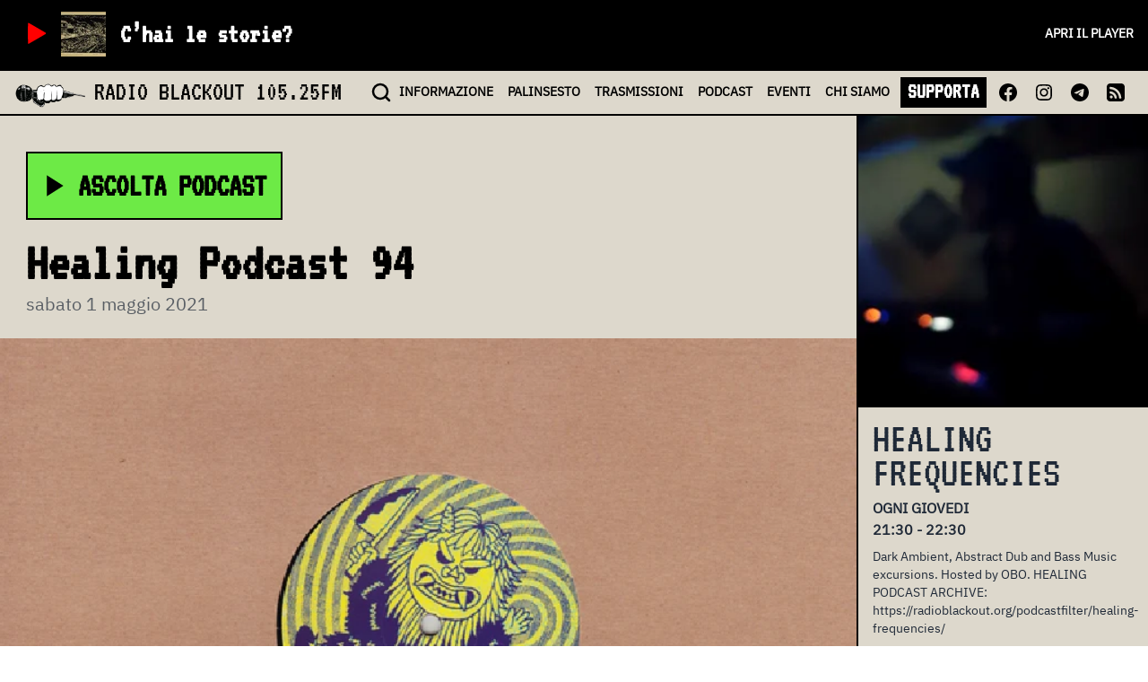

--- FILE ---
content_type: text/html;charset=utf-8
request_url: https://radioblackout.org/podcast/healing-podcast-94/
body_size: 11418
content:
<!DOCTYPE html><html  lang="it"><head><meta charset="utf-8"><meta name="viewport" content="width=device-width, initial-scale=1"><title>Healing Podcast 94</title><style>.page-enter-active,.page-leave-active{transition:all .3s}.page-enter-from,.page-leave-to{filter:blur(1rem);opacity:0}</style><style>.rbo-link{border-bottom-width:2px;border-color:transparent;font-size:.875rem;font-weight:700;line-height:1.25rem;margin-left:.25rem;margin-right:.25rem;padding-left:.25rem;padding-right:.25rem;transition:border-color .5s;--tw-text-opacity:1;color:rgb(0 0 0/var(--tw-text-opacity,1))}.rbo-link:hover{--tw-border-opacity:1;border-color:rgb(0 0 0/var(--tw-border-opacity,1));text-decoration-line:none}.rbo-navbar .router-link-active{--tw-border-opacity:1;border-color:rgb(239 68 68/var(--tw-border-opacity,1))}.rbo-navbar .rbo-mobile-link{display:block;font-family:VT323,Crimson Text,Georgia,Cambria,Times New Roman,Times,serif;font-size:3.75rem;line-height:1;padding:.5rem;width:100%;--tw-text-opacity:1;color:rgb(255 255 255/var(--tw-text-opacity,1))}</style><style>.nuxt-loading-indicator{display:block!important;position:relative!important}</style><style>.rbo-main[data-v-2e174a90]{display:flex;flex-wrap:wrap;position:relative}.rbo-show[data-v-2e174a90]{border-top-width:2px;flex-grow:1;flex:1 1 300px;overflow:hidden;position:sticky;top:129px;--tw-border-opacity:1;border-color:rgb(0 0 0/var(--tw-border-opacity,1))}@media (min-width:768px){.rbo-show[data-v-2e174a90]{border-left-width:2px;border-top-width:0;height:100svh}}.rbo-single-podcast[data-v-2e174a90]{flex:10 1 700px;max-width:100%}</style><style>a[data-v-81a07ef8]{color:red}</style><style>.playStopButton[data-v-e002dbcc]{cursor:pointer;display:inline-block;height:60px;position:relative;width:60px}.playStopButton[data-v-e002dbcc]:focus{outline:0}.playStopButton.active .play[data-v-e002dbcc]{opacity:0;transform:rotate(90deg) scale(0)}.playStopButton:not(.active) .stop[data-v-e002dbcc]{opacity:0;transform:rotate(-90deg) scale(0)}.loading[data-v-e002dbcc],.play[data-v-e002dbcc],.playStopButton svg[data-v-e002dbcc],.stop[data-v-e002dbcc]{height:100%;width:100%}.loading[data-v-e002dbcc],.play[data-v-e002dbcc],.stop[data-v-e002dbcc]{fill:red;left:0;position:absolute;stroke:red;top:0;transition:all .35s ease-in-out}</style><style>figure.header[data-v-cf3d8d02]{max-width:1200px;width:100%}img.show[data-v-cf3d8d02]{height:100%}img.header[data-v-cf3d8d02],img.show[data-v-cf3d8d02]{width:100%}.mini[data-v-cf3d8d02]{height:80px;max-width:none;width:80px}.podcast[data-v-cf3d8d02]{height:100%}.micro[data-v-cf3d8d02]{height:50px;width:50px}.thumb[data-v-cf3d8d02]{height:200px;width:200px}.bigthumb[data-v-cf3d8d02]{aspect-ratio:1/1;max-height:100%;max-width:100%;width:100%}@media (min-width:1024px){.bigthumb[data-v-cf3d8d02]{width:24rem}}.event[data-v-cf3d8d02]{width:100%}.eventMini[data-v-cf3d8d02]{height:150px;-o-object-fit:cover;object-fit:cover;-o-object-position:bottom;object-position:bottom;width:100%}@media (min-width:640px){.eventMini[data-v-cf3d8d02]{-o-object-position:center;object-position:center;width:150px}}</style><style>.rbo-header-hero{padding-bottom:1rem;padding-top:1rem}@media (min-width:768px){.rbo-header-hero{padding-bottom:2.5rem;padding-top:2.5rem}}.rbo-header-title{position:relative;z-index:1}.rbo-hero-body{flex-grow:1;flex-shrink:0;padding:1.5rem 0}.rbo-header-background{background-repeat:no-repeat;background-size:cover;height:100%;left:0;position:absolute;top:0;width:100%;z-index:-1}</style><style>.rbo-ascolta{align-items:center;border-width:2px;display:inline-flex;--tw-border-opacity:1;border-color:rgb(0 0 0/var(--tw-border-opacity,1));font-family:VT323,Crimson Text,Georgia,Cambria,Times New Roman,Times,serif;font-size:1.5rem;font-weight:900;line-height:2rem;padding-right:.5rem;text-transform:uppercase;--tw-text-opacity:1;color:rgb(0 0 0/var(--tw-text-opacity,1))}@media (min-width:640px){.rbo-ascolta{font-size:1.875rem;line-height:2.25rem}}@media (min-width:768px){.rbo-ascolta{font-size:2.25rem;line-height:2.5rem;padding:1rem 1rem 1rem .5rem}}.rbo-ascolta svg{height:30px;width:30px}@media (min-width:768px){.rbo-ascolta svg{height:40px;margin-right:.5rem;width:40px}}</style><style>.podcast-card{display:flex;flex-direction:column;min-width:320px}.podcast-card,.podcast-card img{border-width:2px;--tw-border-opacity:1;border-color:rgb(0 0 0/var(--tw-border-opacity,1))}.podcast-card a:hover{text-decoration:underline}.podcast-card .card-image,.podcast-card .card-image img{-o-object-fit:cover;object-fit:cover;overflow:hidden;width:100%}</style><style>.rbo-load-more[data-v-fdec958f]{border-width:2px;margin:1.5rem auto;width:100%;--tw-border-opacity:1;border-color:rgb(0 0 0/var(--tw-border-opacity,1));padding-bottom:.5rem;padding-top:.5rem;text-align:center;--tw-text-opacity:1;color:rgb(0 0 0/var(--tw-text-opacity,1))}</style><link rel="stylesheet" href="/_nuxt/entry.CZ7TsDMb.css" crossorigin><link rel="stylesheet" href="/_nuxt/Tag.DX0_NhXs.css" crossorigin><link rel="stylesheet" href="/_nuxt/PodcastCard.B5o4cVAI.css" crossorigin><link rel="stylesheet" href="/_nuxt/LoadMore.CE5El0-C.css" crossorigin><link rel="modulepreload" as="script" crossorigin href="/_nuxt/Bes6nX80.js"><link rel="modulepreload" as="script" crossorigin href="/_nuxt/GDAw-d3Y.js"><link rel="modulepreload" as="script" crossorigin href="/_nuxt/cVAUFrLU.js"><link rel="modulepreload" as="script" crossorigin href="/_nuxt/D480xYm-.js"><link rel="modulepreload" as="script" crossorigin href="/_nuxt/BpxGwYrq.js"><link rel="modulepreload" as="script" crossorigin href="/_nuxt/C3B5u05i.js"><link rel="modulepreload" as="script" crossorigin href="/_nuxt/BDcZoLQV.js"><link rel="preload" as="fetch" fetchpriority="low" crossorigin="anonymous" href="/_nuxt/builds/meta/1d5241cf-cb73-46a2-9de5-4fd2ed11c354.json"><link rel="prefetch" as="script" crossorigin href="/_nuxt/DJxNPPKo.js"><link rel="prefetch" as="script" crossorigin href="/_nuxt/CJLeTRyR.js"><meta name="description" content="one station against the nation"><meta name="fediverse:creator" content="@blackout@radioblackout.org"><link rel="alternate" type="application/activity+json" href="https://radioblackout.org/wp-json/activitypub/1.0/users/0"><link rel="me" type="application/activity+json" href="https://radioblackout.org/wp-json/activitypub/1.0/users/0"><link rel="alternate" type="application/rss+xml" title="RSS Feed" href="https://radioblackout.org/feed"><meta property="og:title" content="Healing Podcast 94"><meta property="og:description" content="<p>&nbsp; DUB_TECHNO / DUBSTEP / BASS / 100%VINYL with Undefined, Another Channel, The Bug, Namahage, Ishan Sound ft. Rider Shafique, Von D, Tikiman, Gorgon Sound, Commodo, De-Tu, K-Lone and many more… MORE HEALING: https://radioblackout.org/podcastfilter/healing-frequencies/ &nbsp;</p>
"><meta property="og:image" content="https://radioblackout.org/wp-content/uploads/2021/05/hp_94.png"><script type="module" src="/_nuxt/Bes6nX80.js" crossorigin></script></head><body><div id="__nuxt"><div id="main" class="rbo-white text-gray-800 text-body font-normale"><nav role="navigation" aria-label="main navigation" class="rbo-navbar rbo-white sticky top-0 border-b-2 border-black z-40"><section class="bg-black w-full z-20"><div class="flex items-center p-2 mx-auto"><div class="playStopButton" data-v-e002dbcc><svg class="stop" version="1.1" xmlns="http://www.w3.org/2000/svg" xmlns:xlink="http://www.w3.org/1999/xlink" x="0px" y="0px" viewBox="0 0 1000 1000" enable-background="new 0 0 1000 1000" xml:space="preserve" data-v-e002dbcc><g data-v-e002dbcc><g transform="translate(0.000000,500.000000) scale(0.100000,-0.100000)" data-v-e002dbcc><path d="M3598.3,1507.4l-46.2-48.3v-1354v-1356.1l48.3-44.1l48.3-46.2h1354h1356.1l44.1,48.3l46.2,48.3v1354v1356l-48.3,44.1l-48.3,46.2h-1354h-1356L3598.3,1507.4z" data-v-e002dbcc></path></g></g></svg><svg class="loading" version="1.1" xmlns="http://www.w3.org/2000/svg" fill="white" xmlns:xlink="http://www.w3.org/1999/xlink" x="0px" y="0px" xml:space="preserve" data-v-e002dbcc><circle id="circle" cx="50%" cy="50%" r="5%" fill data-v-e002dbcc></circle></svg><svg class="play" version="1.1" xmlns="http://www.w3.org/2000/svg" xmlns:xlink="http://www.w3.org/1999/xlink" x="0px" y="0px" viewBox="0 0 1000 1000" enable-background="new 0 0 1000 1000" xml:space="preserve" data-v-e002dbcc><g data-v-e002dbcc><g transform="translate(0.000000,500.000000) scale(0.100000,-0.100000)" data-v-e002dbcc><path d="M3885.7,2036.4c-29.2-29.2-33.4-229.6-33.4-1888.8c0-1241.8,6.3-1872.1,20.9-1899.2c27.1-48,104.4-52.2,194.1-6.3C4286.4-1645.2,7143.6,14,7166.6,41.2c33.4,41.7,33.4,154.4-2.1,196.2c-20.9,27.1-2876,1686.3-3097.2,1799C3983.8,2078.1,3927.5,2078.1,3885.7,2036.4z" data-v-e002dbcc></path></g></g></svg></div><figure class="micro float-right" fetchpriority data-v-cf3d8d02><img class="micro object-cover w-full" loading="lazy" src="/_ipx/s_50x50,pos_top,q_90,f_webp/https://radioblackout.org/wp-content/uploads/2025/01/nullo.jpeg#s_50x50,pos_top,q_90,f_webp" data-v-cf3d8d02><!----></figure><div class="flex flex-col ml-4 grow"><a href="/shows/chai-le-storie" class="font-bold font-strano block text-white text-3xl leading-[1.7rem]"><span>C&#8217;hai le storie?</span></a></div><a class="hidden md:block rbo-link uppercase !font-bold !text-white" target="_blank" href="/streaming">Apri il player</a></div><div class="nuxt-loading-indicator" style="position:fixed;top:0;right:0;left:0;pointer-events:none;width:auto;height:3px;opacity:0;background:red;background-size:0% auto;transform:scaleX(0%);transform-origin:left;transition:transform 0.1s, height 0.4s, opacity 0.4s;z-index:999999;"></div></section><div class="flex justify-between items-center h-12 px-4"><a href="/" class="pr-4 hover:no-underline"><img src="/logo.png" class="h-8 inline mr-2"><span class="clear-both text-black text-3xl font-strano uppercase">Radio Blackout <span class="hidden xl:inline">105.25FM</span></span></a><button class="flex flex-col space-y-1 w-8 h-8 justify-center items-end lg:hidden flex-grow" aria-label="menu"><span class="w-6 h-0.5 bg-red-500"></span><span class="w-6 h-0.5 bg-red-500"></span><span class="w-6 h-0.5 bg-red-500"></span></button><div class="hidden lg:flex ml-auto center justify-center items-center"><a href="/search" class=""><svg width="24" height="24" viewBox="0 0 24 24" fill="none" xmlns="http://www.w3.org/2000/svg"><path d="M21 21L16.65 16.65M19 11C19 15.4183 15.4183 19 11 19C6.58172 19 3 15.4183 3 11C3 6.58172 6.58172 3 11 3C15.4183 3 19 6.58172 19 11Z" stroke="black" stroke-width="2.5" stroke-linecap="round" stroke-linejoin="round"></path></svg></a><a href="/informazione" class="rbo-link">INFO<span class="hidden xl:inline">RMAZIONE</span></a><a href="/palinsesto" class="rbo-link">PALINSESTO</a><a href="/trasmissioni" class="rbo-link">TRASMISSIONI</a><a href="/podcast" class="rbo-link">PODCAST</a><a href="/eventi" class="rbo-link">EVENTI</a><a href="/chi-siamo" class="rbo-link">CHI<span class="hidden xl:inline"> SIAMO</span></a><a class="rbo-link bg-black !text-white font-strano !text-2xl !px-2" target="_blank" href="https://www.produzionidalbasso.com/project/sostieni-radio-blackout-105-250-fm-dal-1992-libera-a-torino/">SUPPORTA</a><a class="p-2" href="https://www.facebook.com/radioblackout105250fm?locale=it_IT"><svg width="24" height="24" viewBox="0 0 24 24" fill="none" xmlns="http://www.w3.org/2000/svg"><path d="M22 12.0607C22 6.504 17.5233 2 12 2C6.47667 2 2 6.504 2 12.0607C2 17.0833 5.656 21.2453 10.4373 22V14.9693H7.89867V12.06H10.4373V9.844C10.4373 7.32267 11.93 5.92933 14.2147 5.92933C15.308 5.92933 16.4533 6.126 16.4533 6.126V8.602H15.1913C13.9493 8.602 13.5627 9.378 13.5627 10.174V12.0607H16.336L15.8927 14.9687H13.5627V22C18.344 21.2453 22 17.0833 22 12.0607Z" fill="black"></path></svg></a><a class="p-2" href="https://www.instagram.com/radioblackouttorino/"><svg width="24" height="24" viewBox="0 0 24 24" fill="none" xmlns="http://www.w3.org/2000/svg"><path fill-rule="evenodd" clip-rule="evenodd" d="M12 3C9.5556 3 9.2496 3.0102 8.2896 3.054C7.3314 3.0978 6.6768 3.2502 6.1044 3.4728C5.5044 3.6984 4.9602 4.0524 4.5102 4.5108C4.05253 4.96028 3.69831 5.5041 3.4722 6.1044C3.2508 6.6768 3.0978 7.332 3.054 8.2902C3.0108 9.2496 3 9.555 3 12C3 14.445 3.0102 14.7504 3.054 15.7104C3.0978 16.6686 3.2502 17.3232 3.4728 17.8956C3.6984 18.4956 4.0524 19.0398 4.5108 19.4898C4.96029 19.9475 5.50411 20.3017 6.1044 20.5278C6.6768 20.7498 7.3314 20.9022 8.2896 20.946C9.2496 20.9898 9.5556 21 12 21C14.4444 21 14.7504 20.9898 15.7104 20.946C16.6686 20.9022 17.3232 20.7498 17.8956 20.5272C18.4956 20.3016 19.0398 19.9476 19.4898 19.4892C19.9475 19.0397 20.3017 18.4959 20.5278 17.8956C20.7498 17.3232 20.9022 16.6686 20.946 15.7104C20.9898 14.7504 21 14.4444 21 12C21 9.5556 20.9898 9.2496 20.946 8.2896C20.9022 7.3314 20.7498 6.6768 20.5272 6.1044C20.3012 5.50384 19.947 4.95979 19.4892 4.5102C19.0397 4.05253 18.4959 3.69831 17.8956 3.4722C17.3232 3.2508 16.668 3.0978 15.7098 3.054C14.7504 3.0108 14.445 3 12 3ZM12 4.6218C14.403 4.6218 14.688 4.6308 15.6372 4.674C16.5144 4.7142 16.9908 4.86 17.3082 4.9842C17.7282 5.1468 18.0282 5.3424 18.3432 5.6568C18.6582 5.9718 18.8532 6.2718 19.0158 6.6918C19.1394 7.0092 19.2858 7.4856 19.326 8.3628C19.3692 9.312 19.3782 9.597 19.3782 12C19.3782 14.403 19.3692 14.688 19.326 15.6372C19.2858 16.5144 19.14 16.9908 19.0158 17.3082C18.8718 17.6991 18.6419 18.0528 18.3432 18.3432C18.0528 18.642 17.6992 18.8718 17.3082 19.0158C16.9908 19.1394 16.5144 19.2858 15.6372 19.326C14.688 19.3692 14.4036 19.3782 12 19.3782C9.5964 19.3782 9.312 19.3692 8.3628 19.326C7.4856 19.2858 7.0092 19.14 6.6918 19.0158C6.30087 18.8718 5.9472 18.6419 5.6568 18.3432C5.35811 18.0528 5.12828 17.6991 4.9842 17.3082C4.8606 16.9908 4.7142 16.5144 4.674 15.6372C4.6308 14.688 4.6218 14.403 4.6218 12C4.6218 9.597 4.6308 9.312 4.674 8.3628C4.7142 7.4856 4.86 7.0092 4.9842 6.6918C5.1468 6.2718 5.3424 5.9718 5.6568 5.6568C5.94716 5.35803 6.30085 5.12819 6.6918 4.9842C7.0092 4.8606 7.4856 4.7142 8.3628 4.674C9.312 4.6308 9.597 4.6218 12 4.6218Z" fill="black"></path><path fill-rule="evenodd" clip-rule="evenodd" d="M12 15.0028C11.6057 15.0028 11.2152 14.9251 10.8508 14.7742C10.4865 14.6233 10.1554 14.4021 9.87658 14.1232C9.59773 13.8444 9.37653 13.5133 9.22561 13.149C9.0747 12.7846 8.99702 12.3941 8.99702 11.9998C8.99702 11.6054 9.0747 11.2149 9.22561 10.8506C9.37653 10.4862 9.59773 10.1552 9.87658 9.87635C10.1554 9.59749 10.4865 9.37629 10.8508 9.22538C11.2152 9.07446 11.6057 8.99679 12 8.99679C12.7965 8.99679 13.5603 9.31318 14.1235 9.87635C14.6866 10.4395 15.003 11.2033 15.003 11.9998C15.003 12.7962 14.6866 13.5601 14.1235 14.1232C13.5603 14.6864 12.7965 15.0028 12 15.0028ZM12 7.37379C10.7731 7.37379 9.59649 7.86117 8.72895 8.72871C7.8614 9.59626 7.37402 10.7729 7.37402 11.9998C7.37402 13.2267 7.8614 14.4033 8.72895 15.2709C9.59649 16.1384 10.7731 16.6258 12 16.6258C13.2269 16.6258 14.4036 16.1384 15.2711 15.2709C16.1386 14.4033 16.626 13.2267 16.626 11.9998C16.626 10.7729 16.1386 9.59626 15.2711 8.72871C14.4036 7.86117 13.2269 7.37379 12 7.37379ZM17.9718 7.28979C17.9718 7.5798 17.8566 7.85794 17.6515 8.06301C17.4465 8.26808 17.1683 8.38329 16.8783 8.38329C16.5883 8.38329 16.3102 8.26808 16.1051 8.06301C15.9 7.85794 15.7848 7.5798 15.7848 7.28979C15.7848 6.99977 15.9 6.72164 16.1051 6.51657C16.3102 6.3115 16.5883 6.19629 16.8783 6.19629C17.1683 6.19629 17.4465 6.3115 17.6515 6.51657C17.8566 6.72164 17.9718 6.99977 17.9718 7.28979Z" fill="black"></path></svg></a><a class="p-2" href="https://t.me/radioblackout"><svg width="24" height="24" viewBox="0 0 24 24" fill="none" xmlns="http://www.w3.org/2000/svg"><path fill-rule="evenodd" clip-rule="evenodd" d="M22 12C22 17.5228 17.5228 22 12 22C6.47715 22 2 17.5228 2 12C2 6.47715 6.47715 2 12 2C17.5228 2 22 6.47715 22 12ZM12.3583 9.38245C11.3857 9.78701 9.44176 10.6243 6.52656 11.8945C6.05318 12.0827 5.8052 12.2669 5.78262 12.4469C5.74447 12.7513 6.12558 12.8711 6.64454 13.0343C6.71513 13.0565 6.78828 13.0795 6.86326 13.1039C7.37385 13.2698 8.06067 13.464 8.41772 13.4717C8.7416 13.4787 9.10309 13.3452 9.50218 13.0711C12.2259 11.2325 13.632 10.3032 13.7202 10.2832C13.7825 10.269 13.8688 10.2512 13.9273 10.3032C13.9858 10.3552 13.98 10.4536 13.9738 10.48C13.9361 10.641 12.4401 12.0318 11.6659 12.7515C11.4246 12.9759 11.2534 13.135 11.2184 13.1714C11.14 13.2528 11.0601 13.3298 10.9833 13.4039C10.509 13.8611 10.1532 14.204 11.003 14.764C11.4113 15.0331 11.7381 15.2556 12.0641 15.4776C12.4201 15.7201 12.7752 15.9619 13.2347 16.2631C13.3517 16.3398 13.4635 16.4195 13.5724 16.4971C13.9867 16.7925 14.3589 17.0579 14.8188 17.0155C15.086 16.991 15.362 16.7397 15.5022 15.9903C15.8335 14.2193 16.4847 10.3821 16.6352 8.80082C16.6483 8.66229 16.6318 8.48499 16.6184 8.40716C16.6051 8.32932 16.5773 8.21843 16.4761 8.13634C16.3563 8.03912 16.1713 8.01862 16.0886 8.02008C15.7125 8.0267 15.1354 8.22736 12.3583 9.38245Z" fill="black"></path></svg></a><a class="p-2" href="/feed"><svg style="padding:2px;" height="24" width="24" xmlns="http://www.w3.org/2000/svg" xmlns:xlink="http://www.w3.org/1999/xlink" viewBox="0 0 512 512"><path id="XMLID_8_" d="M170.4,384.5c0-12.1-3.7-21.4-12.1-29.8c-8.4-8.4-18.6-12.1-29.8-12.1c-12.1,0-21.4,3.7-29.8,12.1
		c-8.4,8.4-12.1,18.6-12.1,29.8c0,11.2,3.7,21.4,12.1,29.8s18.6,12.1,29.8,12.1c12.1,0,21.4-3.7,29.8-12.1
		C166.6,405.9,170.4,395.6,170.4,384.5z M287.7,415.2C284.9,364,265.3,319.3,229,283s-80.1-55.9-132.2-58.6c-2.8,0-5.6,0.9-8.4,2.8
		c-1.9,1.9-3.7,4.7-3.7,7.4v42.8c0,2.8,0.9,5.6,2.8,7.4c1.9,1.9,4.7,2.8,7.4,3.7c34.4,2.8,63.3,15.8,88.4,40
		c24.2,24.2,38.2,54,40,88.4c0,2.8,0.9,5.6,3.7,7.4c1.9,1.9,4.7,2.8,7.4,2.8h42.8c2.8,0,5.6-0.9,7.4-3.7
		C286.7,420.8,287.7,418.9,287.7,415.2z M416.1,416.1c-0.9-34.4-7.4-67-18.6-99.6c-11.2-31.7-27-60.5-46.5-86.6s-42.8-48.4-68-68
		c-26.1-19.5-54.9-35.4-86.6-46.5s-65.2-17.7-99.6-18.6c-2.8,0-5.6,0.9-7.4,2.8c-1.9,1.9-3.7,4.7-3.7,7.4v42.8
		c0,2.8,0.9,5.6,2.8,7.4c1.9,1.9,4.7,2.8,7.4,3.7c45.6,1.9,87.5,14,125.7,37.2s69.8,54,93.1,93.1c23.3,39.1,35.4,81,37.2,125.7
		c0,2.8,0.9,5.6,3.7,7.4c2.8,1.9,4.7,2.8,7.4,2.8h41.9c2.8,0,5.6-0.9,7.4-3.7C415.2,421.7,416.1,418.9,416.1,416.1z M512,95.9v320.2
		c0,26.1-9.3,49.3-27.9,68c-18.6,18.6-41,27.9-68,27.9H95.9c-26.1,0-49.3-9.3-68-27.9C9.3,465.5,0,443.1,0,416.1V95.9
		c0-26.1,9.3-49.3,27.9-68S68.9,0,95.9,0h320.2c26.1,0,49.3,9.3,68,27.9C502.7,46.5,512,69.8,512,95.9z"></path></svg></a></div><menu class="bg-black h-svh flex lg:hidden flex-col absolute ml-auto top-32 left-0 w-full z-10 items-start border-2 border-black" style="display:none;"><a href="/search" class="rbo-mobile-link">CERCA</a><a href="/informazione" class="rbo-mobile-link">INFORMAZIONE</a><a href="/palinsesto" class="rbo-mobile-link">PALINSESTO</a><a href="/trasmissioni" class="rbo-mobile-link">TRASMISSIONI</a><a href="/podcast" class="rbo-mobile-link">PODCAST</a><a href="/eventi" class="rbo-mobile-link">EVENTI</a><a href="/chi-siamo" class="rbo-mobile-link">CHI SIAMO</a><a class="rbo-mobile-link font-bold bg-white !text-black !inline" target="_blank" href="https://www.produzionidalbasso.com/project/sostieni-radio-blackout-105-250-fm-dal-1992-libera-a-torino/">SUPPORTA</a></menu></div></nav><div data-v-2e174a90><section class="rbo-main" data-v-2e174a90><section class="rbo-single-podcast" data-v-2e174a90><div class="clear-both !pb-0 pt-4 md:py-10 px-4 md:px-6" data-v-2e174a90><section class="max-w-4xl mx-auto"><button class="rbo-green rbo-ascolta"><svg class="inline" viewBox="0 0 24 24" xmlns="http://www.w3.org/2000/svg" fill="black"><path d="M8 5v14l11-7z"></path></svg> Ascolta podcast</button><div class="rbo-hero-body"><!----><!----><a href="/shows/healing-frequencies" class="block md:hidden uppercase text-red-500 text-md md:text-md font-normale font-bold mb-2">Healing Frequencies</a><h2 class="text-black mb-0 text-5xl font-strano md:text-6xl font-semibold md:font-bold !leading-[.8]">Healing Podcast 94</h2><!----><!----><h4 class="text-sm md:text-xl opacity-70 mt-2">sabato 1 maggio 2021</h4></div></section></div><div class="mb-5 flex justify-center" data-v-2e174a90><figure class="header" fetchpriority="high" data-v-2e174a90 data-v-cf3d8d02><img class="header object-cover w-full" loading="" src="/_ipx/s_1200x675,pos_top,q_90,f_webp/https://radioblackout.org/wp-content/uploads/2021/05/hp_94.png#s_1200x675,pos_top,q_90,f_webp" data-v-cf3d8d02><!----></figure></div><main class="block max-w-4xl mx-auto px-6 pb-6" data-v-2e174a90><span class="rbo-testo" data-v-2e174a90><p><img loading="lazy" decoding="async" class="alignnone size-full wp-image-68937" src="https://radioblackout.org/wp-content/uploads/2021/05/hf_94.png" alt="" width="774" height="774" srcset="https://radioblackout.org/wp-content/uploads/2021/05/hf_94.png 774w, https://radioblackout.org/wp-content/uploads/2021/05/hf_94-300x300.png 300w, https://radioblackout.org/wp-content/uploads/2021/05/hf_94-150x150.png 150w, https://radioblackout.org/wp-content/uploads/2021/05/hf_94-768x768.png 768w, https://radioblackout.org/wp-content/uploads/2021/05/hf_94-690x690.png 690w, https://radioblackout.org/wp-content/uploads/2021/05/hf_94-170x170.png 170w" sizes="auto, (max-width: 774px) 100vw, 774px" /></p>
	<figure class="wp-block-audio">
		<blackout-podcast>
			<audio controls slot="media">
				<source src="https://radioblackout.org/wp-content/uploads/2021/05/hf94.mp3" />
			</audio>
		</blackout-podcast>
			</figure>
	
<p>&nbsp;</p>
<p>DUB_TECHNO / DUBSTEP / BASS / 100%VINYL</p>
<p>with Undefined, Another Channel, The Bug, Namahage, Ishan Sound ft. Rider Shafique, Von D, Tikiman, Gorgon Sound, Commodo, De-Tu, K-Lone and many more…</p>
<p><strong>MORE HEALING:</strong> <a href="https://radioblackout.org/podcastfilter/healing-frequencies/">https://radioblackout.org/podcastfilter/healing-frequencies/</a></p>
<p>&nbsp;</p>
</span><div class="flex flex-wrap gap-1 mt-4 clear-both" data-v-2e174a90><!--[--><!--]--></div></main></section><aside class="rbo-show" data-v-2e174a90><figure class="bigthumb border-b-2 border-black" fetchpriority data-v-2e174a90 data-v-cf3d8d02><img class="bigthumb object-cover w-full" loading="lazy" src="/_ipx/s_300x300,pos_top,q_80,f_webp/https://radioblackout.org/wp-content/uploads/2018/09/IMG_6357.jpg#s_300x300,pos_top,q_80,f_webp" data-v-cf3d8d02><!----></figure><div class="p-4" data-v-2e174a90><h2 class="font-strano uppercase text-5xl !leading-[0.8]" data-v-2e174a90>Healing Frequencies</h2><h3 class="font-normale text-md my-2 uppercase font-bold" data-v-2e174a90><span data-v-2e174a90>ogni giovedi <br/> 21:30 - 22:30</span><!----></h3><span class="block text-sm mb-4" data-v-2e174a90>Dark Ambient, Abstract Dub and Bass Music excursions. Hosted by OBO. HEALING PODCAST ARCHIVE: https://radioblackout.org/podcastfilter/healing-frequencies/</span><!----><a href="/shows/healing-frequencies" class="my-4 p-2 border-2 border-black uppercase block text-center font-black" data-v-2e174a90>Scopri trasmissione</a></div></aside></section><section class="rbo-red pb-4 border-t-2 border-black clear-both" data-v-2e174a90><div class="clear-both py-4 md:py-10" data-v-2e174a90><section class="text-center mx-auto"><!----><div class="rbo-hero-body"><!----><!----><!----><h2 class="text-black mb-0 text-5xl font-strano md:text-6xl font-semibold md:font-bold !leading-[.8]">Altro da Healing Frequencies</h2><!----><!----><!----></div></section></div><div class="px-4 md:px-6" data-v-2e174a90><div class="mx-auto" data-v-2e174a90><div class="rbo-grid" data-v-2e174a90><!--[--><div class="podcast-card rbo-white p-3 info" data-v-2e174a90><div class="card-image mb-2"><a href="/podcast/healing-frequencies-12-12-24" class="" data-v-cf3d8d02><figure class="info" fetchpriority data-v-cf3d8d02><img class="object-cover w-full info" loading="lazy" src="/_ipx/s_350x200,pos_top,q_80,f_webp/https://radioblackout.org/wp-content/uploads/2024/12/a2419098638_10.jpg#s_350x200,pos_top,q_80,f_webp" data-v-cf3d8d02><!----></figure></a></div><div class="flex-1"><a href="/shows/healing-frequencies" class="text-sm text-red-600 uppercase font-bold tracking-wider">Healing Frequencies</a><time class="z-0 block text-sm opacity-75">venerdì 13 dicembre 2024</time><a href="/podcast/healing-frequencies-12-12-24" class="my-2 font-bold text-slate-700 leading-snug max-lines uppercase">Healing Frequencies / 12-12-24</a></div><!----></div><div class="podcast-card rbo-white p-3 info" data-v-2e174a90><div class="card-image mb-2"><a href="/podcast/healing-frequencies-28-11-24" class="" data-v-cf3d8d02><figure class="info" fetchpriority data-v-cf3d8d02><img class="object-cover w-full info" loading="lazy" src="/_ipx/s_350x200,pos_top,q_80,f_webp/https://radioblackout.org/wp-content/uploads/2024/12/a2599031385_16.jpg#s_350x200,pos_top,q_80,f_webp" data-v-cf3d8d02><!----></figure></a></div><div class="flex-1"><a href="/shows/healing-frequencies" class="text-sm text-red-600 uppercase font-bold tracking-wider">Healing Frequencies</a><time class="z-0 block text-sm opacity-75">venerdì 13 dicembre 2024</time><a href="/podcast/healing-frequencies-28-11-24" class="my-2 font-bold text-slate-700 leading-snug max-lines uppercase">Healing Frequencies / 28-11-24</a></div><!----></div><div class="podcast-card rbo-white p-3 info" data-v-2e174a90><div class="card-image mb-2"><a href="/podcast/healing-frquencies-21-11-24" class="" data-v-cf3d8d02><figure class="info" fetchpriority data-v-cf3d8d02><img class="object-cover w-full info" loading="lazy" src="/_ipx/s_350x200,pos_top,q_80,f_webp/https://radioblackout.org/wp-content/uploads/2024/11/R-209952-1531981118-1026.jpg#s_350x200,pos_top,q_80,f_webp" data-v-cf3d8d02><!----></figure></a></div><div class="flex-1"><a href="/shows/healing-frequencies" class="text-sm text-red-600 uppercase font-bold tracking-wider">Healing Frequencies</a><time class="z-0 block text-sm opacity-75">venerdì 22 novembre 2024</time><a href="/podcast/healing-frquencies-21-11-24" class="my-2 font-bold text-slate-700 leading-snug max-lines uppercase">Healing Frquencies / 21-11-24</a></div><!----></div><div class="podcast-card rbo-white p-3 info" data-v-2e174a90><div class="card-image mb-2"><a href="/podcast/healing-frequencies-10-10-24" class="" data-v-cf3d8d02><figure class="info" fetchpriority data-v-cf3d8d02><img class="object-cover w-full info" loading="lazy" src="/_ipx/s_350x200,pos_top,q_80,f_webp/https://radioblackout.org/wp-content/uploads/2024/10/a4029313278_10.jpg#s_350x200,pos_top,q_80,f_webp" data-v-cf3d8d02><!----></figure></a></div><div class="flex-1"><a href="/shows/healing-frequencies" class="text-sm text-red-600 uppercase font-bold tracking-wider">Healing Frequencies</a><time class="z-0 block text-sm opacity-75">venerdì 11 ottobre 2024</time><a href="/podcast/healing-frequencies-10-10-24" class="my-2 font-bold text-slate-700 leading-snug max-lines uppercase">Healing Frequencies / 10-10-24</a></div><!----></div><div class="podcast-card rbo-white p-3 info" data-v-2e174a90><div class="card-image mb-2"><a href="/podcast/healing-frequencies-03-10-24" class="" data-v-cf3d8d02><figure class="info" fetchpriority data-v-cf3d8d02><img class="object-cover w-full info" loading="lazy" src="/_ipx/s_350x200,pos_top,q_80,f_webp/https://radioblackout.org/wp-content/uploads/2024/10/a1551039760_10.jpg#s_350x200,pos_top,q_80,f_webp" data-v-cf3d8d02><!----></figure></a></div><div class="flex-1"><a href="/shows/healing-frequencies" class="text-sm text-red-600 uppercase font-bold tracking-wider">Healing Frequencies</a><time class="z-0 block text-sm opacity-75">venerdì 4 ottobre 2024</time><a href="/podcast/healing-frequencies-03-10-24" class="my-2 font-bold text-slate-700 leading-snug max-lines uppercase">Healing Frequencies / 03-10-24</a></div><!----></div><div class="podcast-card rbo-white p-3 info" data-v-2e174a90><div class="card-image mb-2"><a href="/podcast/healing-frequencies-26-09-24" class="" data-v-cf3d8d02><figure class="info" fetchpriority data-v-cf3d8d02><img class="object-cover w-full info" loading="lazy" src="/_ipx/s_350x200,pos_top,q_80,f_webp/https://radioblackout.org/wp-content/uploads/2024/09/a0254478421_65.jpg#s_350x200,pos_top,q_80,f_webp" data-v-cf3d8d02><!----></figure></a></div><div class="flex-1"><a href="/shows/healing-frequencies" class="text-sm text-red-600 uppercase font-bold tracking-wider">Healing Frequencies</a><time class="z-0 block text-sm opacity-75">lunedì 30 settembre 2024</time><a href="/podcast/healing-frequencies-26-09-24" class="my-2 font-bold text-slate-700 leading-snug max-lines uppercase">Healing Frequencies / 26-09-24</a></div><!----></div><div class="podcast-card rbo-white p-3 info" data-v-2e174a90><div class="card-image mb-2"><a href="/podcast/healing-frequencies-12-09-24" class="" data-v-cf3d8d02><figure class="info" fetchpriority data-v-cf3d8d02><img class="object-cover w-full info" loading="lazy" src="/_ipx/s_350x200,pos_top,q_80,f_webp/https://radioblackout.org/wp-content/uploads/2024/09/a0498391184_10.jpg#s_350x200,pos_top,q_80,f_webp" data-v-cf3d8d02><!----></figure></a></div><div class="flex-1"><a href="/shows/healing-frequencies" class="text-sm text-red-600 uppercase font-bold tracking-wider">Healing Frequencies</a><time class="z-0 block text-sm opacity-75">venerdì 13 settembre 2024</time><a href="/podcast/healing-frequencies-12-09-24" class="my-2 font-bold text-slate-700 leading-snug max-lines uppercase">Healing Frequencies / 12-09-24</a></div><!----></div><div class="podcast-card rbo-white p-3 info" data-v-2e174a90><div class="card-image mb-2"><a href="/podcast/healing-podcast-172" class="" data-v-cf3d8d02><figure class="info" fetchpriority data-v-cf3d8d02><img class="object-cover w-full info" loading="lazy" src="/_ipx/s_350x200,pos_top,q_80,f_webp/https://radioblackout.org/wp-content/uploads/2024/01/172.jpg#s_350x200,pos_top,q_80,f_webp" data-v-cf3d8d02><!----></figure></a></div><div class="flex-1"><a href="/shows/healing-frequencies" class="text-sm text-red-600 uppercase font-bold tracking-wider">Healing Frequencies</a><time class="z-0 block text-sm opacity-75">giovedì 9 novembre 2023</time><a href="/podcast/healing-podcast-172" class="my-2 font-bold text-slate-700 leading-snug max-lines uppercase">Healing Podcast 172</a></div><!----></div><div class="podcast-card rbo-white p-3 info" data-v-2e174a90><div class="card-image mb-2"><a href="/podcast/healing-podcast-171" class="" data-v-cf3d8d02><figure class="info" fetchpriority data-v-cf3d8d02><img class="object-cover w-full info" loading="lazy" src="/_ipx/s_350x200,pos_top,q_80,f_webp/https://radioblackout.org/wp-content/uploads/2024/01/171.jpg#s_350x200,pos_top,q_80,f_webp" data-v-cf3d8d02><!----></figure></a></div><div class="flex-1"><a href="/shows/healing-frequencies" class="text-sm text-red-600 uppercase font-bold tracking-wider">Healing Frequencies</a><time class="z-0 block text-sm opacity-75">giovedì 2 novembre 2023</time><a href="/podcast/healing-podcast-171" class="my-2 font-bold text-slate-700 leading-snug max-lines uppercase">Healing Podcast 171</a></div><!----></div><div class="podcast-card rbo-white p-3 info" data-v-2e174a90><div class="card-image mb-2"><a href="/podcast/healing-podcast-170" class="" data-v-cf3d8d02><figure class="info" fetchpriority data-v-cf3d8d02><img class="object-cover w-full info" loading="lazy" src="/_ipx/s_350x200,pos_top,q_80,f_webp/https://radioblackout.org/wp-content/uploads/2024/01/170.jpg#s_350x200,pos_top,q_80,f_webp" data-v-cf3d8d02><!----></figure></a></div><div class="flex-1"><a href="/shows/healing-frequencies" class="text-sm text-red-600 uppercase font-bold tracking-wider">Healing Frequencies</a><time class="z-0 block text-sm opacity-75">giovedì 5 ottobre 2023</time><a href="/podcast/healing-podcast-170" class="my-2 font-bold text-slate-700 leading-snug max-lines uppercase">Healing Podcast 170</a></div><!----></div><!--]--></div><button class="rbo-load-more rbo-white" data-v-2e174a90 data-v-fdec958f><a class="cursor-pointer pointer font-strano uppercase font-bold text-5xl" data-v-fdec958f><!--[-->Mostra altri podcast<!--]--></a></button></div></div></section></div><a href="#main" aria-label="Torna su" class="z-50 block fixed right-10 bottom-14 w-14 h-14 bg-black text-white hidden"><span class="absolute -rotate-45 top-6 left-2 inline-block w-6 h-1 bg-white"></span><span class="absolute rotate-45 top-6 right-2 inline-block w-6 h-1 bg-white"></span></a><footer class="bg-black text-gray-100 py-12" data-v-81a07ef8><div class="p-12 mx-2 md:mx-12" data-v-81a07ef8><div class="flex w-full gap-2 justify-between flex-wrap" data-v-81a07ef8><div data-v-81a07ef8><a href="/" class="" data-v-81a07ef8><p class="font-bold text-h4" data-v-81a07ef8>RADIO BLACKOUT</p></a><img class="w-32" src="/logo.png" data-v-81a07ef8><address class="rbo-subtitle" data-v-81a07ef8>105.25 fm/DAB</address><address class="rbo-subtitle" data-v-81a07ef8>Via Cecchi 21/A Torino</address></div><div data-v-81a07ef8><h2 class="font-bold text-h4" data-v-81a07ef8>Telefono</h2><p data-v-81a07ef8>Per dirette telefoniche: <a href="tel:+390112495669" data-v-81a07ef8>+39 0112495669</a></p><p data-v-81a07ef8>Messaggistica: <a href="tel:+393466673263" data-v-81a07ef8>+39 346 6673263</a></p><p data-v-81a07ef8>Radio No Tav: <a href="tel:+393770862441" data-v-81a07ef8>+39 377 0862441</a></p><p data-v-81a07ef8>Aria. Dediche e Messaggi per i detenuti: </p><a href="tel:+393533635571" data-v-81a07ef8>+39 353 363 5571</a></div><div data-v-81a07ef8><p class="font-bold text-h4" data-v-81a07ef8>Mail</p><p data-v-81a07ef8><a href="mailto:redazione@radioblackout.org" data-v-81a07ef8>redazione@radioblackout.org</a></p><p data-v-81a07ef8>Per contributi alla redazione informativa:<br data-v-81a07ef8> <a href="mailto:informazione@radioblackout.org" data-v-81a07ef8>informazione@radioblackout.org</a></p></div><div data-v-81a07ef8><a class="font-bold text-h4" href="https://www.produzionidalbasso.com/project/sostieni-radio-blackout-105-250-fm-dal-1992-libera-a-torino/" data-v-81a07ef8>Sostieni Radio Blackout</a><br data-v-81a07ef8><a href="/search" class="font-bold text-h4" data-v-81a07ef8>Cerca nel sito</a></div></div></div></footer></div></div><div id="teleports"></div><script src="/blackout-podcast.js" defer></script><script type="application/json" data-nuxt-data="nuxt-app" data-ssr="true" id="__NUXT_DATA__">[["ShallowReactive",1],{"data":2,"state":137,"once":139,"_errors":140,"serverRendered":142,"path":143},["ShallowReactive",3],{"$f_gHogzgsXwyL7KBO1jhzKvSrPuXuDt76udnDdqtTLrs":4,"wp-podcast-healing-frequencies-1":14},{"title":5,"slug":6,"exerpt":7,"link":8,"featured_media":9,"slot":10},"C&#8217;hai le storie?","chai-le-storie","Contenitore di storie individuali, collettive, immaginarie, rivoluzionarie. Storie di ribelli/e, banditi/e, fuggiaschi/e, eccentrici/he; ma anche di fughe, di rivolte, di arte. Perchè le storie fanno la storia","https://radioblackout.org/shows/chai-le-storie/","https://radioblackout.org/wp-content/uploads/2025/01/nullo.jpeg",{"day":11,"start":12,"end":13},"mercoledi","15:30","17:00",{"data":15,"count":135,"pages":136},[16,36,47,58,69,80,91,102,113,124],{"date":17,"slug":18,"title":19,"featured_media":20,"tags":22,"show":23},"2024-12-13T11:52:46","healing-frequencies-12-12-24","Healing Frequencies / 12-12-24",{"file":21},"2024/12/a2419098638_10.jpg",[],{"name":24,"slug":25,"tags":26,"excerpt":27,"featured_media":28,"timeslots":30,"active":35,"custom_timeslot":35},"Healing Frequencies","healing-frequencies",false,"Dark Ambient, Abstract Dub and Bass Music excursions. Hosted by OBO. HEALING PODCAST ARCHIVE: https://radioblackout.org/podcastfilter/healing-frequencies/",{"file":29},"2018/09/IMG_6357.jpg",[31],{"day":32,"start":33,"end":34},"giovedi","21:30","22:30","",{"date":37,"slug":38,"title":39,"featured_media":40,"tags":42,"show":43},"2024-12-13T11:49:58","healing-frequencies-28-11-24","Healing Frequencies / 28-11-24",{"file":41},"2024/12/a2599031385_16.jpg",[],{"name":24,"slug":25,"tags":26,"excerpt":27,"featured_media":44,"timeslots":45,"active":35,"custom_timeslot":35},{"file":29},[46],{"day":32,"start":33,"end":34},{"date":48,"slug":49,"title":50,"featured_media":51,"tags":53,"show":54},"2024-11-22T18:25:52","healing-frquencies-21-11-24","Healing Frquencies / 21-11-24",{"file":52},"2024/11/R-209952-1531981118-1026.jpg",[],{"name":24,"slug":25,"tags":26,"excerpt":27,"featured_media":55,"timeslots":56,"active":35,"custom_timeslot":35},{"file":29},[57],{"day":32,"start":33,"end":34},{"date":59,"slug":60,"title":61,"featured_media":62,"tags":64,"show":65},"2024-10-11T19:43:25","healing-frequencies-10-10-24","Healing Frequencies / 10-10-24",{"file":63},"2024/10/a4029313278_10.jpg",[],{"name":24,"slug":25,"tags":26,"excerpt":27,"featured_media":66,"timeslots":67,"active":35,"custom_timeslot":35},{"file":29},[68],{"day":32,"start":33,"end":34},{"date":70,"slug":71,"title":72,"featured_media":73,"tags":75,"show":76},"2024-10-04T12:47:41","healing-frequencies-03-10-24","Healing Frequencies / 03-10-24",{"file":74},"2024/10/a1551039760_10.jpg",[],{"name":24,"slug":25,"tags":26,"excerpt":27,"featured_media":77,"timeslots":78,"active":35,"custom_timeslot":35},{"file":29},[79],{"day":32,"start":33,"end":34},{"date":81,"slug":82,"title":83,"featured_media":84,"tags":86,"show":87},"2024-09-30T11:44:19","healing-frequencies-26-09-24","Healing Frequencies / 26-09-24",{"file":85},"2024/09/a0254478421_65.jpg",[],{"name":24,"slug":25,"tags":26,"excerpt":27,"featured_media":88,"timeslots":89,"active":35,"custom_timeslot":35},{"file":29},[90],{"day":32,"start":33,"end":34},{"date":92,"slug":93,"title":94,"featured_media":95,"tags":97,"show":98},"2024-09-13T13:24:15","healing-frequencies-12-09-24","Healing Frequencies / 12-09-24",{"file":96},"2024/09/a0498391184_10.jpg",[],{"name":24,"slug":25,"tags":26,"excerpt":27,"featured_media":99,"timeslots":100,"active":35,"custom_timeslot":35},{"file":29},[101],{"day":32,"start":33,"end":34},{"date":103,"slug":104,"title":105,"featured_media":106,"tags":108,"show":109},"2023-11-09T20:47:44","healing-podcast-172","Healing Podcast 172",{"file":107},"2024/01/172.jpg",[],{"name":24,"slug":25,"tags":26,"excerpt":27,"featured_media":110,"timeslots":111,"active":35,"custom_timeslot":35},{"file":29},[112],{"day":32,"start":33,"end":34},{"date":114,"slug":115,"title":116,"featured_media":117,"tags":119,"show":120},"2023-11-02T20:46:33","healing-podcast-171","Healing Podcast 171",{"file":118},"2024/01/171.jpg",[],{"name":24,"slug":25,"tags":26,"excerpt":27,"featured_media":121,"timeslots":122,"active":35,"custom_timeslot":35},{"file":29},[123],{"day":32,"start":33,"end":34},{"date":125,"slug":126,"title":127,"featured_media":128,"tags":130,"show":131},"2023-10-05T20:44:44","healing-podcast-170","Healing Podcast 170",{"file":129},"2024/01/170.jpg",[],{"name":24,"slug":25,"tags":26,"excerpt":27,"featured_media":132,"timeslots":133,"active":35,"custom_timeslot":35},{"file":29},[134],{"day":32,"start":33,"end":34},159,16,["Reactive",138],{},["Set"],["ShallowReactive",141],{"$f_gHogzgsXwyL7KBO1jhzKvSrPuXuDt76udnDdqtTLrs":-1,"wp-podcast-healing-frequencies-1":-1},true,"/podcast/healing-podcast-94/"]</script><script>window.__NUXT__={};window.__NUXT__.config={public:{baseUrl:"https://radioblackout.org"},app:{baseURL:"/",buildId:"1d5241cf-cb73-46a2-9de5-4fd2ed11c354",buildAssetsDir:"/_nuxt/",cdnURL:""}}</script></body></html>

--- FILE ---
content_type: text/javascript; charset=utf-8
request_url: https://radioblackout.org/_nuxt/C3B5u05i.js
body_size: 386
content:
import{_ as n,N as c,c as i,o as l,a as _,S as d,g as p}from"./Bes6nX80.js";const u={class:"cursor-pointer pointer font-strano uppercase font-bold text-5xl"},f={__name:"CoreLoadMore",emits:["click"],setup(m,{emit:t}){const{isLoading:e}=c(),s=t;function a(){e.value||s("click")}return(r,o)=>(l(),i("button",{class:"rbo-load-more rbo-white",onClick:a},[_("a",u,[d(r.$slots,"default",{},()=>[o[0]||(o[0]=p("Mostra altri podcast",-1))],!0)])]))}},k=n(f,[["__scopeId","data-v-fdec958f"]]);export{k as _};


--- FILE ---
content_type: text/javascript; charset=utf-8
request_url: https://radioblackout.org/_nuxt/BDcZoLQV.js
body_size: 1857
content:
import{T as S,N as k,u as H,x as o}from"./Bes6nX80.js";function B(c){return{}}const W=()=>{const e=S().public.baseUrl||"",u={"chi-siamo":82,contatti:183},{start:i,finish:r}=k();async function a(t="posts",s=1,j=10,v={}){i();const n=await $fetch.raw(`${e}/wp-json/wp/v2/${t}`,{query:{per_page:j,page:H(s),...v}}),b=Number(n.headers.get("x-wp-totalpages")),x=Number(n.headers.get("x-wp-total"));return r(),{data:n._data,count:x,pages:b}}async function g(t){const{data:s}=await o(`${e}/wp-json/wp/v2/pages/${u[t]}`,"$1WeSlFHSjy");return s}async function d(t){return(await $fetch(`${e}/wp-json/wp/v2/pages/?slug=${t}`))?.[0]}async function p(t){return(await $fetch(`${e}/wp-json/wp/v2/posts/?slug=${t}`))?.[0]}async function l(t){return(await $fetch(`${e}/wp-json/wp/v2/podcast/?slug=${t}&_fields=tags,featured_media,show,title,date,slug,excerpt,content`))?.[0]}async function f(t=1,s=20){return a("podcast",t,s,{_fields:"tags,featured_media,show,title,date,slug"})}async function w(t,s=1){return a("podcast",s,10,{show:t,_fields:"tags,featured_media,show,title,date,slug"})}async function h(t=1,s=10){return a("posts",t,s,{_fields:"tags,featured_media,show,title,date,slug,excerpt,link"})}async function $(t=1,s=6){return a("posts",t,s,{categories_exclude:10623,_fields:"tags,link,featured_media,show,title,date,slug"})}async function y(){const{data:t}=await o(`${e}/wp-json/rbo/v1/palinsesto`,"$tPebTv6e0m");return t}async function _(t){return(await $fetch(`${e}/wp-json/wp/v2/shows?slug=${t}`))?.[0]}async function m(t=1,s=10){return a("posts",t,s,{categories:10623,_fields:"tags,link,featured_media,show,title,date,slug,excerpt"})}async function P(){const t=B();return $fetch(`${e}/wp-json/rbo/v1/auth-check`,{credentials:"include",headers:t}).catch(()=>!1)}return{getPage:g,getPodcasts:f,getPosts:h,getPalinsesto:y,_gets:a,getPageBySlug:d,getPostsWithoutHot:$,getShow:_,getPodcastsByShow:w,getPodcast:l,getHotPosts:m,getPostBySlug:p,loggedIn:P}};export{W as u};


--- FILE ---
content_type: text/javascript; charset=utf-8
request_url: https://radioblackout.org/_nuxt/Bes6nX80.js
body_size: 214406
content:
const __vite__mapDeps=(i,m=__vite__mapDeps,d=(m.f||(m.f=["./BGA7QPgo.js","./D480xYm-.js","./Tag.DX0_NhXs.css","./D5He6KQI.js","./Palinsesto.DNuUJqvv.css","./BpxGwYrq.js","./PodcastCard.B5o4cVAI.css","./BMROO1Qm.js","./EventCardSmall.CvenQlii.css","./index.8uSgtp2w.css","./DiH2ziUR.js","./CZhcf9yL.js","./CkUQJ8Gu.js","./stream.DGdbWyia.css","./C14ggUNb.js","./Byg8XfzP.js","./C3B5u05i.js","./LoadMore.CE5El0-C.css","./BDcZoLQV.js","./_...DdcFwN5k.css","./DuA4oMBa.js","./DrpjHv9o.js","./palinsesto.Cyn9SxpG.css","./CII3pTYE.js","./CXRPQBF3.js","./GWGR8K0V.js","./HorizontalCard.CQdw01IK.css","./BXVBlacV.js","./_show_.BtwtWgVh.css","./C4KRUwQL.js","./KkkshFRa.js","./cVAUFrLU.js","./_podcast_.833v3b8j.css","./GDAw-d3Y.js","./default.DJ-H67Wd.css"])))=>i.map(i=>d[i]);
function J1(e,t=!1){let n="";if(e?.custom_timeslot)return e?.custom_timeslot;const r=e?.slot??e?.timeslots?.[0];if(r)return n=`ogni ${r.day} ${t?"dalle":"<br/>"} ${r.start}`,r?.end&&(n+=` ${t?"alle":"-"} ${r?.end}`),n;if(e?.slug==="linformazione-di-blackout")return"dal lunedì al venerdì dalle 9:00 alle 11:00"}function Bc(e){return e?.featured_media?.file?e.featured_media?.file.startsWith("https://radioblackout.org/wp-content/uploads/")?e.featured_media?.file:`https://radioblackout.org/wp-content/uploads/${e?.featured_media?.file}`:e?.show?.featured_media?.file?e.show.featured_media?.file.startsWith("https://radioblackout.org/wp-content/uploads/")?e?.show?.featured_media?.file:`https://radioblackout.org/wp-content/uploads/${e?.show.featured_media?.file}`:e?.featured_media?e?.featured_media:""}function Y1(e){return new Date(e?.date).toLocaleDateString("it",{weekday:"long",month:"long",day:"numeric",year:"numeric"})}function Q1(e){return e?new Date(e*1e3).toLocaleString("it",{weekday:"long",month:"long",day:"numeric",hour:"numeric",minute:"numeric",timeZone:"Europe/Rome"}):""}function Z1(e){try{return e?.link?new URL(e?.link)?.pathname:""}catch(t){return console.error(t),""}}function X1(e){return e||""}(function(){const t=document.createElement("link").relList;if(t&&t.supports&&t.supports("modulepreload"))return;for(const s of document.querySelectorAll('link[rel="modulepreload"]'))r(s);new MutationObserver(s=>{for(const o of s)if(o.type==="childList")for(const i of o.addedNodes)i.tagName==="LINK"&&i.rel==="modulepreload"&&r(i)}).observe(document,{childList:!0,subtree:!0});function n(s){const o={};return s.integrity&&(o.integrity=s.integrity),s.referrerPolicy&&(o.referrerPolicy=s.referrerPolicy),s.crossOrigin==="use-credentials"?o.credentials="include":s.crossOrigin==="anonymous"?o.credentials="omit":o.credentials="same-origin",o}function r(s){if(s.ep)return;s.ep=!0;const o=n(s);fetch(s.href,o)}})();/**
* @vue/shared v3.5.22
* (c) 2018-present Yuxi (Evan) You and Vue contributors
* @license MIT
**/function yo(e){const t=Object.create(null);for(const n of e.split(","))t[n]=1;return n=>n in t}const he={},bn=[],yt=()=>{},Ea=()=>!1,ir=e=>e.charCodeAt(0)===111&&e.charCodeAt(1)===110&&(e.charCodeAt(2)>122||e.charCodeAt(2)<97),_o=e=>e.startsWith("onUpdate:"),ke=Object.assign,vo=(e,t)=>{const n=e.indexOf(t);n>-1&&e.splice(n,1)},Fc=Object.prototype.hasOwnProperty,ue=(e,t)=>Fc.call(e,t),J=Array.isArray,wn=e=>ar(e)==="[object Map]",Ta=e=>ar(e)==="[object Set]",Uc=e=>ar(e)==="[object RegExp]",Q=e=>typeof e=="function",be=e=>typeof e=="string",At=e=>typeof e=="symbol",pe=e=>e!==null&&typeof e=="object",Gr=e=>(pe(e)||Q(e))&&Q(e.then)&&Q(e.catch),xa=Object.prototype.toString,ar=e=>xa.call(e),Vc=e=>ar(e).slice(8,-1),bo=e=>ar(e)==="[object Object]",wo=e=>be(e)&&e!=="NaN"&&e[0]!=="-"&&""+parseInt(e,10)===e,Cn=yo(",key,ref,ref_for,ref_key,onVnodeBeforeMount,onVnodeMounted,onVnodeBeforeUpdate,onVnodeUpdated,onVnodeBeforeUnmount,onVnodeUnmounted"),Jr=e=>{const t=Object.create(null);return(n=>t[n]||(t[n]=e(n)))},Wc=/-\w/g,nt=Jr(e=>e.replace(Wc,t=>t.slice(1).toUpperCase())),qc=/\B([A-Z])/g,ln=Jr(e=>e.replace(qc,"-$1").toLowerCase()),Yr=Jr(e=>e.charAt(0).toUpperCase()+e.slice(1)),ps=Jr(e=>e?`on${Yr(e)}`:""),Ft=(e,t)=>!Object.is(e,t),En=(e,...t)=>{for(let n=0;n<e.length;n++)e[n](...t)},Sa=(e,t,n,r=!1)=>{Object.defineProperty(e,t,{configurable:!0,enumerable:!1,writable:r,value:n})},js=e=>{const t=parseFloat(e);return isNaN(t)?e:t},Ra=e=>{const t=be(e)?Number(e):NaN;return isNaN(t)?e:t};let Xo;const Qr=()=>Xo||(Xo=typeof globalThis<"u"?globalThis:typeof self<"u"?self:typeof window<"u"?window:typeof global<"u"?global:{});function Co(e){if(J(e)){const t={};for(let n=0;n<e.length;n++){const r=e[n],s=be(r)?Jc(r):Co(r);if(s)for(const o in s)t[o]=s[o]}return t}else if(be(e)||pe(e))return e}const Kc=/;(?![^(]*\))/g,zc=/:([^]+)/,Gc=/\/\*[^]*?\*\//g;function Jc(e){const t={};return e.replace(Gc,"").split(Kc).forEach(n=>{if(n){const r=n.split(zc);r.length>1&&(t[r[0].trim()]=r[1].trim())}}),t}function at(e){let t="";if(be(e))t=e;else if(J(e))for(let n=0;n<e.length;n++){const r=at(e[n]);r&&(t+=r+" ")}else if(pe(e))for(const n in e)e[n]&&(t+=n+" ");return t.trim()}const Yc="itemscope,allowfullscreen,formnovalidate,ismap,nomodule,novalidate,readonly",Qc=yo(Yc);function ka(e){return!!e||e===""}const Aa=e=>!!(e&&e.__v_isRef===!0),yn=e=>be(e)?e:e==null?"":J(e)||pe(e)&&(e.toString===xa||!Q(e.toString))?Aa(e)?yn(e.value):JSON.stringify(e,Pa,2):String(e),Pa=(e,t)=>Aa(t)?Pa(e,t.value):wn(t)?{[`Map(${t.size})`]:[...t.entries()].reduce((n,[r,s],o)=>(n[gs(r,o)+" =>"]=s,n),{})}:Ta(t)?{[`Set(${t.size})`]:[...t.values()].map(n=>gs(n))}:At(t)?gs(t):pe(t)&&!J(t)&&!bo(t)?String(t):t,gs=(e,t="")=>{var n;return At(e)?`Symbol(${(n=e.description)!=null?n:t})`:e};/**
* @vue/reactivity v3.5.22
* (c) 2018-present Yuxi (Evan) You and Vue contributors
* @license MIT
**/let $e;class Oa{constructor(t=!1){this.detached=t,this._active=!0,this._on=0,this.effects=[],this.cleanups=[],this._isPaused=!1,this.parent=$e,!t&&$e&&(this.index=($e.scopes||($e.scopes=[])).push(this)-1)}get active(){return this._active}pause(){if(this._active){this._isPaused=!0;let t,n;if(this.scopes)for(t=0,n=this.scopes.length;t<n;t++)this.scopes[t].pause();for(t=0,n=this.effects.length;t<n;t++)this.effects[t].pause()}}resume(){if(this._active&&this._isPaused){this._isPaused=!1;let t,n;if(this.scopes)for(t=0,n=this.scopes.length;t<n;t++)this.scopes[t].resume();for(t=0,n=this.effects.length;t<n;t++)this.effects[t].resume()}}run(t){if(this._active){const n=$e;try{return $e=this,t()}finally{$e=n}}}on(){++this._on===1&&(this.prevScope=$e,$e=this)}off(){this._on>0&&--this._on===0&&($e=this.prevScope,this.prevScope=void 0)}stop(t){if(this._active){this._active=!1;let n,r;for(n=0,r=this.effects.length;n<r;n++)this.effects[n].stop();for(this.effects.length=0,n=0,r=this.cleanups.length;n<r;n++)this.cleanups[n]();if(this.cleanups.length=0,this.scopes){for(n=0,r=this.scopes.length;n<r;n++)this.scopes[n].stop(!0);this.scopes.length=0}if(!this.detached&&this.parent&&!t){const s=this.parent.scopes.pop();s&&s!==this&&(this.parent.scopes[this.index]=s,s.index=this.index)}this.parent=void 0}}}function Zc(e){return new Oa(e)}function lr(){return $e}function Eo(e,t=!1){$e&&$e.cleanups.push(e)}let me;const ms=new WeakSet;class Ma{constructor(t){this.fn=t,this.deps=void 0,this.depsTail=void 0,this.flags=5,this.next=void 0,this.cleanup=void 0,this.scheduler=void 0,$e&&$e.active&&$e.effects.push(this)}pause(){this.flags|=64}resume(){this.flags&64&&(this.flags&=-65,ms.has(this)&&(ms.delete(this),this.trigger()))}notify(){this.flags&2&&!(this.flags&32)||this.flags&8||Ia(this)}run(){if(!(this.flags&1))return this.fn();this.flags|=2,ei(this),$a(this);const t=me,n=lt;me=this,lt=!0;try{return this.fn()}finally{Ha(this),me=t,lt=n,this.flags&=-3}}stop(){if(this.flags&1){for(let t=this.deps;t;t=t.nextDep)So(t);this.deps=this.depsTail=void 0,ei(this),this.onStop&&this.onStop(),this.flags&=-2}}trigger(){this.flags&64?ms.add(this):this.scheduler?this.scheduler():this.runIfDirty()}runIfDirty(){Bs(this)&&this.run()}get dirty(){return Bs(this)}}let La=0,qn,Kn;function Ia(e,t=!1){if(e.flags|=8,t){e.next=Kn,Kn=e;return}e.next=qn,qn=e}function To(){La++}function xo(){if(--La>0)return;if(Kn){let t=Kn;for(Kn=void 0;t;){const n=t.next;t.next=void 0,t.flags&=-9,t=n}}let e;for(;qn;){let t=qn;for(qn=void 0;t;){const n=t.next;if(t.next=void 0,t.flags&=-9,t.flags&1)try{t.trigger()}catch(r){e||(e=r)}t=n}}if(e)throw e}function $a(e){for(let t=e.deps;t;t=t.nextDep)t.version=-1,t.prevActiveLink=t.dep.activeLink,t.dep.activeLink=t}function Ha(e){let t,n=e.depsTail,r=n;for(;r;){const s=r.prevDep;r.version===-1?(r===n&&(n=s),So(r),Xc(r)):t=r,r.dep.activeLink=r.prevActiveLink,r.prevActiveLink=void 0,r=s}e.deps=t,e.depsTail=n}function Bs(e){for(let t=e.deps;t;t=t.nextDep)if(t.dep.version!==t.version||t.dep.computed&&(Da(t.dep.computed)||t.dep.version!==t.version))return!0;return!!e._dirty}function Da(e){if(e.flags&4&&!(e.flags&16)||(e.flags&=-17,e.globalVersion===Xn)||(e.globalVersion=Xn,!e.isSSR&&e.flags&128&&(!e.deps&&!e._dirty||!Bs(e))))return;e.flags|=2;const t=e.dep,n=me,r=lt;me=e,lt=!0;try{$a(e);const s=e.fn(e._value);(t.version===0||Ft(s,e._value))&&(e.flags|=128,e._value=s,t.version++)}catch(s){throw t.version++,s}finally{me=n,lt=r,Ha(e),e.flags&=-3}}function So(e,t=!1){const{dep:n,prevSub:r,nextSub:s}=e;if(r&&(r.nextSub=s,e.prevSub=void 0),s&&(s.prevSub=r,e.nextSub=void 0),n.subs===e&&(n.subs=r,!r&&n.computed)){n.computed.flags&=-5;for(let o=n.computed.deps;o;o=o.nextDep)So(o,!0)}!t&&!--n.sc&&n.map&&n.map.delete(n.key)}function Xc(e){const{prevDep:t,nextDep:n}=e;t&&(t.nextDep=n,e.prevDep=void 0),n&&(n.prevDep=t,e.nextDep=void 0)}let lt=!0;const Na=[];function xt(){Na.push(lt),lt=!1}function St(){const e=Na.pop();lt=e===void 0?!0:e}function ei(e){const{cleanup:t}=e;if(e.cleanup=void 0,t){const n=me;me=void 0;try{t()}finally{me=n}}}let Xn=0;class eu{constructor(t,n){this.sub=t,this.dep=n,this.version=n.version,this.nextDep=this.prevDep=this.nextSub=this.prevSub=this.prevActiveLink=void 0}}class Ro{constructor(t){this.computed=t,this.version=0,this.activeLink=void 0,this.subs=void 0,this.map=void 0,this.key=void 0,this.sc=0,this.__v_skip=!0}track(t){if(!me||!lt||me===this.computed)return;let n=this.activeLink;if(n===void 0||n.sub!==me)n=this.activeLink=new eu(me,this),me.deps?(n.prevDep=me.depsTail,me.depsTail.nextDep=n,me.depsTail=n):me.deps=me.depsTail=n,ja(n);else if(n.version===-1&&(n.version=this.version,n.nextDep)){const r=n.nextDep;r.prevDep=n.prevDep,n.prevDep&&(n.prevDep.nextDep=r),n.prevDep=me.depsTail,n.nextDep=void 0,me.depsTail.nextDep=n,me.depsTail=n,me.deps===n&&(me.deps=r)}return n}trigger(t){this.version++,Xn++,this.notify(t)}notify(t){To();try{for(let n=this.subs;n;n=n.prevSub)n.sub.notify()&&n.sub.dep.notify()}finally{xo()}}}function ja(e){if(e.dep.sc++,e.sub.flags&4){const t=e.dep.computed;if(t&&!e.dep.subs){t.flags|=20;for(let r=t.deps;r;r=r.nextDep)ja(r)}const n=e.dep.subs;n!==e&&(e.prevSub=n,n&&(n.nextSub=e)),e.dep.subs=e}}const Pr=new WeakMap,Xt=Symbol(""),Fs=Symbol(""),er=Symbol("");function He(e,t,n){if(lt&&me){let r=Pr.get(e);r||Pr.set(e,r=new Map);let s=r.get(n);s||(r.set(n,s=new Ro),s.map=r,s.key=n),s.track()}}function Et(e,t,n,r,s,o){const i=Pr.get(e);if(!i){Xn++;return}const a=l=>{l&&l.trigger()};if(To(),t==="clear")i.forEach(a);else{const l=J(e),u=l&&wo(n);if(l&&n==="length"){const c=Number(r);i.forEach((f,h)=>{(h==="length"||h===er||!At(h)&&h>=c)&&a(f)})}else switch((n!==void 0||i.has(void 0))&&a(i.get(n)),u&&a(i.get(er)),t){case"add":l?u&&a(i.get("length")):(a(i.get(Xt)),wn(e)&&a(i.get(Fs)));break;case"delete":l||(a(i.get(Xt)),wn(e)&&a(i.get(Fs)));break;case"set":wn(e)&&a(i.get(Xt));break}}xo()}function tu(e,t){const n=Pr.get(e);return n&&n.get(t)}function fn(e){const t=oe(e);return t===e?t:(He(t,"iterate",er),et(e)?t:t.map(Pe))}function Zr(e){return He(e=oe(e),"iterate",er),e}const nu={__proto__:null,[Symbol.iterator](){return ys(this,Symbol.iterator,Pe)},concat(...e){return fn(this).concat(...e.map(t=>J(t)?fn(t):t))},entries(){return ys(this,"entries",e=>(e[1]=Pe(e[1]),e))},every(e,t){return _t(this,"every",e,t,void 0,arguments)},filter(e,t){return _t(this,"filter",e,t,n=>n.map(Pe),arguments)},find(e,t){return _t(this,"find",e,t,Pe,arguments)},findIndex(e,t){return _t(this,"findIndex",e,t,void 0,arguments)},findLast(e,t){return _t(this,"findLast",e,t,Pe,arguments)},findLastIndex(e,t){return _t(this,"findLastIndex",e,t,void 0,arguments)},forEach(e,t){return _t(this,"forEach",e,t,void 0,arguments)},includes(...e){return _s(this,"includes",e)},indexOf(...e){return _s(this,"indexOf",e)},join(e){return fn(this).join(e)},lastIndexOf(...e){return _s(this,"lastIndexOf",e)},map(e,t){return _t(this,"map",e,t,void 0,arguments)},pop(){return Dn(this,"pop")},push(...e){return Dn(this,"push",e)},reduce(e,...t){return ti(this,"reduce",e,t)},reduceRight(e,...t){return ti(this,"reduceRight",e,t)},shift(){return Dn(this,"shift")},some(e,t){return _t(this,"some",e,t,void 0,arguments)},splice(...e){return Dn(this,"splice",e)},toReversed(){return fn(this).toReversed()},toSorted(e){return fn(this).toSorted(e)},toSpliced(...e){return fn(this).toSpliced(...e)},unshift(...e){return Dn(this,"unshift",e)},values(){return ys(this,"values",Pe)}};function ys(e,t,n){const r=Zr(e),s=r[t]();return r!==e&&!et(e)&&(s._next=s.next,s.next=()=>{const o=s._next();return o.done||(o.value=n(o.value)),o}),s}const ru=Array.prototype;function _t(e,t,n,r,s,o){const i=Zr(e),a=i!==e&&!et(e),l=i[t];if(l!==ru[t]){const f=l.apply(e,o);return a?Pe(f):f}let u=n;i!==e&&(a?u=function(f,h){return n.call(this,Pe(f),h,e)}:n.length>2&&(u=function(f,h){return n.call(this,f,h,e)}));const c=l.call(i,u,r);return a&&s?s(c):c}function ti(e,t,n,r){const s=Zr(e);let o=n;return s!==e&&(et(e)?n.length>3&&(o=function(i,a,l){return n.call(this,i,a,l,e)}):o=function(i,a,l){return n.call(this,i,Pe(a),l,e)}),s[t](o,...r)}function _s(e,t,n){const r=oe(e);He(r,"iterate",er);const s=r[t](...n);return(s===-1||s===!1)&&ko(n[0])?(n[0]=oe(n[0]),r[t](...n)):s}function Dn(e,t,n=[]){xt(),To();const r=oe(e)[t].apply(e,n);return xo(),St(),r}const su=yo("__proto__,__v_isRef,__isVue"),Ba=new Set(Object.getOwnPropertyNames(Symbol).filter(e=>e!=="arguments"&&e!=="caller").map(e=>Symbol[e]).filter(At));function ou(e){At(e)||(e=String(e));const t=oe(this);return He(t,"has",e),t.hasOwnProperty(e)}class Fa{constructor(t=!1,n=!1){this._isReadonly=t,this._isShallow=n}get(t,n,r){if(n==="__v_skip")return t.__v_skip;const s=this._isReadonly,o=this._isShallow;if(n==="__v_isReactive")return!s;if(n==="__v_isReadonly")return s;if(n==="__v_isShallow")return o;if(n==="__v_raw")return r===(s?o?za:Ka:o?qa:Wa).get(t)||Object.getPrototypeOf(t)===Object.getPrototypeOf(r)?t:void 0;const i=J(t);if(!s){let l;if(i&&(l=nu[n]))return l;if(n==="hasOwnProperty")return ou}const a=Reflect.get(t,n,xe(t)?t:r);if((At(n)?Ba.has(n):su(n))||(s||He(t,"get",n),o))return a;if(xe(a)){const l=i&&wo(n)?a:a.value;return s&&pe(l)?Vs(l):l}return pe(a)?s?Vs(a):ft(a):a}}class Ua extends Fa{constructor(t=!1){super(!1,t)}set(t,n,r,s){let o=t[n];if(!this._isShallow){const l=Rt(o);if(!et(r)&&!Rt(r)&&(o=oe(o),r=oe(r)),!J(t)&&xe(o)&&!xe(r))return l||(o.value=r),!0}const i=J(t)&&wo(n)?Number(n)<t.length:ue(t,n),a=Reflect.set(t,n,r,xe(t)?t:s);return t===oe(s)&&(i?Ft(r,o)&&Et(t,"set",n,r):Et(t,"add",n,r)),a}deleteProperty(t,n){const r=ue(t,n);t[n];const s=Reflect.deleteProperty(t,n);return s&&r&&Et(t,"delete",n,void 0),s}has(t,n){const r=Reflect.has(t,n);return(!At(n)||!Ba.has(n))&&He(t,"has",n),r}ownKeys(t){return He(t,"iterate",J(t)?"length":Xt),Reflect.ownKeys(t)}}class Va extends Fa{constructor(t=!1){super(!0,t)}set(t,n){return!0}deleteProperty(t,n){return!0}}const iu=new Ua,au=new Va,lu=new Ua(!0),cu=new Va(!0),Us=e=>e,pr=e=>Reflect.getPrototypeOf(e);function uu(e,t,n){return function(...r){const s=this.__v_raw,o=oe(s),i=wn(o),a=e==="entries"||e===Symbol.iterator&&i,l=e==="keys"&&i,u=s[e](...r),c=n?Us:t?Or:Pe;return!t&&He(o,"iterate",l?Fs:Xt),{next(){const{value:f,done:h}=u.next();return h?{value:f,done:h}:{value:a?[c(f[0]),c(f[1])]:c(f),done:h}},[Symbol.iterator](){return this}}}}function gr(e){return function(...t){return e==="delete"?!1:e==="clear"?void 0:this}}function fu(e,t){const n={get(s){const o=this.__v_raw,i=oe(o),a=oe(s);e||(Ft(s,a)&&He(i,"get",s),He(i,"get",a));const{has:l}=pr(i),u=t?Us:e?Or:Pe;if(l.call(i,s))return u(o.get(s));if(l.call(i,a))return u(o.get(a));o!==i&&o.get(s)},get size(){const s=this.__v_raw;return!e&&He(oe(s),"iterate",Xt),s.size},has(s){const o=this.__v_raw,i=oe(o),a=oe(s);return e||(Ft(s,a)&&He(i,"has",s),He(i,"has",a)),s===a?o.has(s):o.has(s)||o.has(a)},forEach(s,o){const i=this,a=i.__v_raw,l=oe(a),u=t?Us:e?Or:Pe;return!e&&He(l,"iterate",Xt),a.forEach((c,f)=>s.call(o,u(c),u(f),i))}};return ke(n,e?{add:gr("add"),set:gr("set"),delete:gr("delete"),clear:gr("clear")}:{add(s){!t&&!et(s)&&!Rt(s)&&(s=oe(s));const o=oe(this);return pr(o).has.call(o,s)||(o.add(s),Et(o,"add",s,s)),this},set(s,o){!t&&!et(o)&&!Rt(o)&&(o=oe(o));const i=oe(this),{has:a,get:l}=pr(i);let u=a.call(i,s);u||(s=oe(s),u=a.call(i,s));const c=l.call(i,s);return i.set(s,o),u?Ft(o,c)&&Et(i,"set",s,o):Et(i,"add",s,o),this},delete(s){const o=oe(this),{has:i,get:a}=pr(o);let l=i.call(o,s);l||(s=oe(s),l=i.call(o,s)),a&&a.call(o,s);const u=o.delete(s);return l&&Et(o,"delete",s,void 0),u},clear(){const s=oe(this),o=s.size!==0,i=s.clear();return o&&Et(s,"clear",void 0,void 0),i}}),["keys","values","entries",Symbol.iterator].forEach(s=>{n[s]=uu(s,e,t)}),n}function Xr(e,t){const n=fu(e,t);return(r,s,o)=>s==="__v_isReactive"?!e:s==="__v_isReadonly"?e:s==="__v_raw"?r:Reflect.get(ue(n,s)&&s in r?n:r,s,o)}const du={get:Xr(!1,!1)},hu={get:Xr(!1,!0)},pu={get:Xr(!0,!1)},gu={get:Xr(!0,!0)},Wa=new WeakMap,qa=new WeakMap,Ka=new WeakMap,za=new WeakMap;function mu(e){switch(e){case"Object":case"Array":return 1;case"Map":case"Set":case"WeakMap":case"WeakSet":return 2;default:return 0}}function yu(e){return e.__v_skip||!Object.isExtensible(e)?0:mu(Vc(e))}function ft(e){return Rt(e)?e:es(e,!1,iu,du,Wa)}function mt(e){return es(e,!1,lu,hu,qa)}function Vs(e){return es(e,!0,au,pu,Ka)}function e0(e){return es(e,!0,cu,gu,za)}function es(e,t,n,r,s){if(!pe(e)||e.__v_raw&&!(t&&e.__v_isReactive))return e;const o=yu(e);if(o===0)return e;const i=s.get(e);if(i)return i;const a=new Proxy(e,o===2?r:n);return s.set(e,a),a}function en(e){return Rt(e)?en(e.__v_raw):!!(e&&e.__v_isReactive)}function Rt(e){return!!(e&&e.__v_isReadonly)}function et(e){return!!(e&&e.__v_isShallow)}function ko(e){return e?!!e.__v_raw:!1}function oe(e){const t=e&&e.__v_raw;return t?oe(t):e}function _u(e){return!ue(e,"__v_skip")&&Object.isExtensible(e)&&Sa(e,"__v_skip",!0),e}const Pe=e=>pe(e)?ft(e):e,Or=e=>pe(e)?Vs(e):e;function xe(e){return e?e.__v_isRef===!0:!1}function Ne(e){return Ga(e,!1)}function Fe(e){return Ga(e,!0)}function Ga(e,t){return xe(e)?e:new vu(e,t)}class vu{constructor(t,n){this.dep=new Ro,this.__v_isRef=!0,this.__v_isShallow=!1,this._rawValue=n?t:oe(t),this._value=n?t:Pe(t),this.__v_isShallow=n}get value(){return this.dep.track(),this._value}set value(t){const n=this._rawValue,r=this.__v_isShallow||et(t)||Rt(t);t=r?t:oe(t),Ft(t,n)&&(this._rawValue=t,this._value=r?t:Pe(t),this.dep.trigger())}}function ne(e){return xe(e)?e.value:e}function ot(e){return Q(e)?e():ne(e)}const bu={get:(e,t,n)=>t==="__v_raw"?e:ne(Reflect.get(e,t,n)),set:(e,t,n,r)=>{const s=e[t];return xe(s)&&!xe(n)?(s.value=n,!0):Reflect.set(e,t,n,r)}};function Ja(e){return en(e)?e:new Proxy(e,bu)}class wu{constructor(t,n,r){this._object=t,this._key=n,this._defaultValue=r,this.__v_isRef=!0,this._value=void 0}get value(){const t=this._object[this._key];return this._value=t===void 0?this._defaultValue:t}set value(t){this._object[this._key]=t}get dep(){return tu(oe(this._object),this._key)}}class Cu{constructor(t){this._getter=t,this.__v_isRef=!0,this.__v_isReadonly=!0,this._value=void 0}get value(){return this._value=this._getter()}}function Ya(e,t,n){return xe(e)?e:Q(e)?new Cu(e):pe(e)&&arguments.length>1?Eu(e,t,n):Ne(e)}function Eu(e,t,n){const r=e[t];return xe(r)?r:new wu(e,t,n)}class Tu{constructor(t,n,r){this.fn=t,this.setter=n,this._value=void 0,this.dep=new Ro(this),this.__v_isRef=!0,this.deps=void 0,this.depsTail=void 0,this.flags=16,this.globalVersion=Xn-1,this.next=void 0,this.effect=this,this.__v_isReadonly=!n,this.isSSR=r}notify(){if(this.flags|=16,!(this.flags&8)&&me!==this)return Ia(this,!0),!0}get value(){const t=this.dep.track();return Da(this),t&&(t.version=this.dep.version),this._value}set value(t){this.setter&&this.setter(t)}}function xu(e,t,n=!1){let r,s;return Q(e)?r=e:(r=e.get,s=e.set),new Tu(r,s,n)}const mr={},Mr=new WeakMap;let Qt;function Su(e,t=!1,n=Qt){if(n){let r=Mr.get(n);r||Mr.set(n,r=[]),r.push(e)}}function Ru(e,t,n=he){const{immediate:r,deep:s,once:o,scheduler:i,augmentJob:a,call:l}=n,u=m=>s?m:et(m)||s===!1||s===0?Tt(m,1):Tt(m);let c,f,h,d,y=!1,v=!1;if(xe(e)?(f=()=>e.value,y=et(e)):en(e)?(f=()=>u(e),y=!0):J(e)?(v=!0,y=e.some(m=>en(m)||et(m)),f=()=>e.map(m=>{if(xe(m))return m.value;if(en(m))return u(m);if(Q(m))return l?l(m,2):m()})):Q(e)?t?f=l?()=>l(e,2):e:f=()=>{if(h){xt();try{h()}finally{St()}}const m=Qt;Qt=c;try{return l?l(e,3,[d]):e(d)}finally{Qt=m}}:f=yt,t&&s){const m=f,b=s===!0?1/0:s;f=()=>Tt(m(),b)}const C=lr(),E=()=>{c.stop(),C&&C.active&&vo(C.effects,c)};if(o&&t){const m=t;t=(...b)=>{m(...b),E()}}let w=v?new Array(e.length).fill(mr):mr;const p=m=>{if(!(!(c.flags&1)||!c.dirty&&!m))if(t){const b=c.run();if(s||y||(v?b.some((R,k)=>Ft(R,w[k])):Ft(b,w))){h&&h();const R=Qt;Qt=c;try{const k=[b,w===mr?void 0:v&&w[0]===mr?[]:w,d];w=b,l?l(t,3,k):t(...k)}finally{Qt=R}}}else c.run()};return a&&a(p),c=new Ma(f),c.scheduler=i?()=>i(p,!1):p,d=m=>Su(m,!1,c),h=c.onStop=()=>{const m=Mr.get(c);if(m){if(l)l(m,4);else for(const b of m)b();Mr.delete(c)}},t?r?p(!0):w=c.run():i?i(p.bind(null,!0),!0):c.run(),E.pause=c.pause.bind(c),E.resume=c.resume.bind(c),E.stop=E,E}function Tt(e,t=1/0,n){if(t<=0||!pe(e)||e.__v_skip||(n=n||new Map,(n.get(e)||0)>=t))return e;if(n.set(e,t),t--,xe(e))Tt(e.value,t,n);else if(J(e))for(let r=0;r<e.length;r++)Tt(e[r],t,n);else if(Ta(e)||wn(e))e.forEach(r=>{Tt(r,t,n)});else if(bo(e)){for(const r in e)Tt(e[r],t,n);for(const r of Object.getOwnPropertySymbols(e))Object.prototype.propertyIsEnumerable.call(e,r)&&Tt(e[r],t,n)}return e}/**
* @vue/runtime-core v3.5.22
* (c) 2018-present Yuxi (Evan) You and Vue contributors
* @license MIT
**/function cr(e,t,n,r){try{return r?e(...r):e()}catch(s){In(s,t,n)}}function ct(e,t,n,r){if(Q(e)){const s=cr(e,t,n,r);return s&&Gr(s)&&s.catch(o=>{In(o,t,n)}),s}if(J(e)){const s=[];for(let o=0;o<e.length;o++)s.push(ct(e[o],t,n,r));return s}}function In(e,t,n,r=!0){const s=t?t.vnode:null,{errorHandler:o,throwUnhandledErrorInProduction:i}=t&&t.appContext.config||he;if(t){let a=t.parent;const l=t.proxy,u=`https://vuejs.org/error-reference/#runtime-${n}`;for(;a;){const c=a.ec;if(c){for(let f=0;f<c.length;f++)if(c[f](e,l,u)===!1)return}a=a.parent}if(o){xt(),cr(o,null,10,[e,l,u]),St();return}}ku(e,n,s,r,i)}function ku(e,t,n,r=!0,s=!1){if(s)throw e;console.error(e)}const Be=[];let pt=-1;const Tn=[];let Dt=null,hn=0;const Qa=Promise.resolve();let Lr=null;function rn(e){const t=Lr||Qa;return e?t.then(this?e.bind(this):e):t}function Au(e){let t=pt+1,n=Be.length;for(;t<n;){const r=t+n>>>1,s=Be[r],o=tr(s);o<e||o===e&&s.flags&2?t=r+1:n=r}return t}function Ao(e){if(!(e.flags&1)){const t=tr(e),n=Be[Be.length-1];!n||!(e.flags&2)&&t>=tr(n)?Be.push(e):Be.splice(Au(t),0,e),e.flags|=1,Za()}}function Za(){Lr||(Lr=Qa.then(Xa))}function Ws(e){J(e)?Tn.push(...e):Dt&&e.id===-1?Dt.splice(hn+1,0,e):e.flags&1||(Tn.push(e),e.flags|=1),Za()}function ni(e,t,n=pt+1){for(;n<Be.length;n++){const r=Be[n];if(r&&r.flags&2){if(e&&r.id!==e.uid)continue;Be.splice(n,1),n--,r.flags&4&&(r.flags&=-2),r(),r.flags&4||(r.flags&=-2)}}}function Ir(e){if(Tn.length){const t=[...new Set(Tn)].sort((n,r)=>tr(n)-tr(r));if(Tn.length=0,Dt){Dt.push(...t);return}for(Dt=t,hn=0;hn<Dt.length;hn++){const n=Dt[hn];n.flags&4&&(n.flags&=-2),n.flags&8||n(),n.flags&=-2}Dt=null,hn=0}}const tr=e=>e.id==null?e.flags&2?-1:1/0:e.id;function Xa(e){try{for(pt=0;pt<Be.length;pt++){const t=Be[pt];t&&!(t.flags&8)&&(t.flags&4&&(t.flags&=-2),cr(t,t.i,t.i?15:14),t.flags&4||(t.flags&=-2))}}finally{for(;pt<Be.length;pt++){const t=Be[pt];t&&(t.flags&=-2)}pt=-1,Be.length=0,Ir(),Lr=null,(Be.length||Tn.length)&&Xa()}}let Le=null,el=null;function $r(e){const t=Le;return Le=e,el=e&&e.type.__scopeId||null,t}function ye(e,t=Le,n){if(!t||e._n)return e;const r=(...s)=>{r._d&&Br(-1);const o=$r(t);let i;try{i=e(...s)}finally{$r(o),r._d&&Br(1)}return i};return r._n=!0,r._c=!0,r._d=!0,r}function Pu(e,t){if(Le===null)return e;const n=is(Le),r=e.dirs||(e.dirs=[]);for(let s=0;s<t.length;s++){let[o,i,a,l=he]=t[s];o&&(Q(o)&&(o={mounted:o,updated:o}),o.deep&&Tt(i),r.push({dir:o,instance:n,value:i,oldValue:void 0,arg:a,modifiers:l}))}return e}function gt(e,t,n,r){const s=e.dirs,o=t&&t.dirs;for(let i=0;i<s.length;i++){const a=s[i];o&&(a.oldValue=o[i].value);let l=a.dir[r];l&&(xt(),ct(l,n,8,[e.el,a,e,t]),St())}}const Ou=Symbol("_vte"),tl=e=>e.__isTeleport,Ct=Symbol("_leaveCb"),yr=Symbol("_enterCb");function Mu(){const e={isMounted:!1,isLeaving:!1,isUnmounting:!1,leavingVNodes:new Map};return kt(()=>{e.isMounted=!0}),$n(()=>{e.isUnmounting=!0}),e}const Ze=[Function,Array],nl={mode:String,appear:Boolean,persisted:Boolean,onBeforeEnter:Ze,onEnter:Ze,onAfterEnter:Ze,onEnterCancelled:Ze,onBeforeLeave:Ze,onLeave:Ze,onAfterLeave:Ze,onLeaveCancelled:Ze,onBeforeAppear:Ze,onAppear:Ze,onAfterAppear:Ze,onAppearCancelled:Ze},rl=e=>{const t=e.subTree;return t.component?rl(t.component):t},Lu={name:"BaseTransition",props:nl,setup(e,{slots:t}){const n=Ot(),r=Mu();return()=>{const s=t.default&&il(t.default(),!0);if(!s||!s.length)return;const o=sl(s),i=oe(e),{mode:a}=i;if(r.isLeaving)return vs(o);const l=ri(o);if(!l)return vs(o);let u=qs(l,i,r,n,f=>u=f);l.type!==Ee&&kn(l,u);let c=n.subTree&&ri(n.subTree);if(c&&c.type!==Ee&&!it(c,l)&&rl(n).type!==Ee){let f=qs(c,i,r,n);if(kn(c,f),a==="out-in"&&l.type!==Ee)return r.isLeaving=!0,f.afterLeave=()=>{r.isLeaving=!1,n.job.flags&8||n.update(),delete f.afterLeave,c=void 0},vs(o);a==="in-out"&&l.type!==Ee?f.delayLeave=(h,d,y)=>{const v=ol(r,c);v[String(c.key)]=c,h[Ct]=()=>{d(),h[Ct]=void 0,delete u.delayedLeave,c=void 0},u.delayedLeave=()=>{y(),delete u.delayedLeave,c=void 0}}:c=void 0}else c&&(c=void 0);return o}}};function sl(e){let t=e[0];if(e.length>1){for(const n of e)if(n.type!==Ee){t=n;break}}return t}const Iu=Lu;function ol(e,t){const{leavingVNodes:n}=e;let r=n.get(t.type);return r||(r=Object.create(null),n.set(t.type,r)),r}function qs(e,t,n,r,s){const{appear:o,mode:i,persisted:a=!1,onBeforeEnter:l,onEnter:u,onAfterEnter:c,onEnterCancelled:f,onBeforeLeave:h,onLeave:d,onAfterLeave:y,onLeaveCancelled:v,onBeforeAppear:C,onAppear:E,onAfterAppear:w,onAppearCancelled:p}=t,m=String(e.key),b=ol(n,e),R=(L,I)=>{L&&ct(L,r,9,I)},k=(L,I)=>{const q=I[1];R(L,I),J(L)?L.every(O=>O.length<=1)&&q():L.length<=1&&q()},B={mode:i,persisted:a,beforeEnter(L){let I=l;if(!n.isMounted)if(o)I=C||l;else return;L[Ct]&&L[Ct](!0);const q=b[m];q&&it(e,q)&&q.el[Ct]&&q.el[Ct](),R(I,[L])},enter(L){let I=u,q=c,O=f;if(!n.isMounted)if(o)I=E||u,q=w||c,O=p||f;else return;let K=!1;const re=L[yr]=ae=>{K||(K=!0,ae?R(O,[L]):R(q,[L]),B.delayedLeave&&B.delayedLeave(),L[yr]=void 0)};I?k(I,[L,re]):re()},leave(L,I){const q=String(e.key);if(L[yr]&&L[yr](!0),n.isUnmounting)return I();R(h,[L]);let O=!1;const K=L[Ct]=re=>{O||(O=!0,I(),re?R(v,[L]):R(y,[L]),L[Ct]=void 0,b[q]===e&&delete b[q])};b[q]=e,d?k(d,[L,K]):K()},clone(L){const I=qs(L,t,n,r,s);return s&&s(I),I}};return B}function vs(e){if(ur(e))return e=tt(e),e.children=null,e}function ri(e){if(!ur(e))return tl(e.type)&&e.children?sl(e.children):e;if(e.component)return e.component.subTree;const{shapeFlag:t,children:n}=e;if(n){if(t&16)return n[0];if(t&32&&Q(n.default))return n.default()}}function kn(e,t){e.shapeFlag&6&&e.component?(e.transition=t,kn(e.component.subTree,t)):e.shapeFlag&128?(e.ssContent.transition=t.clone(e.ssContent),e.ssFallback.transition=t.clone(e.ssFallback)):e.transition=t}function il(e,t=!1,n){let r=[],s=0;for(let o=0;o<e.length;o++){let i=e[o];const a=n==null?i.key:String(n)+String(i.key!=null?i.key:o);i.type===De?(i.patchFlag&128&&s++,r=r.concat(il(i.children,t,a))):(t||i.type!==Ee)&&r.push(a!=null?tt(i,{key:a}):i)}if(s>1)for(let o=0;o<r.length;o++)r[o].patchFlag=-2;return r}function Ye(e,t){return Q(e)?ke({name:e.name},t,{setup:e}):e}function Po(e){e.ids=[e.ids[0]+e.ids[2]+++"-",0,0]}const Hr=new WeakMap;function xn(e,t,n,r,s=!1){if(J(e)){e.forEach((y,v)=>xn(y,t&&(J(t)?t[v]:t),n,r,s));return}if(Ut(r)&&!s){r.shapeFlag&512&&r.type.__asyncResolved&&r.component.subTree.component&&xn(e,t,n,r.component.subTree);return}const o=r.shapeFlag&4?is(r.component):r.el,i=s?null:o,{i:a,r:l}=e,u=t&&t.r,c=a.refs===he?a.refs={}:a.refs,f=a.setupState,h=oe(f),d=f===he?Ea:y=>ue(h,y);if(u!=null&&u!==l){if(si(t),be(u))c[u]=null,d(u)&&(f[u]=null);else if(xe(u)){u.value=null;const y=t;y.k&&(c[y.k]=null)}}if(Q(l))cr(l,a,12,[i,c]);else{const y=be(l),v=xe(l);if(y||v){const C=()=>{if(e.f){const E=y?d(l)?f[l]:c[l]:l.value;if(s)J(E)&&vo(E,o);else if(J(E))E.includes(o)||E.push(o);else if(y)c[l]=[o],d(l)&&(f[l]=c[l]);else{const w=[o];l.value=w,e.k&&(c[e.k]=w)}}else y?(c[l]=i,d(l)&&(f[l]=i)):v&&(l.value=i,e.k&&(c[e.k]=i))};if(i){const E=()=>{C(),Hr.delete(e)};E.id=-1,Hr.set(e,E),Ae(E,n)}else si(e),C()}}}function si(e){const t=Hr.get(e);t&&(t.flags|=8,Hr.delete(e))}let oi=!1;const dn=()=>{oi||(console.error("Hydration completed but contains mismatches."),oi=!0)},$u=e=>e.namespaceURI.includes("svg")&&e.tagName!=="foreignObject",Hu=e=>e.namespaceURI.includes("MathML"),_r=e=>{if(e.nodeType===1){if($u(e))return"svg";if(Hu(e))return"mathml"}},_n=e=>e.nodeType===8;function Du(e){const{mt:t,p:n,o:{patchProp:r,createText:s,nextSibling:o,parentNode:i,remove:a,insert:l,createComment:u}}=e,c=(p,m)=>{if(!m.hasChildNodes()){n(null,p,m),Ir(),m._vnode=p;return}f(m.firstChild,p,null,null,null),Ir(),m._vnode=p},f=(p,m,b,R,k,B=!1)=>{B=B||!!m.dynamicChildren;const L=_n(p)&&p.data==="[",I=()=>v(p,m,b,R,k,L),{type:q,ref:O,shapeFlag:K,patchFlag:re}=m;let ae=p.nodeType;m.el=p,re===-2&&(B=!1,m.dynamicChildren=null);let U=null;switch(q){case nn:ae!==3?m.children===""?(l(m.el=s(""),i(p),p),U=p):U=I():(p.data!==m.children&&(dn(),p.data=m.children),U=o(p));break;case Ee:w(p)?(U=o(p),E(m.el=p.content.firstChild,p,b)):ae!==8||L?U=I():U=o(p);break;case Gn:if(L&&(p=o(p),ae=p.nodeType),ae===1||ae===3){U=p;const X=!m.children.length;for(let V=0;V<m.staticCount;V++)X&&(m.children+=U.nodeType===1?U.outerHTML:U.data),V===m.staticCount-1&&(m.anchor=U),U=o(U);return L?o(U):U}else I();break;case De:L?U=y(p,m,b,R,k,B):U=I();break;default:if(K&1)(ae!==1||m.type.toLowerCase()!==p.tagName.toLowerCase())&&!w(p)?U=I():U=h(p,m,b,R,k,B);else if(K&6){m.slotScopeIds=k;const X=i(p);if(L?U=C(p):_n(p)&&p.data==="teleport start"?U=C(p,p.data,"teleport end"):U=o(p),t(m,X,null,b,R,_r(X),B),Ut(m)&&!m.type.__asyncResolved){let V;L?(V=Y(De),V.anchor=U?U.previousSibling:X.lastChild):V=p.nodeType===3?Ce(""):Y("div"),V.el=p,m.component.subTree=V}}else K&64?ae!==8?U=I():U=m.type.hydrate(p,m,b,R,k,B,e,d):K&128&&(U=m.type.hydrate(p,m,b,R,_r(i(p)),k,B,e,f))}return O!=null&&xn(O,null,R,m),U},h=(p,m,b,R,k,B)=>{B=B||!!m.dynamicChildren;const{type:L,props:I,patchFlag:q,shapeFlag:O,dirs:K,transition:re}=m,ae=L==="input"||L==="option";if(ae||q!==-1){K&&gt(m,null,b,"created");let U=!1;if(w(p)){U=kl(null,re)&&b&&b.vnode.props&&b.vnode.props.appear;const V=p.content.firstChild;if(U){const we=V.getAttribute("class");we&&(V.$cls=we),re.beforeEnter(V)}E(V,p,b),m.el=p=V}if(O&16&&!(I&&(I.innerHTML||I.textContent))){let V=d(p.firstChild,m,p,b,R,k,B);for(;V;){vr(p,1)||dn();const we=V;V=V.nextSibling,a(we)}}else if(O&8){let V=m.children;V[0]===`
`&&(p.tagName==="PRE"||p.tagName==="TEXTAREA")&&(V=V.slice(1)),p.textContent!==V&&(vr(p,0)||dn(),p.textContent=m.children)}if(I){if(ae||!B||q&48){const V=p.tagName.includes("-");for(const we in I)(ae&&(we.endsWith("value")||we==="indeterminate")||ir(we)&&!Cn(we)||we[0]==="."||V)&&r(p,we,null,I[we],void 0,b)}else if(I.onClick)r(p,"onClick",null,I.onClick,void 0,b);else if(q&4&&en(I.style))for(const V in I.style)I.style[V]}let X;(X=I&&I.onVnodeBeforeMount)&&qe(X,b,m),K&&gt(m,null,b,"beforeMount"),((X=I&&I.onVnodeMounted)||K||U)&&Il(()=>{X&&qe(X,b,m),U&&re.enter(p),K&&gt(m,null,b,"mounted")},R)}return p.nextSibling},d=(p,m,b,R,k,B,L)=>{L=L||!!m.dynamicChildren;const I=m.children,q=I.length;for(let O=0;O<q;O++){const K=L?I[O]:I[O]=Je(I[O]),re=K.type===nn;p?(re&&!L&&O+1<q&&Je(I[O+1]).type===nn&&(l(s(p.data.slice(K.children.length)),b,o(p)),p.data=K.children),p=f(p,K,R,k,B,L)):re&&!K.children?l(K.el=s(""),b):(vr(b,1)||dn(),n(null,K,b,null,R,k,_r(b),B))}return p},y=(p,m,b,R,k,B)=>{const{slotScopeIds:L}=m;L&&(k=k?k.concat(L):L);const I=i(p),q=d(o(p),m,I,b,R,k,B);return q&&_n(q)&&q.data==="]"?o(m.anchor=q):(dn(),l(m.anchor=u("]"),I,q),q)},v=(p,m,b,R,k,B)=>{if(vr(p.parentElement,1)||dn(),m.el=null,B){const q=C(p);for(;;){const O=o(p);if(O&&O!==q)a(O);else break}}const L=o(p),I=i(p);return a(p),n(null,m,I,L,b,R,_r(I),k),b&&(b.vnode.el=m.el,ss(b,m.el)),L},C=(p,m="[",b="]")=>{let R=0;for(;p;)if(p=o(p),p&&_n(p)&&(p.data===m&&R++,p.data===b)){if(R===0)return o(p);R--}return p},E=(p,m,b)=>{const R=m.parentNode;R&&R.replaceChild(p,m);let k=b;for(;k;)k.vnode.el===m&&(k.vnode.el=k.subTree.el=p),k=k.parent},w=p=>p.nodeType===1&&p.tagName==="TEMPLATE";return[c,f]}const ii="data-allow-mismatch",Nu={0:"text",1:"children",2:"class",3:"style",4:"attribute"};function vr(e,t){if(t===0||t===1)for(;e&&!e.hasAttribute(ii);)e=e.parentElement;const n=e&&e.getAttribute(ii);if(n==null)return!1;if(n==="")return!0;{const r=n.split(",");return t===0&&r.includes("children")?!0:r.includes(Nu[t])}}Qr().requestIdleCallback;Qr().cancelIdleCallback;function ju(e,t){if(_n(e)&&e.data==="["){let n=1,r=e.nextSibling;for(;r;){if(r.nodeType===1){if(t(r)===!1)break}else if(_n(r))if(r.data==="]"){if(--n===0)break}else r.data==="["&&n++;r=r.nextSibling}}else t(e)}const Ut=e=>!!e.type.__asyncLoader;function bs(e){Q(e)&&(e={loader:e});const{loader:t,loadingComponent:n,errorComponent:r,delay:s=200,hydrate:o,timeout:i,suspensible:a=!0,onError:l}=e;let u=null,c,f=0;const h=()=>(f++,u=null,d()),d=()=>{let y;return u||(y=u=t().catch(v=>{if(v=v instanceof Error?v:new Error(String(v)),l)return new Promise((C,E)=>{l(v,()=>C(h()),()=>E(v),f+1)});throw v}).then(v=>y!==u&&u?u:(v&&(v.__esModule||v[Symbol.toStringTag]==="Module")&&(v=v.default),c=v,v)))};return Ye({name:"AsyncComponentWrapper",__asyncLoader:d,__asyncHydrate(y,v,C){let E=!1;(v.bu||(v.bu=[])).push(()=>E=!0);const w=()=>{E||C()},p=o?()=>{const m=o(w,b=>ju(y,b));m&&(v.bum||(v.bum=[])).push(m)}:w;c?p():d().then(()=>!v.isUnmounted&&p())},get __asyncResolved(){return c},setup(){const y=Me;if(Po(y),c)return()=>ws(c,y);const v=p=>{u=null,In(p,y,13,!r)};if(a&&y.suspense||Pn)return d().then(p=>()=>ws(p,y)).catch(p=>(v(p),()=>r?Y(r,{error:p}):null));const C=Ne(!1),E=Ne(),w=Ne(!!s);return s&&setTimeout(()=>{w.value=!1},s),i!=null&&setTimeout(()=>{if(!C.value&&!E.value){const p=new Error(`Async component timed out after ${i}ms.`);v(p),E.value=p}},i),d().then(()=>{C.value=!0,y.parent&&ur(y.parent.vnode)&&y.parent.update()}).catch(p=>{v(p),E.value=p}),()=>{if(C.value&&c)return ws(c,y);if(E.value&&r)return Y(r,{error:E.value});if(n&&!w.value)return Y(n)}}})}function ws(e,t){const{ref:n,props:r,children:s,ce:o}=t.vnode,i=Y(e,r,s);return i.ref=n,i.ce=o,delete t.vnode.ce,i}const ur=e=>e.type.__isKeepAlive,Bu={name:"KeepAlive",__isKeepAlive:!0,props:{include:[String,RegExp,Array],exclude:[String,RegExp,Array],max:[String,Number]},setup(e,{slots:t}){const n=Ot(),r=n.ctx;if(!r.renderer)return()=>{const w=t.default&&t.default();return w&&w.length===1?w[0]:w};const s=new Map,o=new Set;let i=null;const a=n.suspense,{renderer:{p:l,m:u,um:c,o:{createElement:f}}}=r,h=f("div");r.activate=(w,p,m,b,R)=>{const k=w.component;u(w,p,m,0,a),l(k.vnode,w,p,m,k,a,b,w.slotScopeIds,R),Ae(()=>{k.isDeactivated=!1,k.a&&En(k.a);const B=w.props&&w.props.onVnodeMounted;B&&qe(B,k.parent,w)},a)},r.deactivate=w=>{const p=w.component;Nr(p.m),Nr(p.a),u(w,h,null,1,a),Ae(()=>{p.da&&En(p.da);const m=w.props&&w.props.onVnodeUnmounted;m&&qe(m,p.parent,w),p.isDeactivated=!0},a)};function d(w){Cs(w),c(w,n,a,!0)}function y(w){s.forEach((p,m)=>{const b=eo(p.type);b&&!w(b)&&v(m)})}function v(w){const p=s.get(w);p&&(!i||!it(p,i))?d(p):i&&Cs(i),s.delete(w),o.delete(w)}Wt(()=>[e.include,e.exclude],([w,p])=>{w&&y(m=>Vn(w,m)),p&&y(m=>!Vn(p,m))},{flush:"post",deep:!0});let C=null;const E=()=>{C!=null&&(jr(n.subTree.type)?Ae(()=>{s.set(C,br(n.subTree))},n.subTree.suspense):s.set(C,br(n.subTree)))};return kt(E),ul(E),$n(()=>{s.forEach(w=>{const{subTree:p,suspense:m}=n,b=br(p);if(w.type===b.type&&w.key===b.key){Cs(b);const R=b.component.da;R&&Ae(R,m);return}d(w)})}),()=>{if(C=null,!t.default)return i=null;const w=t.default(),p=w[0];if(w.length>1)return i=null,w;if(!sn(p)||!(p.shapeFlag&4)&&!(p.shapeFlag&128))return i=null,p;let m=br(p);if(m.type===Ee)return i=null,m;const b=m.type,R=eo(Ut(m)?m.type.__asyncResolved||{}:b),{include:k,exclude:B,max:L}=e;if(k&&(!R||!Vn(k,R))||B&&R&&Vn(B,R))return m.shapeFlag&=-257,i=m,p;const I=m.key==null?b:m.key,q=s.get(I);return m.el&&(m=tt(m),p.shapeFlag&128&&(p.ssContent=m)),C=I,q?(m.el=q.el,m.component=q.component,m.transition&&kn(m,m.transition),m.shapeFlag|=512,o.delete(I),o.add(I)):(o.add(I),L&&o.size>parseInt(L,10)&&v(o.values().next().value)),m.shapeFlag|=256,i=m,jr(p.type)?p:m}}},Fu=Bu;function Vn(e,t){return J(e)?e.some(n=>Vn(n,t)):be(e)?e.split(",").includes(t):Uc(e)?(e.lastIndex=0,e.test(t)):!1}function Oo(e,t){ll(e,"a",t)}function al(e,t){ll(e,"da",t)}function ll(e,t,n=Me){const r=e.__wdc||(e.__wdc=()=>{let s=n;for(;s;){if(s.isDeactivated)return;s=s.parent}return e()});if(ts(t,r,n),n){let s=n.parent;for(;s&&s.parent;)ur(s.parent.vnode)&&Uu(r,t,n,s),s=s.parent}}function Uu(e,t,n,r){const s=ts(t,e,r,!0);Mo(()=>{vo(r[t],s)},n)}function Cs(e){e.shapeFlag&=-257,e.shapeFlag&=-513}function br(e){return e.shapeFlag&128?e.ssContent:e}function ts(e,t,n=Me,r=!1){if(n){const s=n[e]||(n[e]=[]),o=t.__weh||(t.__weh=(...i)=>{xt();const a=on(n),l=ct(t,n,e,i);return a(),St(),l});return r?s.unshift(o):s.push(o),o}}const Pt=e=>(t,n=Me)=>{(!Pn||e==="sp")&&ts(e,(...r)=>t(...r),n)},cl=Pt("bm"),kt=Pt("m"),Vu=Pt("bu"),ul=Pt("u"),$n=Pt("bum"),Mo=Pt("um"),Wu=Pt("sp"),qu=Pt("rtg"),Ku=Pt("rtc");function fl(e,t=Me){ts("ec",e,t)}const dl="components";function ai(e,t){return pl(dl,e,!0,t)||e}const hl=Symbol.for("v-ndc");function zu(e){return be(e)?pl(dl,e,!1)||e:e||hl}function pl(e,t,n=!0,r=!1){const s=Le||Me;if(s){const o=s.type;{const a=eo(o,!1);if(a&&(a===t||a===nt(t)||a===Yr(nt(t))))return o}const i=li(s[e]||o[e],t)||li(s.appContext[e],t);return!i&&r?o:i}}function li(e,t){return e&&(e[t]||e[nt(t)]||e[Yr(nt(t))])}function t0(e,t,n,r){let s;const o=n,i=J(e);if(i||be(e)){const a=i&&en(e);let l=!1,u=!1;a&&(l=!et(e),u=Rt(e),e=Zr(e)),s=new Array(e.length);for(let c=0,f=e.length;c<f;c++)s[c]=t(l?u?Or(Pe(e[c])):Pe(e[c]):e[c],c,void 0,o)}else if(typeof e=="number"){s=new Array(e);for(let a=0;a<e;a++)s[a]=t(a+1,a,void 0,o)}else if(pe(e))if(e[Symbol.iterator])s=Array.from(e,(a,l)=>t(a,l,void 0,o));else{const a=Object.keys(e);s=new Array(a.length);for(let l=0,u=a.length;l<u;l++){const c=a[l];s[l]=t(e[c],c,l,o)}}else s=[];return s}function Gu(e,t,n={},r,s){if(Le.ce||Le.parent&&Ut(Le.parent)&&Le.parent.ce){const u=Object.keys(n).length>0;return t!=="default"&&(n.name=t),te(),Oe(De,null,[Y("slot",n,r&&r())],u?-2:64)}let o=e[t];o&&o._c&&(o._d=!1),te();const i=o&&gl(o(n)),a=n.key||i&&i.key,l=Oe(De,{key:(a&&!At(a)?a:`_${t}`)+(!i&&r?"_fb":"")},i||(r?r():[]),i&&e._===1?64:-2);return!s&&l.scopeId&&(l.slotScopeIds=[l.scopeId+"-s"]),o&&o._c&&(o._d=!0),l}function gl(e){return e.some(t=>sn(t)?!(t.type===Ee||t.type===De&&!gl(t.children)):!0)?e:null}const Ks=e=>e?jl(e)?is(e):Ks(e.parent):null,zn=ke(Object.create(null),{$:e=>e,$el:e=>e.vnode.el,$data:e=>e.data,$props:e=>e.props,$attrs:e=>e.attrs,$slots:e=>e.slots,$refs:e=>e.refs,$parent:e=>Ks(e.parent),$root:e=>Ks(e.root),$host:e=>e.ce,$emit:e=>e.emit,$options:e=>yl(e),$forceUpdate:e=>e.f||(e.f=()=>{Ao(e.update)}),$nextTick:e=>e.n||(e.n=rn.bind(e.proxy)),$watch:e=>yf.bind(e)}),Es=(e,t)=>e!==he&&!e.__isScriptSetup&&ue(e,t),Ju={get({_:e},t){if(t==="__v_skip")return!0;const{ctx:n,setupState:r,data:s,props:o,accessCache:i,type:a,appContext:l}=e;let u;if(t[0]!=="$"){const d=i[t];if(d!==void 0)switch(d){case 1:return r[t];case 2:return s[t];case 4:return n[t];case 3:return o[t]}else{if(Es(r,t))return i[t]=1,r[t];if(s!==he&&ue(s,t))return i[t]=2,s[t];if((u=e.propsOptions[0])&&ue(u,t))return i[t]=3,o[t];if(n!==he&&ue(n,t))return i[t]=4,n[t];zs&&(i[t]=0)}}const c=zn[t];let f,h;if(c)return t==="$attrs"&&He(e.attrs,"get",""),c(e);if((f=a.__cssModules)&&(f=f[t]))return f;if(n!==he&&ue(n,t))return i[t]=4,n[t];if(h=l.config.globalProperties,ue(h,t))return h[t]},set({_:e},t,n){const{data:r,setupState:s,ctx:o}=e;return Es(s,t)?(s[t]=n,!0):r!==he&&ue(r,t)?(r[t]=n,!0):ue(e.props,t)||t[0]==="$"&&t.slice(1)in e?!1:(o[t]=n,!0)},has({_:{data:e,setupState:t,accessCache:n,ctx:r,appContext:s,propsOptions:o,type:i}},a){let l,u;return!!(n[a]||e!==he&&a[0]!=="$"&&ue(e,a)||Es(t,a)||(l=o[0])&&ue(l,a)||ue(r,a)||ue(zn,a)||ue(s.config.globalProperties,a)||(u=i.__cssModules)&&u[a])},defineProperty(e,t,n){return n.get!=null?e._.accessCache[t]=0:ue(n,"value")&&this.set(e,t,n.value,null),Reflect.defineProperty(e,t,n)}};function ci(e){return J(e)?e.reduce((t,n)=>(t[n]=null,t),{}):e}function Yu(e){const t=Ot();let n=e();return Zs(),Gr(n)&&(n=n.catch(r=>{throw on(t),r})),[n,()=>on(t)]}let zs=!0;function Qu(e){const t=yl(e),n=e.proxy,r=e.ctx;zs=!1,t.beforeCreate&&ui(t.beforeCreate,e,"bc");const{data:s,computed:o,methods:i,watch:a,provide:l,inject:u,created:c,beforeMount:f,mounted:h,beforeUpdate:d,updated:y,activated:v,deactivated:C,beforeDestroy:E,beforeUnmount:w,destroyed:p,unmounted:m,render:b,renderTracked:R,renderTriggered:k,errorCaptured:B,serverPrefetch:L,expose:I,inheritAttrs:q,components:O,directives:K,filters:re}=t;if(u&&Zu(u,r,null),i)for(const X in i){const V=i[X];Q(V)&&(r[X]=V.bind(n))}if(s){const X=s.call(n,n);pe(X)&&(e.data=ft(X))}if(zs=!0,o)for(const X in o){const V=o[X],we=Q(V)?V.bind(n,n):Q(V.get)?V.get.bind(n,n):yt,It=!Q(V)&&Q(V.set)?V.set.bind(n):yt,dt=ie({get:we,set:It});Object.defineProperty(r,X,{enumerable:!0,configurable:!0,get:()=>dt.value,set:Ve=>dt.value=Ve})}if(a)for(const X in a)ml(a[X],r,n,X);if(l){const X=Q(l)?l.call(n):l;Reflect.ownKeys(X).forEach(V=>{Vt(V,X[V])})}c&&ui(c,e,"c");function U(X,V){J(V)?V.forEach(we=>X(we.bind(n))):V&&X(V.bind(n))}if(U(cl,f),U(kt,h),U(Vu,d),U(ul,y),U(Oo,v),U(al,C),U(fl,B),U(Ku,R),U(qu,k),U($n,w),U(Mo,m),U(Wu,L),J(I))if(I.length){const X=e.exposed||(e.exposed={});I.forEach(V=>{Object.defineProperty(X,V,{get:()=>n[V],set:we=>n[V]=we,enumerable:!0})})}else e.exposed||(e.exposed={});b&&e.render===yt&&(e.render=b),q!=null&&(e.inheritAttrs=q),O&&(e.components=O),K&&(e.directives=K),L&&Po(e)}function Zu(e,t,n=yt){J(e)&&(e=Gs(e));for(const r in e){const s=e[r];let o;pe(s)?"default"in s?o=Re(s.from||r,s.default,!0):o=Re(s.from||r):o=Re(s),xe(o)?Object.defineProperty(t,r,{enumerable:!0,configurable:!0,get:()=>o.value,set:i=>o.value=i}):t[r]=o}}function ui(e,t,n){ct(J(e)?e.map(r=>r.bind(t.proxy)):e.bind(t.proxy),t,n)}function ml(e,t,n,r){let s=r.includes(".")?Ol(n,r):()=>n[r];if(be(e)){const o=t[e];Q(o)&&Wt(s,o)}else if(Q(e))Wt(s,e.bind(n));else if(pe(e))if(J(e))e.forEach(o=>ml(o,t,n,r));else{const o=Q(e.handler)?e.handler.bind(n):t[e.handler];Q(o)&&Wt(s,o,e)}}function yl(e){const t=e.type,{mixins:n,extends:r}=t,{mixins:s,optionsCache:o,config:{optionMergeStrategies:i}}=e.appContext,a=o.get(t);let l;return a?l=a:!s.length&&!n&&!r?l=t:(l={},s.length&&s.forEach(u=>Dr(l,u,i,!0)),Dr(l,t,i)),pe(t)&&o.set(t,l),l}function Dr(e,t,n,r=!1){const{mixins:s,extends:o}=t;o&&Dr(e,o,n,!0),s&&s.forEach(i=>Dr(e,i,n,!0));for(const i in t)if(!(r&&i==="expose")){const a=Xu[i]||n&&n[i];e[i]=a?a(e[i],t[i]):t[i]}return e}const Xu={data:fi,props:di,emits:di,methods:Wn,computed:Wn,beforeCreate:je,created:je,beforeMount:je,mounted:je,beforeUpdate:je,updated:je,beforeDestroy:je,beforeUnmount:je,destroyed:je,unmounted:je,activated:je,deactivated:je,errorCaptured:je,serverPrefetch:je,components:Wn,directives:Wn,watch:tf,provide:fi,inject:ef};function fi(e,t){return t?e?function(){return ke(Q(e)?e.call(this,this):e,Q(t)?t.call(this,this):t)}:t:e}function ef(e,t){return Wn(Gs(e),Gs(t))}function Gs(e){if(J(e)){const t={};for(let n=0;n<e.length;n++)t[e[n]]=e[n];return t}return e}function je(e,t){return e?[...new Set([].concat(e,t))]:t}function Wn(e,t){return e?ke(Object.create(null),e,t):t}function di(e,t){return e?J(e)&&J(t)?[...new Set([...e,...t])]:ke(Object.create(null),ci(e),ci(t??{})):t}function tf(e,t){if(!e)return t;if(!t)return e;const n=ke(Object.create(null),e);for(const r in t)n[r]=je(e[r],t[r]);return n}function _l(){return{app:null,config:{isNativeTag:Ea,performance:!1,globalProperties:{},optionMergeStrategies:{},errorHandler:void 0,warnHandler:void 0,compilerOptions:{}},mixins:[],components:{},directives:{},provides:Object.create(null),optionsCache:new WeakMap,propsCache:new WeakMap,emitsCache:new WeakMap}}let nf=0;function rf(e,t){return function(r,s=null){Q(r)||(r=ke({},r)),s!=null&&!pe(s)&&(s=null);const o=_l(),i=new WeakSet,a=[];let l=!1;const u=o.app={_uid:nf++,_component:r,_props:s,_container:null,_context:o,_instance:null,version:Ff,get config(){return o.config},set config(c){},use(c,...f){return i.has(c)||(c&&Q(c.install)?(i.add(c),c.install(u,...f)):Q(c)&&(i.add(c),c(u,...f))),u},mixin(c){return o.mixins.includes(c)||o.mixins.push(c),u},component(c,f){return f?(o.components[c]=f,u):o.components[c]},directive(c,f){return f?(o.directives[c]=f,u):o.directives[c]},mount(c,f,h){if(!l){const d=u._ceVNode||Y(r,s);return d.appContext=o,h===!0?h="svg":h===!1&&(h=void 0),f&&t?t(d,c):e(d,c,h),l=!0,u._container=c,c.__vue_app__=u,is(d.component)}},onUnmount(c){a.push(c)},unmount(){l&&(ct(a,u._instance,16),e(null,u._container),delete u._container.__vue_app__)},provide(c,f){return o.provides[c]=f,u},runWithContext(c){const f=tn;tn=u;try{return c()}finally{tn=f}}};return u}}let tn=null;function Vt(e,t){if(Me){let n=Me.provides;const r=Me.parent&&Me.parent.provides;r===n&&(n=Me.provides=Object.create(r)),n[e]=t}}function Re(e,t,n=!1){const r=Ot();if(r||tn){let s=tn?tn._context.provides:r?r.parent==null||r.ce?r.vnode.appContext&&r.vnode.appContext.provides:r.parent.provides:void 0;if(s&&e in s)return s[e];if(arguments.length>1)return n&&Q(t)?t.call(r&&r.proxy):t}}function ns(){return!!(Ot()||tn)}const vl={},bl=()=>Object.create(vl),wl=e=>Object.getPrototypeOf(e)===vl;function sf(e,t,n,r=!1){const s={},o=bl();e.propsDefaults=Object.create(null),Cl(e,t,s,o);for(const i in e.propsOptions[0])i in s||(s[i]=void 0);n?e.props=r?s:mt(s):e.type.props?e.props=s:e.props=o,e.attrs=o}function of(e,t,n,r){const{props:s,attrs:o,vnode:{patchFlag:i}}=e,a=oe(s),[l]=e.propsOptions;let u=!1;if((r||i>0)&&!(i&16)){if(i&8){const c=e.vnode.dynamicProps;for(let f=0;f<c.length;f++){let h=c[f];if(rs(e.emitsOptions,h))continue;const d=t[h];if(l)if(ue(o,h))d!==o[h]&&(o[h]=d,u=!0);else{const y=nt(h);s[y]=Js(l,a,y,d,e,!1)}else d!==o[h]&&(o[h]=d,u=!0)}}}else{Cl(e,t,s,o)&&(u=!0);let c;for(const f in a)(!t||!ue(t,f)&&((c=ln(f))===f||!ue(t,c)))&&(l?n&&(n[f]!==void 0||n[c]!==void 0)&&(s[f]=Js(l,a,f,void 0,e,!0)):delete s[f]);if(o!==a)for(const f in o)(!t||!ue(t,f))&&(delete o[f],u=!0)}u&&Et(e.attrs,"set","")}function Cl(e,t,n,r){const[s,o]=e.propsOptions;let i=!1,a;if(t)for(let l in t){if(Cn(l))continue;const u=t[l];let c;s&&ue(s,c=nt(l))?!o||!o.includes(c)?n[c]=u:(a||(a={}))[c]=u:rs(e.emitsOptions,l)||(!(l in r)||u!==r[l])&&(r[l]=u,i=!0)}if(o){const l=oe(n),u=a||he;for(let c=0;c<o.length;c++){const f=o[c];n[f]=Js(s,l,f,u[f],e,!ue(u,f))}}return i}function Js(e,t,n,r,s,o){const i=e[n];if(i!=null){const a=ue(i,"default");if(a&&r===void 0){const l=i.default;if(i.type!==Function&&!i.skipFactory&&Q(l)){const{propsDefaults:u}=s;if(n in u)r=u[n];else{const c=on(s);r=u[n]=l.call(null,t),c()}}else r=l;s.ce&&s.ce._setProp(n,r)}i[0]&&(o&&!a?r=!1:i[1]&&(r===""||r===ln(n))&&(r=!0))}return r}const af=new WeakMap;function El(e,t,n=!1){const r=n?af:t.propsCache,s=r.get(e);if(s)return s;const o=e.props,i={},a=[];let l=!1;if(!Q(e)){const c=f=>{l=!0;const[h,d]=El(f,t,!0);ke(i,h),d&&a.push(...d)};!n&&t.mixins.length&&t.mixins.forEach(c),e.extends&&c(e.extends),e.mixins&&e.mixins.forEach(c)}if(!o&&!l)return pe(e)&&r.set(e,bn),bn;if(J(o))for(let c=0;c<o.length;c++){const f=nt(o[c]);hi(f)&&(i[f]=he)}else if(o)for(const c in o){const f=nt(c);if(hi(f)){const h=o[c],d=i[f]=J(h)||Q(h)?{type:h}:ke({},h),y=d.type;let v=!1,C=!0;if(J(y))for(let E=0;E<y.length;++E){const w=y[E],p=Q(w)&&w.name;if(p==="Boolean"){v=!0;break}else p==="String"&&(C=!1)}else v=Q(y)&&y.name==="Boolean";d[0]=v,d[1]=C,(v||ue(d,"default"))&&a.push(f)}}const u=[i,a];return pe(e)&&r.set(e,u),u}function hi(e){return e[0]!=="$"&&!Cn(e)}const Lo=e=>e==="_"||e==="_ctx"||e==="$stable",Io=e=>J(e)?e.map(Je):[Je(e)],lf=(e,t,n)=>{if(t._n)return t;const r=ye((...s)=>Io(t(...s)),n);return r._c=!1,r},Tl=(e,t,n)=>{const r=e._ctx;for(const s in e){if(Lo(s))continue;const o=e[s];if(Q(o))t[s]=lf(s,o,r);else if(o!=null){const i=Io(o);t[s]=()=>i}}},xl=(e,t)=>{const n=Io(t);e.slots.default=()=>n},Sl=(e,t,n)=>{for(const r in t)(n||!Lo(r))&&(e[r]=t[r])},cf=(e,t,n)=>{const r=e.slots=bl();if(e.vnode.shapeFlag&32){const s=t._;s?(Sl(r,t,n),n&&Sa(r,"_",s,!0)):Tl(t,r)}else t&&xl(e,t)},uf=(e,t,n)=>{const{vnode:r,slots:s}=e;let o=!0,i=he;if(r.shapeFlag&32){const a=t._;a?n&&a===1?o=!1:Sl(s,t,n):(o=!t.$stable,Tl(t,s)),i=t}else t&&(xl(e,t),i={default:1});if(o)for(const a in s)!Lo(a)&&i[a]==null&&delete s[a]},Ae=Il;function ff(e){return Rl(e)}function df(e){return Rl(e,Du)}function Rl(e,t){const n=Qr();n.__VUE__=!0;const{insert:r,remove:s,patchProp:o,createElement:i,createText:a,createComment:l,setText:u,setElementText:c,parentNode:f,nextSibling:h,setScopeId:d=yt,insertStaticContent:y}=e,v=(g,_,T,A=null,x=null,P=null,D=void 0,H=null,$=!!_.dynamicChildren)=>{if(g===_)return;g&&!it(g,_)&&(A=S(g),Ve(g,x,P,!0),g=null),_.patchFlag===-2&&($=!1,_.dynamicChildren=null);const{type:M,ref:G,shapeFlag:j}=_;switch(M){case nn:C(g,_,T,A);break;case Ee:E(g,_,T,A);break;case Gn:g==null&&w(_,T,A,D);break;case De:O(g,_,T,A,x,P,D,H,$);break;default:j&1?b(g,_,T,A,x,P,D,H,$):j&6?K(g,_,T,A,x,P,D,H,$):(j&64||j&128)&&M.process(g,_,T,A,x,P,D,H,$,W)}G!=null&&x?xn(G,g&&g.ref,P,_||g,!_):G==null&&g&&g.ref!=null&&xn(g.ref,null,P,g,!0)},C=(g,_,T,A)=>{if(g==null)r(_.el=a(_.children),T,A);else{const x=_.el=g.el;_.children!==g.children&&u(x,_.children)}},E=(g,_,T,A)=>{g==null?r(_.el=l(_.children||""),T,A):_.el=g.el},w=(g,_,T,A)=>{[g.el,g.anchor]=y(g.children,_,T,A,g.el,g.anchor)},p=({el:g,anchor:_},T,A)=>{let x;for(;g&&g!==_;)x=h(g),r(g,T,A),g=x;r(_,T,A)},m=({el:g,anchor:_})=>{let T;for(;g&&g!==_;)T=h(g),s(g),g=T;s(_)},b=(g,_,T,A,x,P,D,H,$)=>{_.type==="svg"?D="svg":_.type==="math"&&(D="mathml"),g==null?R(_,T,A,x,P,D,H,$):L(g,_,x,P,D,H,$)},R=(g,_,T,A,x,P,D,H)=>{let $,M;const{props:G,shapeFlag:j,transition:z,dirs:Z}=g;if($=g.el=i(g.type,P,G&&G.is,G),j&8?c($,g.children):j&16&&B(g.children,$,null,A,x,Ts(g,P),D,H),Z&&gt(g,null,A,"created"),k($,g,g.scopeId,D,A),G){for(const ge in G)ge!=="value"&&!Cn(ge)&&o($,ge,null,G[ge],P,A);"value"in G&&o($,"value",null,G.value,P),(M=G.onVnodeBeforeMount)&&qe(M,A,g)}Z&&gt(g,null,A,"beforeMount");const se=kl(x,z);se&&z.beforeEnter($),r($,_,T),((M=G&&G.onVnodeMounted)||se||Z)&&Ae(()=>{M&&qe(M,A,g),se&&z.enter($),Z&&gt(g,null,A,"mounted")},x)},k=(g,_,T,A,x)=>{if(T&&d(g,T),A)for(let P=0;P<A.length;P++)d(g,A[P]);if(x){let P=x.subTree;if(_===P||jr(P.type)&&(P.ssContent===_||P.ssFallback===_)){const D=x.vnode;k(g,D,D.scopeId,D.slotScopeIds,x.parent)}}},B=(g,_,T,A,x,P,D,H,$=0)=>{for(let M=$;M<g.length;M++){const G=g[M]=H?Nt(g[M]):Je(g[M]);v(null,G,_,T,A,x,P,D,H)}},L=(g,_,T,A,x,P,D)=>{const H=_.el=g.el;let{patchFlag:$,dynamicChildren:M,dirs:G}=_;$|=g.patchFlag&16;const j=g.props||he,z=_.props||he;let Z;if(T&&Kt(T,!1),(Z=z.onVnodeBeforeUpdate)&&qe(Z,T,_,g),G&&gt(_,g,T,"beforeUpdate"),T&&Kt(T,!0),(j.innerHTML&&z.innerHTML==null||j.textContent&&z.textContent==null)&&c(H,""),M?I(g.dynamicChildren,M,H,T,A,Ts(_,x),P):D||V(g,_,H,null,T,A,Ts(_,x),P,!1),$>0){if($&16)q(H,j,z,T,x);else if($&2&&j.class!==z.class&&o(H,"class",null,z.class,x),$&4&&o(H,"style",j.style,z.style,x),$&8){const se=_.dynamicProps;for(let ge=0;ge<se.length;ge++){const de=se[ge],We=j[de],Ie=z[de];(Ie!==We||de==="value")&&o(H,de,We,Ie,x,T)}}$&1&&g.children!==_.children&&c(H,_.children)}else!D&&M==null&&q(H,j,z,T,x);((Z=z.onVnodeUpdated)||G)&&Ae(()=>{Z&&qe(Z,T,_,g),G&&gt(_,g,T,"updated")},A)},I=(g,_,T,A,x,P,D)=>{for(let H=0;H<_.length;H++){const $=g[H],M=_[H],G=$.el&&($.type===De||!it($,M)||$.shapeFlag&198)?f($.el):T;v($,M,G,null,A,x,P,D,!0)}},q=(g,_,T,A,x)=>{if(_!==T){if(_!==he)for(const P in _)!Cn(P)&&!(P in T)&&o(g,P,_[P],null,x,A);for(const P in T){if(Cn(P))continue;const D=T[P],H=_[P];D!==H&&P!=="value"&&o(g,P,H,D,x,A)}"value"in T&&o(g,"value",_.value,T.value,x)}},O=(g,_,T,A,x,P,D,H,$)=>{const M=_.el=g?g.el:a(""),G=_.anchor=g?g.anchor:a("");let{patchFlag:j,dynamicChildren:z,slotScopeIds:Z}=_;Z&&(H=H?H.concat(Z):Z),g==null?(r(M,T,A),r(G,T,A),B(_.children||[],T,G,x,P,D,H,$)):j>0&&j&64&&z&&g.dynamicChildren?(I(g.dynamicChildren,z,T,x,P,D,H),(_.key!=null||x&&_===x.subTree)&&Al(g,_,!0)):V(g,_,T,G,x,P,D,H,$)},K=(g,_,T,A,x,P,D,H,$)=>{_.slotScopeIds=H,g==null?_.shapeFlag&512?x.ctx.activate(_,T,A,D,$):re(_,T,A,x,P,D,$):ae(g,_,$)},re=(g,_,T,A,x,P,D)=>{const H=g.component=$f(g,A,x);if(ur(g)&&(H.ctx.renderer=W),Hf(H,!1,D),H.asyncDep){if(x&&x.registerDep(H,U,D),!g.el){const $=H.subTree=Y(Ee);E(null,$,_,T),g.placeholder=$.el}}else U(H,g,_,T,x,P,D)},ae=(g,_,T)=>{const A=_.component=g.component;if(Tf(g,_,T))if(A.asyncDep&&!A.asyncResolved){X(A,_,T);return}else A.next=_,A.update();else _.el=g.el,A.vnode=_},U=(g,_,T,A,x,P,D)=>{const H=()=>{if(g.isMounted){let{next:j,bu:z,u:Z,parent:se,vnode:ge}=g;{const ze=Pl(g);if(ze){j&&(j.el=ge.el,X(g,j,D)),ze.asyncDep.then(()=>{g.isUnmounted||H()});return}}let de=j,We;Kt(g,!1),j?(j.el=ge.el,X(g,j,D)):j=ge,z&&En(z),(We=j.props&&j.props.onVnodeBeforeUpdate)&&qe(We,se,j,ge),Kt(g,!0);const Ie=xs(g),rt=g.subTree;g.subTree=Ie,v(rt,Ie,f(rt.el),S(rt),g,x,P),j.el=Ie.el,de===null&&ss(g,Ie.el),Z&&Ae(Z,x),(We=j.props&&j.props.onVnodeUpdated)&&Ae(()=>qe(We,se,j,ge),x)}else{let j;const{el:z,props:Z}=_,{bm:se,m:ge,parent:de,root:We,type:Ie}=g,rt=Ut(_);if(Kt(g,!1),se&&En(se),!rt&&(j=Z&&Z.onVnodeBeforeMount)&&qe(j,de,_),Kt(g,!0),z&&ve){const ze=()=>{g.subTree=xs(g),ve(z,g.subTree,g,x,null)};rt&&Ie.__asyncHydrate?Ie.__asyncHydrate(z,g,ze):ze()}else{We.ce&&We.ce._def.shadowRoot!==!1&&We.ce._injectChildStyle(Ie);const ze=g.subTree=xs(g);v(null,ze,T,A,g,x,P),_.el=ze.el}if(ge&&Ae(ge,x),!rt&&(j=Z&&Z.onVnodeMounted)){const ze=_;Ae(()=>qe(j,de,ze),x)}(_.shapeFlag&256||de&&Ut(de.vnode)&&de.vnode.shapeFlag&256)&&g.a&&Ae(g.a,x),g.isMounted=!0,_=T=A=null}};g.scope.on();const $=g.effect=new Ma(H);g.scope.off();const M=g.update=$.run.bind($),G=g.job=$.runIfDirty.bind($);G.i=g,G.id=g.uid,$.scheduler=()=>Ao(G),Kt(g,!0),M()},X=(g,_,T)=>{_.component=g;const A=g.vnode.props;g.vnode=_,g.next=null,of(g,_.props,A,T),uf(g,_.children,T),xt(),ni(g),St()},V=(g,_,T,A,x,P,D,H,$=!1)=>{const M=g&&g.children,G=g?g.shapeFlag:0,j=_.children,{patchFlag:z,shapeFlag:Z}=_;if(z>0){if(z&128){It(M,j,T,A,x,P,D,H,$);return}else if(z&256){we(M,j,T,A,x,P,D,H,$);return}}Z&8?(G&16&&Qe(M,x,P),j!==M&&c(T,j)):G&16?Z&16?It(M,j,T,A,x,P,D,H,$):Qe(M,x,P,!0):(G&8&&c(T,""),Z&16&&B(j,T,A,x,P,D,H,$))},we=(g,_,T,A,x,P,D,H,$)=>{g=g||bn,_=_||bn;const M=g.length,G=_.length,j=Math.min(M,G);let z;for(z=0;z<j;z++){const Z=_[z]=$?Nt(_[z]):Je(_[z]);v(g[z],Z,T,null,x,P,D,H,$)}M>G?Qe(g,x,P,!0,!1,j):B(_,T,A,x,P,D,H,$,j)},It=(g,_,T,A,x,P,D,H,$)=>{let M=0;const G=_.length;let j=g.length-1,z=G-1;for(;M<=j&&M<=z;){const Z=g[M],se=_[M]=$?Nt(_[M]):Je(_[M]);if(it(Z,se))v(Z,se,T,null,x,P,D,H,$);else break;M++}for(;M<=j&&M<=z;){const Z=g[j],se=_[z]=$?Nt(_[z]):Je(_[z]);if(it(Z,se))v(Z,se,T,null,x,P,D,H,$);else break;j--,z--}if(M>j){if(M<=z){const Z=z+1,se=Z<G?_[Z].el:A;for(;M<=z;)v(null,_[M]=$?Nt(_[M]):Je(_[M]),T,se,x,P,D,H,$),M++}}else if(M>z)for(;M<=j;)Ve(g[M],x,P,!0),M++;else{const Z=M,se=M,ge=new Map;for(M=se;M<=z;M++){const Ge=_[M]=$?Nt(_[M]):Je(_[M]);Ge.key!=null&&ge.set(Ge.key,M)}let de,We=0;const Ie=z-se+1;let rt=!1,ze=0;const Hn=new Array(Ie);for(M=0;M<Ie;M++)Hn[M]=0;for(M=Z;M<=j;M++){const Ge=g[M];if(We>=Ie){Ve(Ge,x,P,!0);continue}let ht;if(Ge.key!=null)ht=ge.get(Ge.key);else for(de=se;de<=z;de++)if(Hn[de-se]===0&&it(Ge,_[de])){ht=de;break}ht===void 0?Ve(Ge,x,P,!0):(Hn[ht-se]=M+1,ht>=ze?ze=ht:rt=!0,v(Ge,_[ht],T,null,x,P,D,H,$),We++)}const Yo=rt?hf(Hn):bn;for(de=Yo.length-1,M=Ie-1;M>=0;M--){const Ge=se+M,ht=_[Ge],Qo=_[Ge+1],Zo=Ge+1<G?Qo.el||Qo.placeholder:A;Hn[M]===0?v(null,ht,T,Zo,x,P,D,H,$):rt&&(de<0||M!==Yo[de]?dt(ht,T,Zo,2):de--)}}},dt=(g,_,T,A,x=null)=>{const{el:P,type:D,transition:H,children:$,shapeFlag:M}=g;if(M&6){dt(g.component.subTree,_,T,A);return}if(M&128){g.suspense.move(_,T,A);return}if(M&64){D.move(g,_,T,W);return}if(D===De){r(P,_,T);for(let j=0;j<$.length;j++)dt($[j],_,T,A);r(g.anchor,_,T);return}if(D===Gn){p(g,_,T);return}if(A!==2&&M&1&&H)if(A===0)H.beforeEnter(P),r(P,_,T),Ae(()=>H.enter(P),x);else{const{leave:j,delayLeave:z,afterLeave:Z}=H,se=()=>{g.ctx.isUnmounted?s(P):r(P,_,T)},ge=()=>{P._isLeaving&&P[Ct](!0),j(P,()=>{se(),Z&&Z()})};z?z(P,se,ge):ge()}else r(P,_,T)},Ve=(g,_,T,A=!1,x=!1)=>{const{type:P,props:D,ref:H,children:$,dynamicChildren:M,shapeFlag:G,patchFlag:j,dirs:z,cacheIndex:Z}=g;if(j===-2&&(x=!1),H!=null&&(xt(),xn(H,null,T,g,!0),St()),Z!=null&&(_.renderCache[Z]=void 0),G&256){_.ctx.deactivate(g);return}const se=G&1&&z,ge=!Ut(g);let de;if(ge&&(de=D&&D.onVnodeBeforeUnmount)&&qe(de,_,g),G&6)hr(g.component,T,A);else{if(G&128){g.suspense.unmount(T,A);return}se&&gt(g,null,_,"beforeUnmount"),G&64?g.type.remove(g,_,T,W,A):M&&!M.hasOnce&&(P!==De||j>0&&j&64)?Qe(M,_,T,!1,!0):(P===De&&j&384||!x&&G&16)&&Qe($,_,T),A&&cn(g)}(ge&&(de=D&&D.onVnodeUnmounted)||se)&&Ae(()=>{de&&qe(de,_,g),se&&gt(g,null,_,"unmounted")},T)},cn=g=>{const{type:_,el:T,anchor:A,transition:x}=g;if(_===De){un(T,A);return}if(_===Gn){m(g);return}const P=()=>{s(T),x&&!x.persisted&&x.afterLeave&&x.afterLeave()};if(g.shapeFlag&1&&x&&!x.persisted){const{leave:D,delayLeave:H}=x,$=()=>D(T,P);H?H(g.el,P,$):$()}else P()},un=(g,_)=>{let T;for(;g!==_;)T=h(g),s(g),g=T;s(_)},hr=(g,_,T)=>{const{bum:A,scope:x,job:P,subTree:D,um:H,m:$,a:M}=g;Nr($),Nr(M),A&&En(A),x.stop(),P&&(P.flags|=8,Ve(D,g,_,T)),H&&Ae(H,_),Ae(()=>{g.isUnmounted=!0},_)},Qe=(g,_,T,A=!1,x=!1,P=0)=>{for(let D=P;D<g.length;D++)Ve(g[D],_,T,A,x)},S=g=>{if(g.shapeFlag&6)return S(g.component.subTree);if(g.shapeFlag&128)return g.suspense.next();const _=h(g.anchor||g.el),T=_&&_[Ou];return T?h(T):_};let F=!1;const N=(g,_,T)=>{g==null?_._vnode&&Ve(_._vnode,null,null,!0):v(_._vnode||null,g,_,null,null,null,T),_._vnode=g,F||(F=!0,ni(),Ir(),F=!1)},W={p:v,um:Ve,m:dt,r:cn,mt:re,mc:B,pc:V,pbc:I,n:S,o:e};let le,ve;return t&&([le,ve]=t(W)),{render:N,hydrate:le,createApp:rf(N,le)}}function Ts({type:e,props:t},n){return n==="svg"&&e==="foreignObject"||n==="mathml"&&e==="annotation-xml"&&t&&t.encoding&&t.encoding.includes("html")?void 0:n}function Kt({effect:e,job:t},n){n?(e.flags|=32,t.flags|=4):(e.flags&=-33,t.flags&=-5)}function kl(e,t){return(!e||e&&!e.pendingBranch)&&t&&!t.persisted}function Al(e,t,n=!1){const r=e.children,s=t.children;if(J(r)&&J(s))for(let o=0;o<r.length;o++){const i=r[o];let a=s[o];a.shapeFlag&1&&!a.dynamicChildren&&((a.patchFlag<=0||a.patchFlag===32)&&(a=s[o]=Nt(s[o]),a.el=i.el),!n&&a.patchFlag!==-2&&Al(i,a)),a.type===nn&&a.patchFlag!==-1&&(a.el=i.el),a.type===Ee&&!a.el&&(a.el=i.el)}}function hf(e){const t=e.slice(),n=[0];let r,s,o,i,a;const l=e.length;for(r=0;r<l;r++){const u=e[r];if(u!==0){if(s=n[n.length-1],e[s]<u){t[r]=s,n.push(r);continue}for(o=0,i=n.length-1;o<i;)a=o+i>>1,e[n[a]]<u?o=a+1:i=a;u<e[n[o]]&&(o>0&&(t[r]=n[o-1]),n[o]=r)}}for(o=n.length,i=n[o-1];o-- >0;)n[o]=i,i=t[i];return n}function Pl(e){const t=e.subTree.component;if(t)return t.asyncDep&&!t.asyncResolved?t:Pl(t)}function Nr(e){if(e)for(let t=0;t<e.length;t++)e[t].flags|=8}const pf=Symbol.for("v-scx"),gf=()=>Re(pf);function mf(e,t){return $o(e,null,t)}function Wt(e,t,n){return $o(e,t,n)}function $o(e,t,n=he){const{immediate:r,deep:s,flush:o,once:i}=n,a=ke({},n),l=t&&r||!t&&o!=="post";let u;if(Pn){if(o==="sync"){const d=gf();u=d.__watcherHandles||(d.__watcherHandles=[])}else if(!l){const d=()=>{};return d.stop=yt,d.resume=yt,d.pause=yt,d}}const c=Me;a.call=(d,y,v)=>ct(d,c,y,v);let f=!1;o==="post"?a.scheduler=d=>{Ae(d,c&&c.suspense)}:o!=="sync"&&(f=!0,a.scheduler=(d,y)=>{y?d():Ao(d)}),a.augmentJob=d=>{t&&(d.flags|=4),f&&(d.flags|=2,c&&(d.id=c.uid,d.i=c))};const h=Ru(e,t,a);return Pn&&(u?u.push(h):l&&h()),h}function yf(e,t,n){const r=this.proxy,s=be(e)?e.includes(".")?Ol(r,e):()=>r[e]:e.bind(r,r);let o;Q(t)?o=t:(o=t.handler,n=t);const i=on(this),a=$o(s,o.bind(r),n);return i(),a}function Ol(e,t){const n=t.split(".");return()=>{let r=e;for(let s=0;s<n.length&&r;s++)r=r[n[s]];return r}}const _f=(e,t)=>t==="modelValue"||t==="model-value"?e.modelModifiers:e[`${t}Modifiers`]||e[`${nt(t)}Modifiers`]||e[`${ln(t)}Modifiers`];function vf(e,t,...n){if(e.isUnmounted)return;const r=e.vnode.props||he;let s=n;const o=t.startsWith("update:"),i=o&&_f(r,t.slice(7));i&&(i.trim&&(s=n.map(c=>be(c)?c.trim():c)),i.number&&(s=n.map(js)));let a,l=r[a=ps(t)]||r[a=ps(nt(t))];!l&&o&&(l=r[a=ps(ln(t))]),l&&ct(l,e,6,s);const u=r[a+"Once"];if(u){if(!e.emitted)e.emitted={};else if(e.emitted[a])return;e.emitted[a]=!0,ct(u,e,6,s)}}const bf=new WeakMap;function Ml(e,t,n=!1){const r=n?bf:t.emitsCache,s=r.get(e);if(s!==void 0)return s;const o=e.emits;let i={},a=!1;if(!Q(e)){const l=u=>{const c=Ml(u,t,!0);c&&(a=!0,ke(i,c))};!n&&t.mixins.length&&t.mixins.forEach(l),e.extends&&l(e.extends),e.mixins&&e.mixins.forEach(l)}return!o&&!a?(pe(e)&&r.set(e,null),null):(J(o)?o.forEach(l=>i[l]=null):ke(i,o),pe(e)&&r.set(e,i),i)}function rs(e,t){return!e||!ir(t)?!1:(t=t.slice(2).replace(/Once$/,""),ue(e,t[0].toLowerCase()+t.slice(1))||ue(e,ln(t))||ue(e,t))}function xs(e){const{type:t,vnode:n,proxy:r,withProxy:s,propsOptions:[o],slots:i,attrs:a,emit:l,render:u,renderCache:c,props:f,data:h,setupState:d,ctx:y,inheritAttrs:v}=e,C=$r(e);let E,w;try{if(n.shapeFlag&4){const m=s||r,b=m;E=Je(u.call(b,m,c,f,d,h,y)),w=a}else{const m=t;E=Je(m.length>1?m(f,{attrs:a,slots:i,emit:l}):m(f,null)),w=t.props?a:Cf(a)}}catch(m){Jn.length=0,In(m,e,1),E=Y(Ee)}let p=E;if(w&&v!==!1){const m=Object.keys(w),{shapeFlag:b}=p;m.length&&b&7&&(o&&m.some(_o)&&(w=Ef(w,o)),p=tt(p,w,!1,!0))}return n.dirs&&(p=tt(p,null,!1,!0),p.dirs=p.dirs?p.dirs.concat(n.dirs):n.dirs),n.transition&&kn(p,n.transition),E=p,$r(C),E}function wf(e,t=!0){let n;for(let r=0;r<e.length;r++){const s=e[r];if(sn(s)){if(s.type!==Ee||s.children==="v-if"){if(n)return;n=s}}else return}return n}const Cf=e=>{let t;for(const n in e)(n==="class"||n==="style"||ir(n))&&((t||(t={}))[n]=e[n]);return t},Ef=(e,t)=>{const n={};for(const r in e)(!_o(r)||!(r.slice(9)in t))&&(n[r]=e[r]);return n};function Tf(e,t,n){const{props:r,children:s,component:o}=e,{props:i,children:a,patchFlag:l}=t,u=o.emitsOptions;if(t.dirs||t.transition)return!0;if(n&&l>=0){if(l&1024)return!0;if(l&16)return r?pi(r,i,u):!!i;if(l&8){const c=t.dynamicProps;for(let f=0;f<c.length;f++){const h=c[f];if(i[h]!==r[h]&&!rs(u,h))return!0}}}else return(s||a)&&(!a||!a.$stable)?!0:r===i?!1:r?i?pi(r,i,u):!0:!!i;return!1}function pi(e,t,n){const r=Object.keys(t);if(r.length!==Object.keys(e).length)return!0;for(let s=0;s<r.length;s++){const o=r[s];if(t[o]!==e[o]&&!rs(n,o))return!0}return!1}function ss({vnode:e,parent:t},n){for(;t;){const r=t.subTree;if(r.suspense&&r.suspense.activeBranch===e&&(r.el=e.el),r===e)(e=t.vnode).el=n,t=t.parent;else break}}const jr=e=>e.__isSuspense;let Ys=0;const xf={name:"Suspense",__isSuspense:!0,process(e,t,n,r,s,o,i,a,l,u){if(e==null)Sf(t,n,r,s,o,i,a,l,u);else{if(o&&o.deps>0&&!e.suspense.isInFallback){t.suspense=e.suspense,t.suspense.vnode=t,t.el=e.el;return}Rf(e,t,n,r,s,i,a,l,u)}},hydrate:kf,normalize:Af},Ho=xf;function nr(e,t){const n=e.props&&e.props[t];Q(n)&&n()}function Sf(e,t,n,r,s,o,i,a,l){const{p:u,o:{createElement:c}}=l,f=c("div"),h=e.suspense=Ll(e,s,r,t,f,n,o,i,a,l);u(null,h.pendingBranch=e.ssContent,f,null,r,h,o,i),h.deps>0?(nr(e,"onPending"),nr(e,"onFallback"),u(null,e.ssFallback,t,n,r,null,o,i),Sn(h,e.ssFallback)):h.resolve(!1,!0)}function Rf(e,t,n,r,s,o,i,a,{p:l,um:u,o:{createElement:c}}){const f=t.suspense=e.suspense;f.vnode=t,t.el=e.el;const h=t.ssContent,d=t.ssFallback,{activeBranch:y,pendingBranch:v,isInFallback:C,isHydrating:E}=f;if(v)f.pendingBranch=h,it(v,h)?(l(v,h,f.hiddenContainer,null,s,f,o,i,a),f.deps<=0?f.resolve():C&&(E||(l(y,d,n,r,s,null,o,i,a),Sn(f,d)))):(f.pendingId=Ys++,E?(f.isHydrating=!1,f.activeBranch=v):u(v,s,f),f.deps=0,f.effects.length=0,f.hiddenContainer=c("div"),C?(l(null,h,f.hiddenContainer,null,s,f,o,i,a),f.deps<=0?f.resolve():(l(y,d,n,r,s,null,o,i,a),Sn(f,d))):y&&it(y,h)?(l(y,h,n,r,s,f,o,i,a),f.resolve(!0)):(l(null,h,f.hiddenContainer,null,s,f,o,i,a),f.deps<=0&&f.resolve()));else if(y&&it(y,h))l(y,h,n,r,s,f,o,i,a),Sn(f,h);else if(nr(t,"onPending"),f.pendingBranch=h,h.shapeFlag&512?f.pendingId=h.component.suspenseId:f.pendingId=Ys++,l(null,h,f.hiddenContainer,null,s,f,o,i,a),f.deps<=0)f.resolve();else{const{timeout:w,pendingId:p}=f;w>0?setTimeout(()=>{f.pendingId===p&&f.fallback(d)},w):w===0&&f.fallback(d)}}function Ll(e,t,n,r,s,o,i,a,l,u,c=!1){const{p:f,m:h,um:d,n:y,o:{parentNode:v,remove:C}}=u;let E;const w=Pf(e);w&&t&&t.pendingBranch&&(E=t.pendingId,t.deps++);const p=e.props?Ra(e.props.timeout):void 0,m=o,b={vnode:e,parent:t,parentComponent:n,namespace:i,container:r,hiddenContainer:s,deps:0,pendingId:Ys++,timeout:typeof p=="number"?p:-1,activeBranch:null,pendingBranch:null,isInFallback:!c,isHydrating:c,isUnmounted:!1,effects:[],resolve(R=!1,k=!1){const{vnode:B,activeBranch:L,pendingBranch:I,pendingId:q,effects:O,parentComponent:K,container:re}=b;let ae=!1;b.isHydrating?b.isHydrating=!1:R||(ae=L&&I.transition&&I.transition.mode==="out-in",ae&&(L.transition.afterLeave=()=>{q===b.pendingId&&(h(I,re,o===m?y(L):o,0),Ws(O))}),L&&(v(L.el)===re&&(o=y(L)),d(L,K,b,!0)),ae||h(I,re,o,0)),Sn(b,I),b.pendingBranch=null,b.isInFallback=!1;let U=b.parent,X=!1;for(;U;){if(U.pendingBranch){U.effects.push(...O),X=!0;break}U=U.parent}!X&&!ae&&Ws(O),b.effects=[],w&&t&&t.pendingBranch&&E===t.pendingId&&(t.deps--,t.deps===0&&!k&&t.resolve()),nr(B,"onResolve")},fallback(R){if(!b.pendingBranch)return;const{vnode:k,activeBranch:B,parentComponent:L,container:I,namespace:q}=b;nr(k,"onFallback");const O=y(B),K=()=>{b.isInFallback&&(f(null,R,I,O,L,null,q,a,l),Sn(b,R))},re=R.transition&&R.transition.mode==="out-in";re&&(B.transition.afterLeave=K),b.isInFallback=!0,d(B,L,null,!0),re||K()},move(R,k,B){b.activeBranch&&h(b.activeBranch,R,k,B),b.container=R},next(){return b.activeBranch&&y(b.activeBranch)},registerDep(R,k,B){const L=!!b.pendingBranch;L&&b.deps++;const I=R.vnode.el;R.asyncDep.catch(q=>{In(q,R,0)}).then(q=>{if(R.isUnmounted||b.isUnmounted||b.pendingId!==R.suspenseId)return;R.asyncResolved=!0;const{vnode:O}=R;Xs(R,q),I&&(O.el=I);const K=!I&&R.subTree.el;k(R,O,v(I||R.subTree.el),I?null:y(R.subTree),b,i,B),K&&C(K),ss(R,O.el),L&&--b.deps===0&&b.resolve()})},unmount(R,k){b.isUnmounted=!0,b.activeBranch&&d(b.activeBranch,n,R,k),b.pendingBranch&&d(b.pendingBranch,n,R,k)}};return b}function kf(e,t,n,r,s,o,i,a,l){const u=t.suspense=Ll(t,r,n,e.parentNode,document.createElement("div"),null,s,o,i,a,!0),c=l(e,u.pendingBranch=t.ssContent,n,u,o,i);return u.deps===0&&u.resolve(!1,!0),c}function Af(e){const{shapeFlag:t,children:n}=e,r=t&32;e.ssContent=gi(r?n.default:n),e.ssFallback=r?gi(n.fallback):Y(Ee)}function gi(e){let t;if(Q(e)){const n=An&&e._c;n&&(e._d=!1,te()),e=e(),n&&(e._d=!0,t=Ke,$l())}return J(e)&&(e=wf(e)),e=Je(e),t&&!e.dynamicChildren&&(e.dynamicChildren=t.filter(n=>n!==e)),e}function Il(e,t){t&&t.pendingBranch?J(e)?t.effects.push(...e):t.effects.push(e):Ws(e)}function Sn(e,t){e.activeBranch=t;const{vnode:n,parentComponent:r}=e;let s=t.el;for(;!s&&t.component;)t=t.component.subTree,s=t.el;n.el=s,r&&r.subTree===n&&(r.vnode.el=s,ss(r,s))}function Pf(e){const t=e.props&&e.props.suspensible;return t!=null&&t!==!1}const De=Symbol.for("v-fgt"),nn=Symbol.for("v-txt"),Ee=Symbol.for("v-cmt"),Gn=Symbol.for("v-stc"),Jn=[];let Ke=null;function te(e=!1){Jn.push(Ke=e?null:[])}function $l(){Jn.pop(),Ke=Jn[Jn.length-1]||null}let An=1;function Br(e,t=!1){An+=e,e<0&&Ke&&t&&(Ke.hasOnce=!0)}function Hl(e){return e.dynamicChildren=An>0?Ke||bn:null,$l(),An>0&&Ke&&Ke.push(e),e}function Se(e,t,n,r,s,o){return Hl(ee(e,t,n,r,s,o,!0))}function Oe(e,t,n,r,s){return Hl(Y(e,t,n,r,s,!0))}function sn(e){return e?e.__v_isVNode===!0:!1}function it(e,t){return e.type===t.type&&e.key===t.key}const Dl=({key:e})=>e??null,Sr=({ref:e,ref_key:t,ref_for:n})=>(typeof e=="number"&&(e=""+e),e!=null?be(e)||xe(e)||Q(e)?{i:Le,r:e,k:t,f:!!n}:e:null);function ee(e,t=null,n=null,r=0,s=null,o=e===De?0:1,i=!1,a=!1){const l={__v_isVNode:!0,__v_skip:!0,type:e,props:t,key:t&&Dl(t),ref:t&&Sr(t),scopeId:el,slotScopeIds:null,children:n,component:null,suspense:null,ssContent:null,ssFallback:null,dirs:null,transition:null,el:null,anchor:null,target:null,targetStart:null,targetAnchor:null,staticCount:0,shapeFlag:o,patchFlag:r,dynamicProps:s,dynamicChildren:null,appContext:null,ctx:Le};return a?(Do(l,n),o&128&&e.normalize(l)):n&&(l.shapeFlag|=be(n)?8:16),An>0&&!i&&Ke&&(l.patchFlag>0||o&6)&&l.patchFlag!==32&&Ke.push(l),l}const Y=Of;function Of(e,t=null,n=null,r=0,s=null,o=!1){if((!e||e===hl)&&(e=Ee),sn(e)){const a=tt(e,t,!0);return n&&Do(a,n),An>0&&!o&&Ke&&(a.shapeFlag&6?Ke[Ke.indexOf(e)]=a:Ke.push(a)),a.patchFlag=-2,a}if(Bf(e)&&(e=e.__vccOpts),t){t=Mf(t);let{class:a,style:l}=t;a&&!be(a)&&(t.class=at(a)),pe(l)&&(ko(l)&&!J(l)&&(l=ke({},l)),t.style=Co(l))}const i=be(e)?1:jr(e)?128:tl(e)?64:pe(e)?4:Q(e)?2:0;return ee(e,t,n,r,s,i,o,!0)}function Mf(e){return e?ko(e)||wl(e)?ke({},e):e:null}function tt(e,t,n=!1,r=!1){const{props:s,ref:o,patchFlag:i,children:a,transition:l}=e,u=t?Nl(s||{},t):s,c={__v_isVNode:!0,__v_skip:!0,type:e.type,props:u,key:u&&Dl(u),ref:t&&t.ref?n&&o?J(o)?o.concat(Sr(t)):[o,Sr(t)]:Sr(t):o,scopeId:e.scopeId,slotScopeIds:e.slotScopeIds,children:a,target:e.target,targetStart:e.targetStart,targetAnchor:e.targetAnchor,staticCount:e.staticCount,shapeFlag:e.shapeFlag,patchFlag:t&&e.type!==De?i===-1?16:i|16:i,dynamicProps:e.dynamicProps,dynamicChildren:e.dynamicChildren,appContext:e.appContext,dirs:e.dirs,transition:l,component:e.component,suspense:e.suspense,ssContent:e.ssContent&&tt(e.ssContent),ssFallback:e.ssFallback&&tt(e.ssFallback),placeholder:e.placeholder,el:e.el,anchor:e.anchor,ctx:e.ctx,ce:e.ce};return l&&r&&kn(c,l.clone(c)),c}function Ce(e=" ",t=0){return Y(nn,null,e,t)}function os(e,t){const n=Y(Gn,null,e);return n.staticCount=t,n}function st(e="",t=!1){return t?(te(),Oe(Ee,null,e)):Y(Ee,null,e)}function Je(e){return e==null||typeof e=="boolean"?Y(Ee):J(e)?Y(De,null,e.slice()):sn(e)?Nt(e):Y(nn,null,String(e))}function Nt(e){return e.el===null&&e.patchFlag!==-1||e.memo?e:tt(e)}function Do(e,t){let n=0;const{shapeFlag:r}=e;if(t==null)t=null;else if(J(t))n=16;else if(typeof t=="object")if(r&65){const s=t.default;s&&(s._c&&(s._d=!1),Do(e,s()),s._c&&(s._d=!0));return}else{n=32;const s=t._;!s&&!wl(t)?t._ctx=Le:s===3&&Le&&(Le.slots._===1?t._=1:(t._=2,e.patchFlag|=1024))}else Q(t)?(t={default:t,_ctx:Le},n=32):(t=String(t),r&64?(n=16,t=[Ce(t)]):n=8);e.children=t,e.shapeFlag|=n}function Nl(...e){const t={};for(let n=0;n<e.length;n++){const r=e[n];for(const s in r)if(s==="class")t.class!==r.class&&(t.class=at([t.class,r.class]));else if(s==="style")t.style=Co([t.style,r.style]);else if(ir(s)){const o=t[s],i=r[s];i&&o!==i&&!(J(o)&&o.includes(i))&&(t[s]=o?[].concat(o,i):i)}else s!==""&&(t[s]=r[s])}return t}function qe(e,t,n,r=null){ct(e,t,7,[n,r])}const Lf=_l();let If=0;function $f(e,t,n){const r=e.type,s=(t?t.appContext:e.appContext)||Lf,o={uid:If++,vnode:e,type:r,parent:t,appContext:s,root:null,next:null,subTree:null,effect:null,update:null,job:null,scope:new Oa(!0),render:null,proxy:null,exposed:null,exposeProxy:null,withProxy:null,provides:t?t.provides:Object.create(s.provides),ids:t?t.ids:["",0,0],accessCache:null,renderCache:[],components:null,directives:null,propsOptions:El(r,s),emitsOptions:Ml(r,s),emit:null,emitted:null,propsDefaults:he,inheritAttrs:r.inheritAttrs,ctx:he,data:he,props:he,attrs:he,slots:he,refs:he,setupState:he,setupContext:null,suspense:n,suspenseId:n?n.pendingId:0,asyncDep:null,asyncResolved:!1,isMounted:!1,isUnmounted:!1,isDeactivated:!1,bc:null,c:null,bm:null,m:null,bu:null,u:null,um:null,bum:null,da:null,a:null,rtg:null,rtc:null,ec:null,sp:null};return o.ctx={_:o},o.root=t?t.root:o,o.emit=vf.bind(null,o),e.ce&&e.ce(o),o}let Me=null;const Ot=()=>Me||Le;let Fr,Qs;{const e=Qr(),t=(n,r)=>{let s;return(s=e[n])||(s=e[n]=[]),s.push(r),o=>{s.length>1?s.forEach(i=>i(o)):s[0](o)}};Fr=t("__VUE_INSTANCE_SETTERS__",n=>Me=n),Qs=t("__VUE_SSR_SETTERS__",n=>Pn=n)}const on=e=>{const t=Me;return Fr(e),e.scope.on(),()=>{e.scope.off(),Fr(t)}},Zs=()=>{Me&&Me.scope.off(),Fr(null)};function jl(e){return e.vnode.shapeFlag&4}let Pn=!1;function Hf(e,t=!1,n=!1){t&&Qs(t);const{props:r,children:s}=e.vnode,o=jl(e);sf(e,r,o,t),cf(e,s,n||t);const i=o?Df(e,t):void 0;return t&&Qs(!1),i}function Df(e,t){const n=e.type;e.accessCache=Object.create(null),e.proxy=new Proxy(e.ctx,Ju);const{setup:r}=n;if(r){xt();const s=e.setupContext=r.length>1?jf(e):null,o=on(e),i=cr(r,e,0,[e.props,s]),a=Gr(i);if(St(),o(),(a||e.sp)&&!Ut(e)&&Po(e),a){if(i.then(Zs,Zs),t)return i.then(l=>{Xs(e,l)}).catch(l=>{In(l,e,0)});e.asyncDep=i}else Xs(e,i)}else Bl(e)}function Xs(e,t,n){Q(t)?e.type.__ssrInlineRender?e.ssrRender=t:e.render=t:pe(t)&&(e.setupState=Ja(t)),Bl(e)}function Bl(e,t,n){const r=e.type;e.render||(e.render=r.render||yt);{const s=on(e);xt();try{Qu(e)}finally{St(),s()}}}const Nf={get(e,t){return He(e,"get",""),e[t]}};function jf(e){const t=n=>{e.exposed=n||{}};return{attrs:new Proxy(e.attrs,Nf),slots:e.slots,emit:e.emit,expose:t}}function is(e){return e.exposed?e.exposeProxy||(e.exposeProxy=new Proxy(Ja(_u(e.exposed)),{get(t,n){if(n in t)return t[n];if(n in zn)return zn[n](e)},has(t,n){return n in t||n in zn}})):e.proxy}function eo(e,t=!0){return Q(e)?e.displayName||e.name:e.name||t&&e.__name}function Bf(e){return Q(e)&&"__vccOpts"in e}const ie=(e,t)=>xu(e,t,Pn);function _e(e,t,n){try{Br(-1);const r=arguments.length;return r===2?pe(t)&&!J(t)?sn(t)?Y(e,null,[t]):Y(e,t):Y(e,null,t):(r>3?n=Array.prototype.slice.call(arguments,2):r===3&&sn(n)&&(n=[n]),Y(e,t,n))}finally{Br(1)}}const Ff="3.5.22";/**
* @vue/runtime-dom v3.5.22
* (c) 2018-present Yuxi (Evan) You and Vue contributors
* @license MIT
**/let to;const mi=typeof window<"u"&&window.trustedTypes;if(mi)try{to=mi.createPolicy("vue",{createHTML:e=>e})}catch{}const Fl=to?e=>to.createHTML(e):e=>e,Uf="http://www.w3.org/2000/svg",Vf="http://www.w3.org/1998/Math/MathML",wt=typeof document<"u"?document:null,yi=wt&&wt.createElement("template"),Wf={insert:(e,t,n)=>{t.insertBefore(e,n||null)},remove:e=>{const t=e.parentNode;t&&t.removeChild(e)},createElement:(e,t,n,r)=>{const s=t==="svg"?wt.createElementNS(Uf,e):t==="mathml"?wt.createElementNS(Vf,e):n?wt.createElement(e,{is:n}):wt.createElement(e);return e==="select"&&r&&r.multiple!=null&&s.setAttribute("multiple",r.multiple),s},createText:e=>wt.createTextNode(e),createComment:e=>wt.createComment(e),setText:(e,t)=>{e.nodeValue=t},setElementText:(e,t)=>{e.textContent=t},parentNode:e=>e.parentNode,nextSibling:e=>e.nextSibling,querySelector:e=>wt.querySelector(e),setScopeId(e,t){e.setAttribute(t,"")},insertStaticContent(e,t,n,r,s,o){const i=n?n.previousSibling:t.lastChild;if(s&&(s===o||s.nextSibling))for(;t.insertBefore(s.cloneNode(!0),n),!(s===o||!(s=s.nextSibling)););else{yi.innerHTML=Fl(r==="svg"?`<svg>${e}</svg>`:r==="mathml"?`<math>${e}</math>`:e);const a=yi.content;if(r==="svg"||r==="mathml"){const l=a.firstChild;for(;l.firstChild;)a.appendChild(l.firstChild);a.removeChild(l)}t.insertBefore(a,n)}return[i?i.nextSibling:t.firstChild,n?n.previousSibling:t.lastChild]}},$t="transition",Nn="animation",rr=Symbol("_vtc"),Ul={name:String,type:String,css:{type:Boolean,default:!0},duration:[String,Number,Object],enterFromClass:String,enterActiveClass:String,enterToClass:String,appearFromClass:String,appearActiveClass:String,appearToClass:String,leaveFromClass:String,leaveActiveClass:String,leaveToClass:String},qf=ke({},nl,Ul),Kf=e=>(e.displayName="Transition",e.props=qf,e),zf=Kf((e,{slots:t})=>_e(Iu,Gf(e),t)),zt=(e,t=[])=>{J(e)?e.forEach(n=>n(...t)):e&&e(...t)},_i=e=>e?J(e)?e.some(t=>t.length>1):e.length>1:!1;function Gf(e){const t={};for(const O in e)O in Ul||(t[O]=e[O]);if(e.css===!1)return t;const{name:n="v",type:r,duration:s,enterFromClass:o=`${n}-enter-from`,enterActiveClass:i=`${n}-enter-active`,enterToClass:a=`${n}-enter-to`,appearFromClass:l=o,appearActiveClass:u=i,appearToClass:c=a,leaveFromClass:f=`${n}-leave-from`,leaveActiveClass:h=`${n}-leave-active`,leaveToClass:d=`${n}-leave-to`}=e,y=Jf(s),v=y&&y[0],C=y&&y[1],{onBeforeEnter:E,onEnter:w,onEnterCancelled:p,onLeave:m,onLeaveCancelled:b,onBeforeAppear:R=E,onAppear:k=w,onAppearCancelled:B=p}=t,L=(O,K,re,ae)=>{O._enterCancelled=ae,Gt(O,K?c:a),Gt(O,K?u:i),re&&re()},I=(O,K)=>{O._isLeaving=!1,Gt(O,f),Gt(O,d),Gt(O,h),K&&K()},q=O=>(K,re)=>{const ae=O?k:w,U=()=>L(K,O,re);zt(ae,[K,U]),vi(()=>{Gt(K,O?l:o),vt(K,O?c:a),_i(ae)||bi(K,r,v,U)})};return ke(t,{onBeforeEnter(O){zt(E,[O]),vt(O,o),vt(O,i)},onBeforeAppear(O){zt(R,[O]),vt(O,l),vt(O,u)},onEnter:q(!1),onAppear:q(!0),onLeave(O,K){O._isLeaving=!0;const re=()=>I(O,K);vt(O,f),O._enterCancelled?(vt(O,h),Ei(O)):(Ei(O),vt(O,h)),vi(()=>{O._isLeaving&&(Gt(O,f),vt(O,d),_i(m)||bi(O,r,C,re))}),zt(m,[O,re])},onEnterCancelled(O){L(O,!1,void 0,!0),zt(p,[O])},onAppearCancelled(O){L(O,!0,void 0,!0),zt(B,[O])},onLeaveCancelled(O){I(O),zt(b,[O])}})}function Jf(e){if(e==null)return null;if(pe(e))return[Ss(e.enter),Ss(e.leave)];{const t=Ss(e);return[t,t]}}function Ss(e){return Ra(e)}function vt(e,t){t.split(/\s+/).forEach(n=>n&&e.classList.add(n)),(e[rr]||(e[rr]=new Set)).add(t)}function Gt(e,t){t.split(/\s+/).forEach(r=>r&&e.classList.remove(r));const n=e[rr];n&&(n.delete(t),n.size||(e[rr]=void 0))}function vi(e){requestAnimationFrame(()=>{requestAnimationFrame(e)})}let Yf=0;function bi(e,t,n,r){const s=e._endId=++Yf,o=()=>{s===e._endId&&r()};if(n!=null)return setTimeout(o,n);const{type:i,timeout:a,propCount:l}=Qf(e,t);if(!i)return r();const u=i+"end";let c=0;const f=()=>{e.removeEventListener(u,h),o()},h=d=>{d.target===e&&++c>=l&&f()};setTimeout(()=>{c<l&&f()},a+1),e.addEventListener(u,h)}function Qf(e,t){const n=window.getComputedStyle(e),r=y=>(n[y]||"").split(", "),s=r(`${$t}Delay`),o=r(`${$t}Duration`),i=wi(s,o),a=r(`${Nn}Delay`),l=r(`${Nn}Duration`),u=wi(a,l);let c=null,f=0,h=0;t===$t?i>0&&(c=$t,f=i,h=o.length):t===Nn?u>0&&(c=Nn,f=u,h=l.length):(f=Math.max(i,u),c=f>0?i>u?$t:Nn:null,h=c?c===$t?o.length:l.length:0);const d=c===$t&&/\b(?:transform|all)(?:,|$)/.test(r(`${$t}Property`).toString());return{type:c,timeout:f,propCount:h,hasTransform:d}}function wi(e,t){for(;e.length<t.length;)e=e.concat(e);return Math.max(...t.map((n,r)=>Ci(n)+Ci(e[r])))}function Ci(e){return e==="auto"?0:Number(e.slice(0,-1).replace(",","."))*1e3}function Ei(e){return(e?e.ownerDocument:document).body.offsetHeight}function Zf(e,t,n){const r=e[rr];r&&(t=(t?[t,...r]:[...r]).join(" ")),t==null?e.removeAttribute("class"):n?e.setAttribute("class",t):e.className=t}const Ur=Symbol("_vod"),Vl=Symbol("_vsh"),Xf={name:"show",beforeMount(e,{value:t},{transition:n}){e[Ur]=e.style.display==="none"?"":e.style.display,n&&t?n.beforeEnter(e):jn(e,t)},mounted(e,{value:t},{transition:n}){n&&t&&n.enter(e)},updated(e,{value:t,oldValue:n},{transition:r}){!t!=!n&&(r?t?(r.beforeEnter(e),jn(e,!0),r.enter(e)):r.leave(e,()=>{jn(e,!1)}):jn(e,t))},beforeUnmount(e,{value:t}){jn(e,t)}};function jn(e,t){e.style.display=t?e[Ur]:"none",e[Vl]=!t}const ed=Symbol(""),td=/(?:^|;)\s*display\s*:/;function nd(e,t,n){const r=e.style,s=be(n);let o=!1;if(n&&!s){if(t)if(be(t))for(const i of t.split(";")){const a=i.slice(0,i.indexOf(":")).trim();n[a]==null&&Rr(r,a,"")}else for(const i in t)n[i]==null&&Rr(r,i,"");for(const i in n)i==="display"&&(o=!0),Rr(r,i,n[i])}else if(s){if(t!==n){const i=r[ed];i&&(n+=";"+i),r.cssText=n,o=td.test(n)}}else t&&e.removeAttribute("style");Ur in e&&(e[Ur]=o?r.display:"",e[Vl]&&(r.display="none"))}const Ti=/\s*!important$/;function Rr(e,t,n){if(J(n))n.forEach(r=>Rr(e,t,r));else if(n==null&&(n=""),t.startsWith("--"))e.setProperty(t,n);else{const r=rd(e,t);Ti.test(n)?e.setProperty(ln(r),n.replace(Ti,""),"important"):e[r]=n}}const xi=["Webkit","Moz","ms"],Rs={};function rd(e,t){const n=Rs[t];if(n)return n;let r=nt(t);if(r!=="filter"&&r in e)return Rs[t]=r;r=Yr(r);for(let s=0;s<xi.length;s++){const o=xi[s]+r;if(o in e)return Rs[t]=o}return t}const Si="http://www.w3.org/1999/xlink";function Ri(e,t,n,r,s,o=Qc(t)){r&&t.startsWith("xlink:")?n==null?e.removeAttributeNS(Si,t.slice(6,t.length)):e.setAttributeNS(Si,t,n):n==null||o&&!ka(n)?e.removeAttribute(t):e.setAttribute(t,o?"":At(n)?String(n):n)}function ki(e,t,n,r,s){if(t==="innerHTML"||t==="textContent"){n!=null&&(e[t]=t==="innerHTML"?Fl(n):n);return}const o=e.tagName;if(t==="value"&&o!=="PROGRESS"&&!o.includes("-")){const a=o==="OPTION"?e.getAttribute("value")||"":e.value,l=n==null?e.type==="checkbox"?"on":"":String(n);(a!==l||!("_value"in e))&&(e.value=l),n==null&&e.removeAttribute(t),e._value=n;return}let i=!1;if(n===""||n==null){const a=typeof e[t];a==="boolean"?n=ka(n):n==null&&a==="string"?(n="",i=!0):a==="number"&&(n=0,i=!0)}try{e[t]=n}catch{}i&&e.removeAttribute(s||t)}function pn(e,t,n,r){e.addEventListener(t,n,r)}function sd(e,t,n,r){e.removeEventListener(t,n,r)}const Ai=Symbol("_vei");function od(e,t,n,r,s=null){const o=e[Ai]||(e[Ai]={}),i=o[t];if(r&&i)i.value=r;else{const[a,l]=id(t);if(r){const u=o[t]=cd(r,s);pn(e,a,u,l)}else i&&(sd(e,a,i,l),o[t]=void 0)}}const Pi=/(?:Once|Passive|Capture)$/;function id(e){let t;if(Pi.test(e)){t={};let r;for(;r=e.match(Pi);)e=e.slice(0,e.length-r[0].length),t[r[0].toLowerCase()]=!0}return[e[2]===":"?e.slice(3):ln(e.slice(2)),t]}let ks=0;const ad=Promise.resolve(),ld=()=>ks||(ad.then(()=>ks=0),ks=Date.now());function cd(e,t){const n=r=>{if(!r._vts)r._vts=Date.now();else if(r._vts<=n.attached)return;ct(ud(r,n.value),t,5,[r])};return n.value=e,n.attached=ld(),n}function ud(e,t){if(J(t)){const n=e.stopImmediatePropagation;return e.stopImmediatePropagation=()=>{n.call(e),e._stopped=!0},t.map(r=>s=>!s._stopped&&r&&r(s))}else return t}const Oi=e=>e.charCodeAt(0)===111&&e.charCodeAt(1)===110&&e.charCodeAt(2)>96&&e.charCodeAt(2)<123,fd=(e,t,n,r,s,o)=>{const i=s==="svg";t==="class"?Zf(e,r,i):t==="style"?nd(e,n,r):ir(t)?_o(t)||od(e,t,n,r,o):(t[0]==="."?(t=t.slice(1),!0):t[0]==="^"?(t=t.slice(1),!1):dd(e,t,r,i))?(ki(e,t,r),!e.tagName.includes("-")&&(t==="value"||t==="checked"||t==="selected")&&Ri(e,t,r,i,o,t!=="value")):e._isVueCE&&(/[A-Z]/.test(t)||!be(r))?ki(e,nt(t),r,o,t):(t==="true-value"?e._trueValue=r:t==="false-value"&&(e._falseValue=r),Ri(e,t,r,i))};function dd(e,t,n,r){if(r)return!!(t==="innerHTML"||t==="textContent"||t in e&&Oi(t)&&Q(n));if(t==="spellcheck"||t==="draggable"||t==="translate"||t==="autocorrect"||t==="form"||t==="list"&&e.tagName==="INPUT"||t==="type"&&e.tagName==="TEXTAREA")return!1;if(t==="width"||t==="height"){const s=e.tagName;if(s==="IMG"||s==="VIDEO"||s==="CANVAS"||s==="SOURCE")return!1}return Oi(t)&&be(n)?!1:t in e}const Mi=e=>{const t=e.props["onUpdate:modelValue"]||!1;return J(t)?n=>En(t,n):t};function hd(e){e.target.composing=!0}function Li(e){const t=e.target;t.composing&&(t.composing=!1,t.dispatchEvent(new Event("input")))}const As=Symbol("_assign"),n0={created(e,{modifiers:{lazy:t,trim:n,number:r}},s){e[As]=Mi(s);const o=r||s.props&&s.props.type==="number";pn(e,t?"change":"input",i=>{if(i.target.composing)return;let a=e.value;n&&(a=a.trim()),o&&(a=js(a)),e[As](a)}),n&&pn(e,"change",()=>{e.value=e.value.trim()}),t||(pn(e,"compositionstart",hd),pn(e,"compositionend",Li),pn(e,"change",Li))},mounted(e,{value:t}){e.value=t??""},beforeUpdate(e,{value:t,oldValue:n,modifiers:{lazy:r,trim:s,number:o}},i){if(e[As]=Mi(i),e.composing)return;const a=(o||e.type==="number")&&!/^0\d/.test(e.value)?js(e.value):e.value,l=t??"";a!==l&&(document.activeElement===e&&e.type!=="range"&&(r&&t===n||s&&e.value.trim()===l)||(e.value=l))}},Wl=ke({patchProp:fd},Wf);let Yn,Ii=!1;function pd(){return Yn||(Yn=ff(Wl))}function gd(){return Yn=Ii?Yn:df(Wl),Ii=!0,Yn}const md=((...e)=>{const t=pd().createApp(...e),{mount:n}=t;return t.mount=r=>{const s=Kl(r);if(!s)return;const o=t._component;!Q(o)&&!o.render&&!o.template&&(o.template=s.innerHTML),s.nodeType===1&&(s.textContent="");const i=n(s,!1,ql(s));return s instanceof Element&&(s.removeAttribute("v-cloak"),s.setAttribute("data-v-app","")),i},t}),yd=((...e)=>{const t=gd().createApp(...e),{mount:n}=t;return t.mount=r=>{const s=Kl(r);if(s)return n(s,!0,ql(s))},t});function ql(e){if(e instanceof SVGElement)return"svg";if(typeof MathMLElement=="function"&&e instanceof MathMLElement)return"mathml"}function Kl(e){return be(e)?document.querySelector(e):e}const _d=/"(?:_|\\u0{2}5[Ff]){2}(?:p|\\u0{2}70)(?:r|\\u0{2}72)(?:o|\\u0{2}6[Ff])(?:t|\\u0{2}74)(?:o|\\u0{2}6[Ff])(?:_|\\u0{2}5[Ff]){2}"\s*:/,vd=/"(?:c|\\u0063)(?:o|\\u006[Ff])(?:n|\\u006[Ee])(?:s|\\u0073)(?:t|\\u0074)(?:r|\\u0072)(?:u|\\u0075)(?:c|\\u0063)(?:t|\\u0074)(?:o|\\u006[Ff])(?:r|\\u0072)"\s*:/,bd=/^\s*["[{]|^\s*-?\d{1,16}(\.\d{1,17})?([Ee][+-]?\d+)?\s*$/;function wd(e,t){if(e==="__proto__"||e==="constructor"&&t&&typeof t=="object"&&"prototype"in t){Cd(e);return}return t}function Cd(e){console.warn(`[destr] Dropping "${e}" key to prevent prototype pollution.`)}function Vr(e,t={}){if(typeof e!="string")return e;if(e[0]==='"'&&e[e.length-1]==='"'&&e.indexOf("\\")===-1)return e.slice(1,-1);const n=e.trim();if(n.length<=9)switch(n.toLowerCase()){case"true":return!0;case"false":return!1;case"undefined":return;case"null":return null;case"nan":return Number.NaN;case"infinity":return Number.POSITIVE_INFINITY;case"-infinity":return Number.NEGATIVE_INFINITY}if(!bd.test(e)){if(t.strict)throw new SyntaxError("[destr] Invalid JSON");return e}try{if(_d.test(e)||vd.test(e)){if(t.strict)throw new Error("[destr] Possible prototype pollution");return JSON.parse(e,wd)}return JSON.parse(e)}catch(r){if(t.strict)throw r;return e}}const Ed=/#/g,Td=/&/g,xd=/\//g,Sd=/=/g,No=/\+/g,Rd=/%5e/gi,kd=/%60/gi,Ad=/%7c/gi,Pd=/%20/gi;function Od(e){return encodeURI(""+e).replace(Ad,"|")}function no(e){return Od(typeof e=="string"?e:JSON.stringify(e)).replace(No,"%2B").replace(Pd,"+").replace(Ed,"%23").replace(Td,"%26").replace(kd,"`").replace(Rd,"^").replace(xd,"%2F")}function Ps(e){return no(e).replace(Sd,"%3D")}function Wr(e=""){try{return decodeURIComponent(""+e)}catch{return""+e}}function Md(e){return Wr(e.replace(No," "))}function Ld(e){return Wr(e.replace(No," "))}function jo(e=""){const t=Object.create(null);e[0]==="?"&&(e=e.slice(1));for(const n of e.split("&")){const r=n.match(/([^=]+)=?(.*)/)||[];if(r.length<2)continue;const s=Md(r[1]);if(s==="__proto__"||s==="constructor")continue;const o=Ld(r[2]||"");t[s]===void 0?t[s]=o:Array.isArray(t[s])?t[s].push(o):t[s]=[t[s],o]}return t}function Id(e,t){return(typeof t=="number"||typeof t=="boolean")&&(t=String(t)),t?Array.isArray(t)?t.map(n=>`${Ps(e)}=${no(n)}`).join("&"):`${Ps(e)}=${no(t)}`:Ps(e)}function $d(e){return Object.keys(e).filter(t=>e[t]!==void 0).map(t=>Id(t,e[t])).filter(Boolean).join("&")}const Hd=/^[\s\w\0+.-]{2,}:([/\\]{1,2})/,Dd=/^[\s\w\0+.-]{2,}:([/\\]{2})?/,Nd=/^([/\\]\s*){2,}[^/\\]/,jd=/^[\s\0]*(blob|data|javascript|vbscript):$/i,Bd=/\/$|\/\?|\/#/,Fd=/^\.?\//;function Mt(e,t={}){return typeof t=="boolean"&&(t={acceptRelative:t}),t.strict?Hd.test(e):Dd.test(e)||(t.acceptRelative?Nd.test(e):!1)}function Ud(e){return!!e&&jd.test(e)}function ro(e="",t){return t?Bd.test(e):e.endsWith("/")}function On(e="",t){if(!t)return(ro(e)?e.slice(0,-1):e)||"/";if(!ro(e,!0))return e||"/";let n=e,r="";const s=e.indexOf("#");s!==-1&&(n=e.slice(0,s),r=e.slice(s));const[o,...i]=n.split("?");return((o.endsWith("/")?o.slice(0,-1):o)||"/")+(i.length>0?`?${i.join("?")}`:"")+r}function zl(e="",t){if(!t)return e.endsWith("/")?e:e+"/";if(ro(e,!0))return e||"/";let n=e,r="";const s=e.indexOf("#");if(s!==-1&&(n=e.slice(0,s),r=e.slice(s),!n))return r;const[o,...i]=n.split("?");return o+"/"+(i.length>0?`?${i.join("?")}`:"")+r}function Vd(e,t){if(Jl(t)||Mt(e))return e;const n=On(t);return e.startsWith(n)?e:as(n,e)}function $i(e,t){if(Jl(t))return e;const n=On(t);if(!e.startsWith(n))return e;const r=e.slice(n.length);return r[0]==="/"?r:"/"+r}function Gl(e,t){const n=Zl(e),r={...jo(n.search),...t};return n.search=$d(r),Kd(n)}function Jl(e){return!e||e==="/"}function Wd(e){return e&&e!=="/"}function as(e,...t){let n=e||"";for(const r of t.filter(s=>Wd(s)))if(n){const s=r.replace(Fd,"");n=zl(n)+s}else n=r;return n}function Yl(...e){const t=/\/(?!\/)/,n=e.filter(Boolean),r=[];let s=0;for(const i of n)if(!(!i||i==="/")){for(const[a,l]of i.split(t).entries())if(!(!l||l===".")){if(l===".."){if(r.length===1&&Mt(r[0]))continue;r.pop(),s--;continue}if(a===1&&r[r.length-1]?.endsWith(":/")){r[r.length-1]+="/"+l;continue}r.push(l),s++}}let o=r.join("/");return s>=0?n[0]?.startsWith("/")&&!o.startsWith("/")?o="/"+o:n[0]?.startsWith("./")&&!o.startsWith("./")&&(o="./"+o):o="../".repeat(-1*s)+o,n[n.length-1]?.endsWith("/")&&!o.endsWith("/")&&(o+="/"),o}function qd(e,t){return Wr(On(e))===Wr(On(t))}const Ql=Symbol.for("ufo:protocolRelative");function Zl(e="",t){const n=e.match(/^[\s\0]*(blob:|data:|javascript:|vbscript:)(.*)/i);if(n){const[,f,h=""]=n;return{protocol:f.toLowerCase(),pathname:h,href:f+h,auth:"",host:"",search:"",hash:""}}if(!Mt(e,{acceptRelative:!0}))return Hi(e);const[,r="",s,o=""]=e.replace(/\\/g,"/").match(/^[\s\0]*([\w+.-]{2,}:)?\/\/([^/@]+@)?(.*)/)||[];let[,i="",a=""]=o.match(/([^#/?]*)(.*)?/)||[];r==="file:"&&(a=a.replace(/\/(?=[A-Za-z]:)/,""));const{pathname:l,search:u,hash:c}=Hi(a);return{protocol:r.toLowerCase(),auth:s?s.slice(0,Math.max(0,s.length-1)):"",host:i,pathname:l,search:u,hash:c,[Ql]:!r}}function Hi(e=""){const[t="",n="",r=""]=(e.match(/([^#?]*)(\?[^#]*)?(#.*)?/)||[]).splice(1);return{pathname:t,search:n,hash:r}}function Kd(e){const t=e.pathname||"",n=e.search?(e.search.startsWith("?")?"":"?")+e.search:"",r=e.hash||"",s=e.auth?e.auth+"@":"",o=e.host||"";return(e.protocol||e[Ql]?(e.protocol||"")+"//":"")+s+o+t+n+r}class zd extends Error{constructor(t,n){super(t,n),this.name="FetchError",n?.cause&&!this.cause&&(this.cause=n.cause)}}function Gd(e){const t=e.error?.message||e.error?.toString()||"",n=e.request?.method||e.options?.method||"GET",r=e.request?.url||String(e.request)||"/",s=`[${n}] ${JSON.stringify(r)}`,o=e.response?`${e.response.status} ${e.response.statusText}`:"<no response>",i=`${s}: ${o}${t?` ${t}`:""}`,a=new zd(i,e.error?{cause:e.error}:void 0);for(const l of["request","options","response"])Object.defineProperty(a,l,{get(){return e[l]}});for(const[l,u]of[["data","_data"],["status","status"],["statusCode","status"],["statusText","statusText"],["statusMessage","statusText"]])Object.defineProperty(a,l,{get(){return e.response&&e.response[u]}});return a}const Jd=new Set(Object.freeze(["PATCH","POST","PUT","DELETE"]));function Di(e="GET"){return Jd.has(e.toUpperCase())}function Yd(e){if(e===void 0)return!1;const t=typeof e;return t==="string"||t==="number"||t==="boolean"||t===null?!0:t!=="object"?!1:Array.isArray(e)?!0:e.buffer?!1:e.constructor&&e.constructor.name==="Object"||typeof e.toJSON=="function"}const Qd=new Set(["image/svg","application/xml","application/xhtml","application/html"]),Zd=/^application\/(?:[\w!#$%&*.^`~-]*\+)?json(;.+)?$/i;function Xd(e=""){if(!e)return"json";const t=e.split(";").shift()||"";return Zd.test(t)?"json":Qd.has(t)||t.startsWith("text/")?"text":"blob"}function eh(e,t,n,r){const s=th(t?.headers??e?.headers,n?.headers,r);let o;return(n?.query||n?.params||t?.params||t?.query)&&(o={...n?.params,...n?.query,...t?.params,...t?.query}),{...n,...t,query:o,params:o,headers:s}}function th(e,t,n){if(!t)return new n(e);const r=new n(t);if(e)for(const[s,o]of Symbol.iterator in e||Array.isArray(e)?e:new n(e))r.set(s,o);return r}async function wr(e,t){if(t)if(Array.isArray(t))for(const n of t)await n(e);else await t(e)}const nh=new Set([408,409,425,429,500,502,503,504]),rh=new Set([101,204,205,304]);function Xl(e={}){const{fetch:t=globalThis.fetch,Headers:n=globalThis.Headers,AbortController:r=globalThis.AbortController}=e;async function s(a){const l=a.error&&a.error.name==="AbortError"&&!a.options.timeout||!1;if(a.options.retry!==!1&&!l){let c;typeof a.options.retry=="number"?c=a.options.retry:c=Di(a.options.method)?0:1;const f=a.response&&a.response.status||500;if(c>0&&(Array.isArray(a.options.retryStatusCodes)?a.options.retryStatusCodes.includes(f):nh.has(f))){const h=typeof a.options.retryDelay=="function"?a.options.retryDelay(a):a.options.retryDelay||0;return h>0&&await new Promise(d=>setTimeout(d,h)),o(a.request,{...a.options,retry:c-1})}}const u=Gd(a);throw Error.captureStackTrace&&Error.captureStackTrace(u,o),u}const o=async function(l,u={}){const c={request:l,options:eh(l,u,e.defaults,n),response:void 0,error:void 0};c.options.method&&(c.options.method=c.options.method.toUpperCase()),c.options.onRequest&&await wr(c,c.options.onRequest),typeof c.request=="string"&&(c.options.baseURL&&(c.request=Vd(c.request,c.options.baseURL)),c.options.query&&(c.request=Gl(c.request,c.options.query),delete c.options.query),"query"in c.options&&delete c.options.query,"params"in c.options&&delete c.options.params),c.options.body&&Di(c.options.method)&&(Yd(c.options.body)?(c.options.body=typeof c.options.body=="string"?c.options.body:JSON.stringify(c.options.body),c.options.headers=new n(c.options.headers||{}),c.options.headers.has("content-type")||c.options.headers.set("content-type","application/json"),c.options.headers.has("accept")||c.options.headers.set("accept","application/json")):("pipeTo"in c.options.body&&typeof c.options.body.pipeTo=="function"||typeof c.options.body.pipe=="function")&&("duplex"in c.options||(c.options.duplex="half")));let f;if(!c.options.signal&&c.options.timeout){const d=new r;f=setTimeout(()=>{const y=new Error("[TimeoutError]: The operation was aborted due to timeout");y.name="TimeoutError",y.code=23,d.abort(y)},c.options.timeout),c.options.signal=d.signal}try{c.response=await t(c.request,c.options)}catch(d){return c.error=d,c.options.onRequestError&&await wr(c,c.options.onRequestError),await s(c)}finally{f&&clearTimeout(f)}if((c.response.body||c.response._bodyInit)&&!rh.has(c.response.status)&&c.options.method!=="HEAD"){const d=(c.options.parseResponse?"json":c.options.responseType)||Xd(c.response.headers.get("content-type")||"");switch(d){case"json":{const y=await c.response.text(),v=c.options.parseResponse||Vr;c.response._data=v(y);break}case"stream":{c.response._data=c.response.body||c.response._bodyInit;break}default:c.response._data=await c.response[d]()}}return c.options.onResponse&&await wr(c,c.options.onResponse),!c.options.ignoreResponseError&&c.response.status>=400&&c.response.status<600?(c.options.onResponseError&&await wr(c,c.options.onResponseError),await s(c)):c.response},i=async function(l,u){return(await o(l,u))._data};return i.raw=o,i.native=(...a)=>t(...a),i.create=(a={},l={})=>Xl({...e,...l,defaults:{...e.defaults,...l.defaults,...a}}),i}const qr=(function(){if(typeof globalThis<"u")return globalThis;if(typeof self<"u")return self;if(typeof window<"u")return window;if(typeof global<"u")return global;throw new Error("unable to locate global object")})(),sh=qr.fetch?(...e)=>qr.fetch(...e):()=>Promise.reject(new Error("[ofetch] global.fetch is not supported!")),oh=qr.Headers,ih=qr.AbortController,ah=Xl({fetch:sh,Headers:oh,AbortController:ih}),lh=ah,ch=()=>window?.__NUXT__?.config||window?.useNuxtApp?.().payload?.config,Bo=()=>ch().app,uh=()=>Bo().baseURL,fh=()=>Bo().buildAssetsDir,Fo=(...e)=>Yl(Uo(),fh(),...e),Uo=(...e)=>{const t=Bo(),n=t.cdnURL||t.baseURL;return e.length?Yl(n,...e):n};globalThis.__buildAssetsURL=Fo,globalThis.__publicAssetsURL=Uo;globalThis.$fetch||(globalThis.$fetch=lh.create({baseURL:uh()}));"global"in globalThis||(globalThis.global=globalThis);function so(e,t={},n){for(const r in e){const s=e[r],o=n?`${n}:${r}`:r;typeof s=="object"&&s!==null?so(s,t,o):typeof s=="function"&&(t[o]=s)}return t}const dh={run:e=>e()},hh=()=>dh,ec=typeof console.createTask<"u"?console.createTask:hh;function ph(e,t){const n=t.shift(),r=ec(n);return e.reduce((s,o)=>s.then(()=>r.run(()=>o(...t))),Promise.resolve())}function gh(e,t){const n=t.shift(),r=ec(n);return Promise.all(e.map(s=>r.run(()=>s(...t))))}function Os(e,t){for(const n of[...e])n(t)}class mh{constructor(){this._hooks={},this._before=void 0,this._after=void 0,this._deprecatedMessages=void 0,this._deprecatedHooks={},this.hook=this.hook.bind(this),this.callHook=this.callHook.bind(this),this.callHookWith=this.callHookWith.bind(this)}hook(t,n,r={}){if(!t||typeof n!="function")return()=>{};const s=t;let o;for(;this._deprecatedHooks[t];)o=this._deprecatedHooks[t],t=o.to;if(o&&!r.allowDeprecated){let i=o.message;i||(i=`${s} hook has been deprecated`+(o.to?`, please use ${o.to}`:"")),this._deprecatedMessages||(this._deprecatedMessages=new Set),this._deprecatedMessages.has(i)||(console.warn(i),this._deprecatedMessages.add(i))}if(!n.name)try{Object.defineProperty(n,"name",{get:()=>"_"+t.replace(/\W+/g,"_")+"_hook_cb",configurable:!0})}catch{}return this._hooks[t]=this._hooks[t]||[],this._hooks[t].push(n),()=>{n&&(this.removeHook(t,n),n=void 0)}}hookOnce(t,n){let r,s=(...o)=>(typeof r=="function"&&r(),r=void 0,s=void 0,n(...o));return r=this.hook(t,s),r}removeHook(t,n){if(this._hooks[t]){const r=this._hooks[t].indexOf(n);r!==-1&&this._hooks[t].splice(r,1),this._hooks[t].length===0&&delete this._hooks[t]}}deprecateHook(t,n){this._deprecatedHooks[t]=typeof n=="string"?{to:n}:n;const r=this._hooks[t]||[];delete this._hooks[t];for(const s of r)this.hook(t,s)}deprecateHooks(t){Object.assign(this._deprecatedHooks,t);for(const n in t)this.deprecateHook(n,t[n])}addHooks(t){const n=so(t),r=Object.keys(n).map(s=>this.hook(s,n[s]));return()=>{for(const s of r.splice(0,r.length))s()}}removeHooks(t){const n=so(t);for(const r in n)this.removeHook(r,n[r])}removeAllHooks(){for(const t in this._hooks)delete this._hooks[t]}callHook(t,...n){return n.unshift(t),this.callHookWith(ph,t,...n)}callHookParallel(t,...n){return n.unshift(t),this.callHookWith(gh,t,...n)}callHookWith(t,n,...r){const s=this._before||this._after?{name:n,args:r,context:{}}:void 0;this._before&&Os(this._before,s);const o=t(n in this._hooks?[...this._hooks[n]]:[],r);return o instanceof Promise?o.finally(()=>{this._after&&s&&Os(this._after,s)}):(this._after&&s&&Os(this._after,s),o)}beforeEach(t){return this._before=this._before||[],this._before.push(t),()=>{if(this._before!==void 0){const n=this._before.indexOf(t);n!==-1&&this._before.splice(n,1)}}}afterEach(t){return this._after=this._after||[],this._after.push(t),()=>{if(this._after!==void 0){const n=this._after.indexOf(t);n!==-1&&this._after.splice(n,1)}}}}function tc(){return new mh}function yh(e={}){let t,n=!1;const r=i=>{if(t&&t!==i)throw new Error("Context conflict")};let s;if(e.asyncContext){const i=e.AsyncLocalStorage||globalThis.AsyncLocalStorage;i?s=new i:console.warn("[unctx] `AsyncLocalStorage` is not provided.")}const o=()=>{if(s){const i=s.getStore();if(i!==void 0)return i}return t};return{use:()=>{const i=o();if(i===void 0)throw new Error("Context is not available");return i},tryUse:()=>o(),set:(i,a)=>{a||r(i),t=i,n=!0},unset:()=>{t=void 0,n=!1},call:(i,a)=>{r(i),t=i;try{return s?s.run(i,a):a()}finally{n||(t=void 0)}},async callAsync(i,a){t=i;const l=()=>{t=i},u=()=>t===i?l:void 0;oo.add(u);try{const c=s?s.run(i,a):a();return n||(t=void 0),await c}finally{oo.delete(u)}}}}function _h(e={}){const t={};return{get(n,r={}){return t[n]||(t[n]=yh({...e,...r})),t[n]}}}const Kr=typeof globalThis<"u"?globalThis:typeof self<"u"?self:typeof global<"u"?global:typeof window<"u"?window:{},Ni="__unctx__",vh=Kr[Ni]||(Kr[Ni]=_h()),bh=(e,t={})=>vh.get(e,t),ji="__unctx_async_handlers__",oo=Kr[ji]||(Kr[ji]=new Set);function Rn(e){const t=[];for(const s of oo){const o=s();o&&t.push(o)}const n=()=>{for(const s of t)s()};let r=e();return r&&typeof r=="object"&&"catch"in r&&(r=r.catch(s=>{throw n(),s})),[r,n]}const wh=!1,Bi=!1,Ch=!1,Fi={id:"__nuxt-loader"},Eh={componentName:"NuxtLink",prefetch:!0,prefetchOn:{visibility:!0}},Th={deep:!1},xh={},Sh="#__nuxt",nc="nuxt-app",Ui=36e5,Rh="vite:preloadError";function rc(e=nc){return bh(e,{asyncContext:!1})}const kh="__nuxt_plugin";function Ah(e){let t=0;const n={_id:e.id||nc||"nuxt-app",_scope:Zc(),provide:void 0,versions:{get nuxt(){return"4.1.2"},get vue(){return n.vueApp.version}},payload:mt({...e.ssrContext?.payload||{},data:mt({}),state:ft({}),once:new Set,_errors:mt({})}),static:{data:{}},runWithContext(s){return n._scope.active&&!lr()?n._scope.run(()=>Vi(n,s)):Vi(n,s)},isHydrating:!0,deferHydration(){if(!n.isHydrating)return()=>{};t++;let s=!1;return()=>{if(!s&&(s=!0,t--,t===0))return n.isHydrating=!1,n.callHook("app:suspense:resolve")}},_asyncDataPromises:{},_asyncData:mt({}),_payloadRevivers:{},...e};{const s=window.__NUXT__;if(s)for(const o in s)switch(o){case"data":case"state":case"_errors":Object.assign(n.payload[o],s[o]);break;default:n.payload[o]=s[o]}}n.hooks=tc(),n.hook=n.hooks.hook,n.callHook=n.hooks.callHook,n.provide=(s,o)=>{const i="$"+s;Cr(n,i,o),Cr(n.vueApp.config.globalProperties,i,o)},Cr(n.vueApp,"$nuxt",n),Cr(n.vueApp.config.globalProperties,"$nuxt",n);{window.addEventListener(Rh,o=>{n.callHook("app:chunkError",{error:o.payload}),o.payload.message.includes("Unable to preload CSS")&&o.preventDefault()}),window.useNuxtApp||=fe;const s=n.hook("app:error",(...o)=>{console.error("[nuxt] error caught during app initialization",...o)});n.hook("app:mounted",s)}const r=n.payload.config;return n.provide("config",r),n}function Ph(e,t){t.hooks&&e.hooks.addHooks(t.hooks)}async function Oh(e,t){if(typeof t=="function"){const{provide:n}=await e.runWithContext(()=>t(e))||{};if(n&&typeof n=="object")for(const r in n)e.provide(r,n[r])}}async function Mh(e,t){const n=new Set,r=[],s=[];let o,i=0;async function a(l){const u=l.dependsOn?.filter(c=>t.some(f=>f._name===c)&&!n.has(c))??[];if(u.length>0)r.push([new Set(u),l]);else{const c=Oh(e,l).then(async()=>{l._name&&(n.add(l._name),await Promise.all(r.map(async([f,h])=>{f.has(l._name)&&(f.delete(l._name),f.size===0&&(i++,await a(h)))})))}).catch(f=>{if(!l.parallel&&!e.payload.error)throw f;o||=f});l.parallel?s.push(c):await c}}for(const l of t)Ph(e,l);for(const l of t)await a(l);if(await Promise.all(s),i)for(let l=0;l<i;l++)await Promise.all(s);if(o)throw e.payload.error||o}function Lt(e){if(typeof e=="function")return e;const t=e._name||e.name;return delete e.name,Object.assign(e.setup||(()=>{}),e,{[kh]:!0,_name:t})}function Vi(e,t,n){const r=()=>t();return rc(e._id).set(e),e.vueApp.runWithContext(r)}function Lh(e){let t;return ns()&&(t=Ot()?.appContext.app.$nuxt),t||=rc(e).tryUse(),t||null}function fe(e){const t=Lh(e);if(!t)throw new Error("[nuxt] instance unavailable");return t}function fr(e){return fe().$config}function Cr(e,t,n){Object.defineProperty(e,t,{get:()=>n})}function Ih(e,t){return{ctx:{table:e},matchAll:n=>oc(n,e)}}function sc(e){const t={};for(const n in e)t[n]=n==="dynamic"?new Map(Object.entries(e[n]).map(([r,s])=>[r,sc(s)])):new Map(Object.entries(e[n]));return t}function $h(e){return Ih(sc(e))}function oc(e,t,n){e.endsWith("/")&&(e=e.slice(0,-1)||"/");const r=[];for(const[o,i]of Wi(t.wildcard))(e===o||e.startsWith(o+"/"))&&r.push(i);for(const[o,i]of Wi(t.dynamic))if(e.startsWith(o+"/")){const a="/"+e.slice(o.length).split("/").splice(2).join("/");r.push(...oc(a,i))}const s=t.static.get(e);return s&&r.push(s),r.filter(Boolean)}function Wi(e){return[...e.entries()].sort((t,n)=>t[0].length-n[0].length)}function Ms(e){if(e===null||typeof e!="object")return!1;const t=Object.getPrototypeOf(e);return t!==null&&t!==Object.prototype&&Object.getPrototypeOf(t)!==null||Symbol.iterator in e?!1:Symbol.toStringTag in e?Object.prototype.toString.call(e)==="[object Module]":!0}function io(e,t,n=".",r){if(!Ms(t))return io(e,{},n,r);const s=Object.assign({},t);for(const o in e){if(o==="__proto__"||o==="constructor")continue;const i=e[o];i!=null&&(r&&r(s,o,i,n)||(Array.isArray(i)&&Array.isArray(s[o])?s[o]=[...i,...s[o]]:Ms(i)&&Ms(s[o])?s[o]=io(i,s[o],(n?`${n}.`:"")+o.toString(),r):s[o]=i))}return s}function Hh(e){return(...t)=>t.reduce((n,r)=>io(n,r,"",e),{})}const ic=Hh();function Dh(e,t){try{return t in e}catch{return!1}}class qi extends Error{static __h3_error__=!0;statusCode=500;fatal=!1;unhandled=!1;statusMessage;data;cause;constructor(t,n={}){super(t,n),n.cause&&!this.cause&&(this.cause=n.cause)}toJSON(){const t={message:this.message,statusCode:ao(this.statusCode,500)};return this.statusMessage&&(t.statusMessage=ac(this.statusMessage)),this.data!==void 0&&(t.data=this.data),t}}function Nh(e){if(typeof e=="string")return new qi(e);if(jh(e))return e;const t=new qi(e.message??e.statusMessage??"",{cause:e.cause||e});if(Dh(e,"stack"))try{Object.defineProperty(t,"stack",{get(){return e.stack}})}catch{try{t.stack=e.stack}catch{}}if(e.data&&(t.data=e.data),e.statusCode?t.statusCode=ao(e.statusCode,t.statusCode):e.status&&(t.statusCode=ao(e.status,t.statusCode)),e.statusMessage?t.statusMessage=e.statusMessage:e.statusText&&(t.statusMessage=e.statusText),t.statusMessage){const n=t.statusMessage;ac(t.statusMessage)!==n&&console.warn("[h3] Please prefer using `message` for longer error messages instead of `statusMessage`. In the future, `statusMessage` will be sanitized by default.")}return e.fatal!==void 0&&(t.fatal=e.fatal),e.unhandled!==void 0&&(t.unhandled=e.unhandled),t}function jh(e){return e?.constructor?.__h3_error__===!0}const Bh=/[^\u0009\u0020-\u007E]/g;function ac(e=""){return e.replace(Bh,"")}function ao(e,t=200){return!e||(typeof e=="string"&&(e=Number.parseInt(e,10)),e<100||e>999)?t:e}const lc=Symbol("layout-meta"),an=Symbol("route");import.meta.url.replace(/\/app\/.*$/,"/");const Ue=()=>fe()?.$router,ls=()=>ns()?Re(an,fe()._route):fe()._route;const Fh=()=>{try{if(fe()._processingMiddleware)return!0}catch{return!1}return!1},Uh=(e,t)=>{e||="/";const n=typeof e=="string"?e:"path"in e?lo(e):Ue().resolve(e).href;if(t?.open){const{target:l="_blank",windowFeatures:u={}}=t.open,c=[];for(const[f,h]of Object.entries(u))h!==void 0&&c.push(`${f.toLowerCase()}=${h}`);return open(n,l,c.join(", ")),Promise.resolve()}const r=Mt(n,{acceptRelative:!0}),s=t?.external||r;if(s){if(!t?.external)throw new Error("Navigating to an external URL is not allowed by default. Use `navigateTo(url, { external: true })`.");const{protocol:l}=new URL(n,window.location.href);if(l&&Ud(l))throw new Error(`Cannot navigate to a URL with '${l}' protocol.`)}const o=Fh();if(!s&&o){if(t?.replace){if(typeof e=="string"){const{pathname:l,search:u,hash:c}=Zl(e);return{path:l,...u&&{query:jo(u)},...c&&{hash:c},replace:!0}}return{...e,replace:!0}}return e}const i=Ue(),a=fe();return s?(a._scope.stop(),t?.replace?location.replace(n):location.href=n,o?a.isHydrating?new Promise(()=>{}):!1:Promise.resolve()):t?.replace?i.replace(e):i.push(e)};function lo(e){return Gl(e.path||"",e.query||{})+(e.hash||"")}const cc="__nuxt_error",cs=()=>Ya(fe().payload,"error"),Zt=e=>{const t=qt(e);try{const n=fe(),r=cs();n.hooks.callHook("app:error",t),r.value||=t}catch{throw t}return t},Vh=async(e={})=>{const t=fe(),n=cs();t.callHook("app:error:cleared",e),e.redirect&&await Ue().replace(e.redirect),n.value=void 0},uc=e=>!!e&&typeof e=="object"&&cc in e,qt=e=>{const t=Nh(e);return Object.defineProperty(t,cc,{value:!0,configurable:!1,writable:!1}),t};function Wh(e){const t=Kh(e),n=new ArrayBuffer(t.length),r=new DataView(n);for(let s=0;s<n.byteLength;s++)r.setUint8(s,t.charCodeAt(s));return n}const qh="ABCDEFGHIJKLMNOPQRSTUVWXYZabcdefghijklmnopqrstuvwxyz0123456789+/";function Kh(e){e.length%4===0&&(e=e.replace(/==?$/,""));let t="",n=0,r=0;for(let s=0;s<e.length;s++)n<<=6,n|=qh.indexOf(e[s]),r+=6,r===24&&(t+=String.fromCharCode((n&16711680)>>16),t+=String.fromCharCode((n&65280)>>8),t+=String.fromCharCode(n&255),n=r=0);return r===12?(n>>=4,t+=String.fromCharCode(n)):r===18&&(n>>=2,t+=String.fromCharCode((n&65280)>>8),t+=String.fromCharCode(n&255)),t}const zh=-1,Gh=-2,Jh=-3,Yh=-4,Qh=-5,Zh=-6;function Xh(e,t){return ep(JSON.parse(e),t)}function ep(e,t){if(typeof e=="number")return s(e,!0);if(!Array.isArray(e)||e.length===0)throw new Error("Invalid input");const n=e,r=Array(n.length);function s(o,i=!1){if(o===zh)return;if(o===Jh)return NaN;if(o===Yh)return 1/0;if(o===Qh)return-1/0;if(o===Zh)return-0;if(i||typeof o!="number")throw new Error("Invalid input");if(o in r)return r[o];const a=n[o];if(!a||typeof a!="object")r[o]=a;else if(Array.isArray(a))if(typeof a[0]=="string"){const l=a[0],u=t?.[l];if(u)return r[o]=u(s(a[1]));switch(l){case"Date":r[o]=new Date(a[1]);break;case"Set":const c=new Set;r[o]=c;for(let d=1;d<a.length;d+=1)c.add(s(a[d]));break;case"Map":const f=new Map;r[o]=f;for(let d=1;d<a.length;d+=2)f.set(s(a[d]),s(a[d+1]));break;case"RegExp":r[o]=new RegExp(a[1],a[2]);break;case"Object":r[o]=Object(a[1]);break;case"BigInt":r[o]=BigInt(a[1]);break;case"null":const h=Object.create(null);r[o]=h;for(let d=1;d<a.length;d+=2)h[a[d]]=s(a[d+1]);break;case"Int8Array":case"Uint8Array":case"Uint8ClampedArray":case"Int16Array":case"Uint16Array":case"Int32Array":case"Uint32Array":case"Float32Array":case"Float64Array":case"BigInt64Array":case"BigUint64Array":{const d=globalThis[l],y=new d(s(a[1]));r[o]=a[2]!==void 0?y.subarray(a[2],a[3]):y;break}case"ArrayBuffer":{const d=a[1],y=Wh(d);r[o]=y;break}case"Temporal.Duration":case"Temporal.Instant":case"Temporal.PlainDate":case"Temporal.PlainTime":case"Temporal.PlainDateTime":case"Temporal.PlainMonthDay":case"Temporal.PlainYearMonth":case"Temporal.ZonedDateTime":{const d=l.slice(9);r[o]=Temporal[d].from(a[1]);break}case"URL":{const d=new URL(a[1]);r[o]=d;break}case"URLSearchParams":{const d=new URLSearchParams(a[1]);r[o]=d;break}default:throw new Error(`Unknown type ${l}`)}}else{const l=new Array(a.length);r[o]=l;for(let u=0;u<a.length;u+=1){const c=a[u];c!==Gh&&(l[u]=s(c))}}else{const l={};r[o]=l;for(const u in a){if(u==="__proto__")throw new Error("Cannot parse an object with a `__proto__` property");const c=a[u];l[u]=s(c)}}return r[o]}return s(0)}const tp=new Set(["link","style","script","noscript"]),np=new Set(["title","titleTemplate","script","style","noscript"]),Ki=new Set(["base","meta","link","style","script","noscript"]),rp=new Set(["title","base","htmlAttrs","bodyAttrs","meta","link","style","script","noscript"]),sp=new Set(["base","title","titleTemplate","bodyAttrs","htmlAttrs","templateParams"]),op=new Set(["key","tagPosition","tagPriority","tagDuplicateStrategy","innerHTML","textContent","processTemplateParams"]),ip=new Set(["templateParams","htmlAttrs","bodyAttrs"]),ap=new Set(["theme-color","google-site-verification","og","article","book","profile","twitter","author"]),lp=["name","property","http-equiv"],cp=new Set(["viewport","description","keywords","robots"]);function fc(e){const t=e.split(":");return t.length?ap.has(t[1]):!1}function co(e){const{props:t,tag:n}=e;if(sp.has(n))return n;if(n==="link"&&t.rel==="canonical")return"canonical";if(t.charset)return"charset";if(e.tag==="meta"){for(const r of lp)if(t[r]!==void 0){const s=t[r],o=s.includes(":"),i=cp.has(s),l=!(o||i)&&e.key?`:key:${e.key}`:"";return`${n}:${s}${l}`}}if(e.key)return`${n}:key:${e.key}`;if(t.id)return`${n}:id:${t.id}`;if(np.has(n)){const r=e.textContent||e.innerHTML;if(r)return`${n}:content:${r}`}}function zi(e){const t=e._h||e._d;if(t)return t;const n=e.textContent||e.innerHTML;return n||`${e.tag}:${Object.entries(e.props).map(([r,s])=>`${r}:${String(s)}`).join(",")}`}function zr(e,t,n){typeof e==="function"&&(!n||n!=="titleTemplate"&&!(n[0]==="o"&&n[1]==="n"))&&(e=e());let s;if(t&&(s=t(n,e)),Array.isArray(s))return s.map(o=>zr(o,t));if(s?.constructor===Object){const o={};for(const i of Object.keys(s))o[i]=zr(s[i],t,i);return o}return s}function up(e,t){const n=e==="style"?new Map:new Set;function r(s){const o=s.trim();if(o)if(e==="style"){const[i,...a]=o.split(":").map(l=>l.trim());i&&a.length&&n.set(i,a.join(":"))}else o.split(" ").filter(Boolean).forEach(i=>n.add(i))}return typeof t=="string"?e==="style"?t.split(";").forEach(r):r(t):Array.isArray(t)?t.forEach(s=>r(s)):t&&typeof t=="object"&&Object.entries(t).forEach(([s,o])=>{o&&o!=="false"&&(e==="style"?n.set(s.trim(),o):r(s))}),n}function dc(e,t){return e.props=e.props||{},t?e.tag==="templateParams"?(e.props=t,e):(Object.entries(t).forEach(([n,r])=>{if(r===null){e.props[n]=null;return}if(n==="class"||n==="style"){e.props[n]=up(n,r);return}if(op.has(n)){if(["textContent","innerHTML"].includes(n)&&typeof r=="object"){let i=t.type;if(t.type||(i="application/json"),!i?.endsWith("json")&&i!=="speculationrules")return;t.type=i,e.props.type=i,e[n]=JSON.stringify(r)}else e[n]=r;return}const s=String(r),o=n.startsWith("data-");s==="true"||s===""?e.props[n]=o?s:!0:!r&&o&&s==="false"?e.props[n]="false":r!==void 0&&(e.props[n]=r)}),e):e}function fp(e,t){const n=typeof t=="object"&&typeof t!="function"?t:{[e==="script"||e==="noscript"||e==="style"?"innerHTML":"textContent"]:t},r=dc({tag:e,props:{}},n);return r.key&&tp.has(r.tag)&&(r.props["data-hid"]=r._h=r.key),r.tag==="script"&&typeof r.innerHTML=="object"&&(r.innerHTML=JSON.stringify(r.innerHTML),r.props.type=r.props.type||"application/json"),Array.isArray(r.props.content)?r.props.content.map(s=>({...r,props:{...r.props,content:s}})):r}function dp(e,t){if(!e)return[];typeof e=="function"&&(e=e());const n=(s,o)=>{for(let i=0;i<t.length;i++)o=t[i](s,o);return o};e=n(void 0,e);const r=[];return e=zr(e,n),Object.entries(e||{}).forEach(([s,o])=>{if(o!==void 0)for(const i of Array.isArray(o)?o:[o])r.push(fp(s,i))}),r.flat()}const Gi=(e,t)=>e._w===t._w?e._p-t._p:e._w-t._w,Ji={base:-10,title:10},hp={critical:-8,high:-1,low:2},Yi={meta:{"content-security-policy":-30,charset:-20,viewport:-15},link:{preconnect:20,stylesheet:60,preload:70,modulepreload:70,prefetch:90,"dns-prefetch":90,prerender:90},script:{async:30,defer:80,sync:50},style:{imported:40,sync:60}},pp=/@import/,Bn=e=>e===""||e===!0;function gp(e,t){if(typeof t.tagPriority=="number")return t.tagPriority;let n=100;const r=hp[t.tagPriority]||0,s=e.resolvedOptions.disableCapoSorting?{link:{},script:{},style:{}}:Yi;if(t.tag in Ji)n=Ji[t.tag];else if(t.tag==="meta"){const o=t.props["http-equiv"]==="content-security-policy"?"content-security-policy":t.props.charset?"charset":t.props.name==="viewport"?"viewport":null;o&&(n=Yi.meta[o])}else t.tag==="link"&&t.props.rel?n=s.link[t.props.rel]:t.tag==="script"?Bn(t.props.async)?n=s.script.async:t.props.src&&!Bn(t.props.defer)&&!Bn(t.props.async)&&t.props.type!=="module"&&!t.props.type?.endsWith("json")?n=s.script.sync:Bn(t.props.defer)&&t.props.src&&!Bn(t.props.async)&&(n=s.script.defer):t.tag==="style"&&(n=t.innerHTML&&pp.test(t.innerHTML)?s.style.imported:s.style.sync);return(n||100)+r}function Qi(e,t){const n=typeof t=="function"?t(e):t,r=n.key||String(e.plugins.size+1);e.plugins.get(r)||(e.plugins.set(r,n),e.hooks.addHooks(n.hooks||{}))}function mp(e={}){const t=tc();t.addHooks(e.hooks||{});const n=!e.document,r=new Map,s=new Map,o=new Set,i={_entryCount:1,plugins:s,dirty:!1,resolvedOptions:e,hooks:t,ssr:n,entries:r,headEntries(){return[...r.values()]},use:a=>Qi(i,a),push(a,l){const u={...l||{}};delete u.head;const c=u._index??i._entryCount++,f={_i:c,input:a,options:u},h={_poll(d=!1){i.dirty=!0,!d&&o.add(c),t.callHook("entries:updated",i)},dispose(){r.delete(c)&&i.invalidate()},patch(d){(!u.mode||u.mode==="server"&&n||u.mode==="client"&&!n)&&(f.input=d,r.set(c,f),h._poll())}};return h.patch(a),h},async resolveTags(){const a={tagMap:new Map,tags:[],entries:[...i.entries.values()]};for(await t.callHook("entries:resolve",a);o.size;){const h=o.values().next().value;o.delete(h);const d=r.get(h);if(d){const y={tags:dp(d.input,e.propResolvers||[]).map(v=>Object.assign(v,d.options)),entry:d};await t.callHook("entries:normalize",y),d._tags=y.tags.map((v,C)=>(v._w=gp(i,v),v._p=(d._i<<10)+C,v._d=co(v),v))}}let l=!1;a.entries.flatMap(h=>(h._tags||[]).map(d=>({...d,props:{...d.props}}))).sort(Gi).reduce((h,d)=>{const y=String(d._d||d._p);if(!h.has(y))return h.set(y,d);const v=h.get(y);if((d?.tagDuplicateStrategy||(ip.has(d.tag)?"merge":null)||(d.key&&d.key===v.key?"merge":null))==="merge"){const E={...v.props};Object.entries(d.props).forEach(([w,p])=>E[w]=w==="style"?new Map([...v.props.style||new Map,...p]):w==="class"?new Set([...v.props.class||new Set,...p]):p),h.set(y,{...d,props:E})}else d._p>>10===v._p>>10&&d.tag==="meta"&&fc(y)?(h.set(y,Object.assign([...Array.isArray(v)?v:[v],d],d)),l=!0):(d._w===v._w?d._p>v._p:d?._w<v?._w)&&h.set(y,d);return h},a.tagMap);const u=a.tagMap.get("title"),c=a.tagMap.get("titleTemplate");if(i._title=u?.textContent,c){const h=c?.textContent;if(i._titleTemplate=h,h){let d=typeof h=="function"?h(u?.textContent):h;typeof d=="string"&&!i.plugins.has("template-params")&&(d=d.replace("%s",u?.textContent||"")),u?d===null?a.tagMap.delete("title"):a.tagMap.set("title",{...u,textContent:d}):(c.tag="title",c.textContent=d)}}a.tags=Array.from(a.tagMap.values()),l&&(a.tags=a.tags.flat().sort(Gi)),await t.callHook("tags:beforeResolve",a),await t.callHook("tags:resolve",a),await t.callHook("tags:afterResolve",a);const f=[];for(const h of a.tags){const{innerHTML:d,tag:y,props:v}=h;if(rp.has(y)&&!(Object.keys(v).length===0&&!h.innerHTML&&!h.textContent)&&!(y==="meta"&&!v.content&&!v["http-equiv"]&&!v.charset)){if(y==="script"&&d){if(v.type?.endsWith("json")){const C=typeof d=="string"?d:JSON.stringify(d);h.innerHTML=C.replace(/</g,"\\u003C")}else typeof d=="string"&&(h.innerHTML=d.replace(new RegExp(`</${y}`,"g"),`<\\/${y}`));h._d=co(h)}f.push(h)}}return f},invalidate(){for(const a of r.values())o.add(a._i);i.dirty=!0,t.callHook("entries:updated",i)}};return(e?.plugins||[]).forEach(a=>Qi(i,a)),i.hooks.callHook("init",i),e.init?.forEach(a=>a&&i.push(a)),i}const yp=(e,t)=>xe(t)?ot(t):t,Vo="usehead";function _p(e){return{install(n){n.config.globalProperties.$unhead=e,n.config.globalProperties.$head=e,n.provide(Vo,e)}}.install}function vp(){if(ns()){const e=Re(Vo);if(!e)throw new Error("useHead() was called without provide context, ensure you call it through the setup() function.");return e}throw new Error("useHead() was called without provide context, ensure you call it through the setup() function.")}function bp(e,t={}){const n=t.head||vp();return n.ssr?n.push(e||{},t):wp(n,e,t)}function wp(e,t,n={}){const r=Ne(!1);let s;return mf(()=>{const i=r.value?{}:zr(t,yp);s?s.patch(i):s=e.push(i,n)}),Ot()&&($n(()=>{s.dispose()}),al(()=>{r.value=!0}),Oo(()=>{r.value=!1})),s}function hc(e){const t=e||fe();return t.ssrContext?.head||t.runWithContext(()=>{if(ns()){const n=Re(Vo);if(!n)throw new Error("[nuxt] [unhead] Missing Unhead instance.");return n}})}function r0(e,t={}){const n=hc(t.nuxt);return bp(e,{head:n,...t})}const Cp="modulepreload",Ep=function(e,t){return new URL(e,t).href},Zi={},Te=function(t,n,r){let s=Promise.resolve();if(n&&n.length>0){let u=function(c){return Promise.all(c.map(f=>Promise.resolve(f).then(h=>({status:"fulfilled",value:h}),h=>({status:"rejected",reason:h}))))};const i=document.getElementsByTagName("link"),a=document.querySelector("meta[property=csp-nonce]"),l=a?.nonce||a?.getAttribute("nonce");s=u(n.map(c=>{if(c=Ep(c,r),c in Zi)return;Zi[c]=!0;const f=c.endsWith(".css"),h=f?'[rel="stylesheet"]':"";if(r)for(let y=i.length-1;y>=0;y--){const v=i[y];if(v.href===c&&(!f||v.rel==="stylesheet"))return}else if(document.querySelector(`link[href="${c}"]${h}`))return;const d=document.createElement("link");if(d.rel=f?"stylesheet":Cp,f||(d.as="script"),d.crossOrigin="",d.href=c,l&&d.setAttribute("nonce",l),document.head.appendChild(d),f)return new Promise((y,v)=>{d.addEventListener("load",y),d.addEventListener("error",()=>v(new Error(`Unable to preload CSS for ${c}`)))})}))}function o(i){const a=new Event("vite:preloadError",{cancelable:!0});if(a.payload=i,window.dispatchEvent(a),!a.defaultPrevented)throw i}return s.then(i=>{for(const a of i||[])a.status==="rejected"&&o(a.reason);return t().catch(o)})};let kr,Ar;function Tp(){return kr=$fetch(Fo(`builds/meta/${fr().app.buildId}.json`),{responseType:"json"}),kr.then(e=>{Ar=$h(e.matcher)}).catch(e=>{console.error("[nuxt] Error fetching app manifest.",e)}),kr}function us(){return kr||Tp()}async function Wo(e){const t=typeof e=="string"?e:e.path;if(await us(),!Ar)return console.error("[nuxt] Error creating app manifest matcher.",Ar),{};try{return ic({},...Ar.matchAll(t).reverse())}catch(n){return console.error("[nuxt] Error matching route rules.",n),{}}}async function Xi(e,t={}){if(!await gc(e))return null;const r=await Sp(e,t);return await pc(r)||null}const xp="_payload.json";async function Sp(e,t={}){const n=new URL(e,"http://localhost");if(n.host!=="localhost"||Mt(n.pathname,{acceptRelative:!0}))throw new Error("Payload URL must not include hostname: "+e);const r=fr(),s=t.hash||(t.fresh?Date.now():r.app.buildId),o=r.app.cdnURL,i=o&&await gc(e)?o:r.app.baseURL;return as(i,n.pathname,xp+(s?`?${s}`:""))}async function pc(e){const t=fetch(e,{cache:"force-cache"}).then(n=>n.text().then(mc));try{return await t}catch(n){console.warn("[nuxt] Cannot load payload ",e,n)}return null}async function gc(e=ls().path){const t=fe();return e=On(e),(await us()).prerendered.includes(e)?!0:t.runWithContext(async()=>{const r=await Wo({path:e});return!!r.prerender&&!r.redirect})}let Jt=null;async function Rp(){if(Jt)return Jt;const e=document.getElementById("__NUXT_DATA__");if(!e)return{};const t=await mc(e.textContent||""),n=e.dataset.src?await pc(e.dataset.src):void 0;return Jt={...t,...n,...window.__NUXT__},Jt.config?.public&&(Jt.config.public=ft(Jt.config.public)),Jt}async function mc(e){return await Xh(e,fe()._payloadRevivers)}function kp(e,t){fe()._payloadRevivers[e]=t}const Ap=[["NuxtError",e=>qt(e)],["EmptyShallowRef",e=>Fe(e==="_"?void 0:e==="0n"?BigInt(0):Vr(e))],["EmptyRef",e=>Ne(e==="_"?void 0:e==="0n"?BigInt(0):Vr(e))],["ShallowRef",e=>Fe(e)],["ShallowReactive",e=>mt(e)],["Ref",e=>Ne(e)],["Reactive",e=>ft(e)]],Pp=Lt({name:"nuxt:revive-payload:client",order:-30,async setup(e){let t,n;for(const[r,s]of Ap)kp(r,s);Object.assign(e.payload,([t,n]=Rn(()=>e.runWithContext(Rp)),t=await t,n(),t)),delete window.__NUXT__}});async function qo(e,t={}){const n=t.document||e.resolvedOptions.document;if(!n||!e.dirty)return;const r={shouldRender:!0,tags:[]};if(await e.hooks.callHook("dom:beforeRender",r),!!r.shouldRender)return e._domUpdatePromise||(e._domUpdatePromise=new Promise(async s=>{const o=new Map,i=new Promise(d=>{e.resolveTags().then(y=>{d(y.map(v=>{const C=o.get(v._d)||0,E={tag:v,id:(C?`${v._d}:${C}`:v._d)||zi(v),shouldRender:!0};return v._d&&fc(v._d)&&o.set(v._d,C+1),E}))})});let a=e._dom;if(!a){a={title:n.title,elMap:new Map().set("htmlAttrs",n.documentElement).set("bodyAttrs",n.body)};for(const d of["body","head"]){const y=n[d]?.children;for(const v of y){const C=v.tagName.toLowerCase();if(!Ki.has(C))continue;const E=dc({tag:C,props:{}},{innerHTML:v.innerHTML,...v.getAttributeNames().reduce((w,p)=>(w[p]=v.getAttribute(p),w),{})||{}});if(E.key=v.getAttribute("data-hid")||void 0,E._d=co(E)||zi(E),a.elMap.has(E._d)){let w=1,p=E._d;for(;a.elMap.has(p);)p=`${E._d}:${w++}`;a.elMap.set(p,v)}else a.elMap.set(E._d,v)}}}a.pendingSideEffects={...a.sideEffects},a.sideEffects={};function l(d,y,v){const C=`${d}:${y}`;a.sideEffects[C]=v,delete a.pendingSideEffects[C]}function u({id:d,$el:y,tag:v}){const C=v.tag.endsWith("Attrs");a.elMap.set(d,y),C||(v.textContent&&v.textContent!==y.textContent&&(y.textContent=v.textContent),v.innerHTML&&v.innerHTML!==y.innerHTML&&(y.innerHTML=v.innerHTML),l(d,"el",()=>{y?.remove(),a.elMap.delete(d)}));for(const E in v.props){if(!Object.prototype.hasOwnProperty.call(v.props,E))continue;const w=v.props[E];if(E.startsWith("on")&&typeof w=="function"){const m=y?.dataset;if(m&&m[`${E}fired`]){const b=E.slice(0,-5);w.call(y,new Event(b.substring(2)))}y.getAttribute(`data-${E}`)!==""&&((v.tag==="bodyAttrs"?n.defaultView:y).addEventListener(E.substring(2),w.bind(y)),y.setAttribute(`data-${E}`,""));continue}const p=`attr:${E}`;if(E==="class"){if(!w)continue;for(const m of w)C&&l(d,`${p}:${m}`,()=>y.classList.remove(m)),!y.classList.contains(m)&&y.classList.add(m)}else if(E==="style"){if(!w)continue;for(const[m,b]of w)l(d,`${p}:${m}`,()=>{y.style.removeProperty(m)}),y.style.setProperty(m,b)}else w!==!1&&w!==null&&(y.getAttribute(E)!==w&&y.setAttribute(E,w===!0?"":String(w)),C&&l(d,p,()=>y.removeAttribute(E)))}}const c=[],f={bodyClose:void 0,bodyOpen:void 0,head:void 0},h=await i;for(const d of h){const{tag:y,shouldRender:v,id:C}=d;if(v){if(y.tag==="title"){n.title=y.textContent,l("title","",()=>n.title=a.title);continue}d.$el=d.$el||a.elMap.get(C),d.$el?u(d):Ki.has(y.tag)&&c.push(d)}}for(const d of c){const y=d.tag.tagPosition||"head";d.$el=n.createElement(d.tag.tag),u(d),f[y]=f[y]||n.createDocumentFragment(),f[y].appendChild(d.$el)}for(const d of h)await e.hooks.callHook("dom:renderTag",d,n,l);f.head&&n.head.appendChild(f.head),f.bodyOpen&&n.body.insertBefore(f.bodyOpen,n.body.firstChild),f.bodyClose&&n.body.appendChild(f.bodyClose);for(const d in a.pendingSideEffects)a.pendingSideEffects[d]();e._dom=a,await e.hooks.callHook("dom:rendered",{renders:h}),s()}).finally(()=>{e._domUpdatePromise=void 0,e.dirty=!1})),e._domUpdatePromise}function Op(e={}){const t=e.domOptions?.render||qo;e.document=e.document||(typeof window<"u"?document:void 0);const n=e.document?.head.querySelector('script[id="unhead:payload"]')?.innerHTML||!1;return mp({...e,plugins:[...e.plugins||[],{key:"client",hooks:{"entries:updated":t}}],init:[n?JSON.parse(n):!1,...e.init||[]]})}function Mp(e,t){let n=0;return()=>{const r=++n;t(()=>{n===r&&e()})}}function Lp(e={}){const t=Op({domOptions:{render:Mp(()=>qo(t),n=>setTimeout(n,0))},...e});return t.install=_p(t),t}const Ip={disableDefaults:!0},$p=Lt({name:"nuxt:head",enforce:"pre",setup(e){const t=Lp(Ip);e.vueApp.use(t);{let n=!0;const r=async()=>{n=!1,await qo(t)};t.hooks.hook("dom:beforeRender",s=>{s.shouldRender=!n}),e.hooks.hook("page:start",()=>{n=!0}),e.hooks.hook("page:finish",()=>{e.isHydrating||r()}),e.hooks.hook("app:error",r),e.hooks.hook("app:suspense:resolve",r)}}});/*!
  * vue-router v4.5.1
  * (c) 2025 Eduardo San Martin Morote
  * @license MIT
  */const gn=typeof document<"u";function yc(e){return typeof e=="object"||"displayName"in e||"props"in e||"__vccOpts"in e}function Hp(e){return e.__esModule||e[Symbol.toStringTag]==="Module"||e.default&&yc(e.default)}const ce=Object.assign;function Ls(e,t){const n={};for(const r in t){const s=t[r];n[r]=ut(s)?s.map(e):e(s)}return n}const Qn=()=>{},ut=Array.isArray,_c=/#/g,Dp=/&/g,Np=/\//g,jp=/=/g,Bp=/\?/g,vc=/\+/g,Fp=/%5B/g,Up=/%5D/g,bc=/%5E/g,Vp=/%60/g,wc=/%7B/g,Wp=/%7C/g,Cc=/%7D/g,qp=/%20/g;function Ko(e){return encodeURI(""+e).replace(Wp,"|").replace(Fp,"[").replace(Up,"]")}function Kp(e){return Ko(e).replace(wc,"{").replace(Cc,"}").replace(bc,"^")}function uo(e){return Ko(e).replace(vc,"%2B").replace(qp,"+").replace(_c,"%23").replace(Dp,"%26").replace(Vp,"`").replace(wc,"{").replace(Cc,"}").replace(bc,"^")}function zp(e){return uo(e).replace(jp,"%3D")}function Gp(e){return Ko(e).replace(_c,"%23").replace(Bp,"%3F")}function Jp(e){return e==null?"":Gp(e).replace(Np,"%2F")}function sr(e){try{return decodeURIComponent(""+e)}catch{}return""+e}const Yp=/\/$/,Qp=e=>e.replace(Yp,"");function Is(e,t,n="/"){let r,s={},o="",i="";const a=t.indexOf("#");let l=t.indexOf("?");return a<l&&a>=0&&(l=-1),l>-1&&(r=t.slice(0,l),o=t.slice(l+1,a>-1?a:t.length),s=e(o)),a>-1&&(r=r||t.slice(0,a),i=t.slice(a,t.length)),r=tg(r??t,n),{fullPath:r+(o&&"?")+o+i,path:r,query:s,hash:sr(i)}}function Zp(e,t){const n=t.query?e(t.query):"";return t.path+(n&&"?")+n+(t.hash||"")}function ea(e,t){return!t||!e.toLowerCase().startsWith(t.toLowerCase())?e:e.slice(t.length)||"/"}function Xp(e,t,n){const r=t.matched.length-1,s=n.matched.length-1;return r>-1&&r===s&&Mn(t.matched[r],n.matched[s])&&Ec(t.params,n.params)&&e(t.query)===e(n.query)&&t.hash===n.hash}function Mn(e,t){return(e.aliasOf||e)===(t.aliasOf||t)}function Ec(e,t){if(Object.keys(e).length!==Object.keys(t).length)return!1;for(const n in e)if(!eg(e[n],t[n]))return!1;return!0}function eg(e,t){return ut(e)?ta(e,t):ut(t)?ta(t,e):e===t}function ta(e,t){return ut(t)?e.length===t.length&&e.every((n,r)=>n===t[r]):e.length===1&&e[0]===t}function tg(e,t){if(e.startsWith("/"))return e;if(!e)return t;const n=t.split("/"),r=e.split("/"),s=r[r.length-1];(s===".."||s===".")&&r.push("");let o=n.length-1,i,a;for(i=0;i<r.length;i++)if(a=r[i],a!==".")if(a==="..")o>1&&o--;else break;return n.slice(0,o).join("/")+"/"+r.slice(i).join("/")}const Xe={path:"/",name:void 0,params:{},query:{},hash:"",fullPath:"/",matched:[],meta:{},redirectedFrom:void 0};var or;(function(e){e.pop="pop",e.push="push"})(or||(or={}));var Zn;(function(e){e.back="back",e.forward="forward",e.unknown=""})(Zn||(Zn={}));function ng(e){if(!e)if(gn){const t=document.querySelector("base");e=t&&t.getAttribute("href")||"/",e=e.replace(/^\w+:\/\/[^\/]+/,"")}else e="/";return e[0]!=="/"&&e[0]!=="#"&&(e="/"+e),Qp(e)}const rg=/^[^#]+#/;function sg(e,t){return e.replace(rg,"#")+t}function og(e,t){const n=document.documentElement.getBoundingClientRect(),r=e.getBoundingClientRect();return{behavior:t.behavior,left:r.left-n.left-(t.left||0),top:r.top-n.top-(t.top||0)}}const fs=()=>({left:window.scrollX,top:window.scrollY});function ig(e){let t;if("el"in e){const n=e.el,r=typeof n=="string"&&n.startsWith("#"),s=typeof n=="string"?r?document.getElementById(n.slice(1)):document.querySelector(n):n;if(!s)return;t=og(s,e)}else t=e;"scrollBehavior"in document.documentElement.style?window.scrollTo(t):window.scrollTo(t.left!=null?t.left:window.scrollX,t.top!=null?t.top:window.scrollY)}function na(e,t){return(history.state?history.state.position-t:-1)+e}const fo=new Map;function ag(e,t){fo.set(e,t)}function lg(e){const t=fo.get(e);return fo.delete(e),t}let cg=()=>location.protocol+"//"+location.host;function Tc(e,t){const{pathname:n,search:r,hash:s}=t,o=e.indexOf("#");if(o>-1){let a=s.includes(e.slice(o))?e.slice(o).length:1,l=s.slice(a);return l[0]!=="/"&&(l="/"+l),ea(l,"")}return ea(n,e)+r+s}function ug(e,t,n,r){let s=[],o=[],i=null;const a=({state:h})=>{const d=Tc(e,location),y=n.value,v=t.value;let C=0;if(h){if(n.value=d,t.value=h,i&&i===y){i=null;return}C=v?h.position-v.position:0}else r(d);s.forEach(E=>{E(n.value,y,{delta:C,type:or.pop,direction:C?C>0?Zn.forward:Zn.back:Zn.unknown})})};function l(){i=n.value}function u(h){s.push(h);const d=()=>{const y=s.indexOf(h);y>-1&&s.splice(y,1)};return o.push(d),d}function c(){const{history:h}=window;h.state&&h.replaceState(ce({},h.state,{scroll:fs()}),"")}function f(){for(const h of o)h();o=[],window.removeEventListener("popstate",a),window.removeEventListener("beforeunload",c)}return window.addEventListener("popstate",a),window.addEventListener("beforeunload",c,{passive:!0}),{pauseListeners:l,listen:u,destroy:f}}function ra(e,t,n,r=!1,s=!1){return{back:e,current:t,forward:n,replaced:r,position:window.history.length,scroll:s?fs():null}}function fg(e){const{history:t,location:n}=window,r={value:Tc(e,n)},s={value:t.state};s.value||o(r.value,{back:null,current:r.value,forward:null,position:t.length-1,replaced:!0,scroll:null},!0);function o(l,u,c){const f=e.indexOf("#"),h=f>-1?(n.host&&document.querySelector("base")?e:e.slice(f))+l:cg()+e+l;try{t[c?"replaceState":"pushState"](u,"",h),s.value=u}catch(d){console.error(d),n[c?"replace":"assign"](h)}}function i(l,u){const c=ce({},t.state,ra(s.value.back,l,s.value.forward,!0),u,{position:s.value.position});o(l,c,!0),r.value=l}function a(l,u){const c=ce({},s.value,t.state,{forward:l,scroll:fs()});o(c.current,c,!0);const f=ce({},ra(r.value,l,null),{position:c.position+1},u);o(l,f,!1),r.value=l}return{location:r,state:s,push:a,replace:i}}function dg(e){e=ng(e);const t=fg(e),n=ug(e,t.state,t.location,t.replace);function r(o,i=!0){i||n.pauseListeners(),history.go(o)}const s=ce({location:"",base:e,go:r,createHref:sg.bind(null,e)},t,n);return Object.defineProperty(s,"location",{enumerable:!0,get:()=>t.location.value}),Object.defineProperty(s,"state",{enumerable:!0,get:()=>t.state.value}),s}function hg(e){return typeof e=="string"||e&&typeof e=="object"}function xc(e){return typeof e=="string"||typeof e=="symbol"}const Sc=Symbol("");var sa;(function(e){e[e.aborted=4]="aborted",e[e.cancelled=8]="cancelled",e[e.duplicated=16]="duplicated"})(sa||(sa={}));function Ln(e,t){return ce(new Error,{type:e,[Sc]:!0},t)}function bt(e,t){return e instanceof Error&&Sc in e&&(t==null||!!(e.type&t))}const oa="[^/]+?",pg={sensitive:!1,strict:!1,start:!0,end:!0},gg=/[.+*?^${}()[\]/\\]/g;function mg(e,t){const n=ce({},pg,t),r=[];let s=n.start?"^":"";const o=[];for(const u of e){const c=u.length?[]:[90];n.strict&&!u.length&&(s+="/");for(let f=0;f<u.length;f++){const h=u[f];let d=40+(n.sensitive?.25:0);if(h.type===0)f||(s+="/"),s+=h.value.replace(gg,"\\$&"),d+=40;else if(h.type===1){const{value:y,repeatable:v,optional:C,regexp:E}=h;o.push({name:y,repeatable:v,optional:C});const w=E||oa;if(w!==oa){d+=10;try{new RegExp(`(${w})`)}catch(m){throw new Error(`Invalid custom RegExp for param "${y}" (${w}): `+m.message)}}let p=v?`((?:${w})(?:/(?:${w}))*)`:`(${w})`;f||(p=C&&u.length<2?`(?:/${p})`:"/"+p),C&&(p+="?"),s+=p,d+=20,C&&(d+=-8),v&&(d+=-20),w===".*"&&(d+=-50)}c.push(d)}r.push(c)}if(n.strict&&n.end){const u=r.length-1;r[u][r[u].length-1]+=.7000000000000001}n.strict||(s+="/?"),n.end?s+="$":n.strict&&!s.endsWith("/")&&(s+="(?:/|$)");const i=new RegExp(s,n.sensitive?"":"i");function a(u){const c=u.match(i),f={};if(!c)return null;for(let h=1;h<c.length;h++){const d=c[h]||"",y=o[h-1];f[y.name]=d&&y.repeatable?d.split("/"):d}return f}function l(u){let c="",f=!1;for(const h of e){(!f||!c.endsWith("/"))&&(c+="/"),f=!1;for(const d of h)if(d.type===0)c+=d.value;else if(d.type===1){const{value:y,repeatable:v,optional:C}=d,E=y in u?u[y]:"";if(ut(E)&&!v)throw new Error(`Provided param "${y}" is an array but it is not repeatable (* or + modifiers)`);const w=ut(E)?E.join("/"):E;if(!w)if(C)h.length<2&&(c.endsWith("/")?c=c.slice(0,-1):f=!0);else throw new Error(`Missing required param "${y}"`);c+=w}}return c||"/"}return{re:i,score:r,keys:o,parse:a,stringify:l}}function yg(e,t){let n=0;for(;n<e.length&&n<t.length;){const r=t[n]-e[n];if(r)return r;n++}return e.length<t.length?e.length===1&&e[0]===80?-1:1:e.length>t.length?t.length===1&&t[0]===80?1:-1:0}function Rc(e,t){let n=0;const r=e.score,s=t.score;for(;n<r.length&&n<s.length;){const o=yg(r[n],s[n]);if(o)return o;n++}if(Math.abs(s.length-r.length)===1){if(ia(r))return 1;if(ia(s))return-1}return s.length-r.length}function ia(e){const t=e[e.length-1];return e.length>0&&t[t.length-1]<0}const _g={type:0,value:""},vg=/[a-zA-Z0-9_]/;function bg(e){if(!e)return[[]];if(e==="/")return[[_g]];if(!e.startsWith("/"))throw new Error(`Invalid path "${e}"`);function t(d){throw new Error(`ERR (${n})/"${u}": ${d}`)}let n=0,r=n;const s=[];let o;function i(){o&&s.push(o),o=[]}let a=0,l,u="",c="";function f(){u&&(n===0?o.push({type:0,value:u}):n===1||n===2||n===3?(o.length>1&&(l==="*"||l==="+")&&t(`A repeatable param (${u}) must be alone in its segment. eg: '/:ids+.`),o.push({type:1,value:u,regexp:c,repeatable:l==="*"||l==="+",optional:l==="*"||l==="?"})):t("Invalid state to consume buffer"),u="")}function h(){u+=l}for(;a<e.length;){if(l=e[a++],l==="\\"&&n!==2){r=n,n=4;continue}switch(n){case 0:l==="/"?(u&&f(),i()):l===":"?(f(),n=1):h();break;case 4:h(),n=r;break;case 1:l==="("?n=2:vg.test(l)?h():(f(),n=0,l!=="*"&&l!=="?"&&l!=="+"&&a--);break;case 2:l===")"?c[c.length-1]=="\\"?c=c.slice(0,-1)+l:n=3:c+=l;break;case 3:f(),n=0,l!=="*"&&l!=="?"&&l!=="+"&&a--,c="";break;default:t("Unknown state");break}}return n===2&&t(`Unfinished custom RegExp for param "${u}"`),f(),i(),s}function wg(e,t,n){const r=mg(bg(e.path),n),s=ce(r,{record:e,parent:t,children:[],alias:[]});return t&&!s.record.aliasOf==!t.record.aliasOf&&t.children.push(s),s}function Cg(e,t){const n=[],r=new Map;t=ua({strict:!1,end:!0,sensitive:!1},t);function s(f){return r.get(f)}function o(f,h,d){const y=!d,v=la(f);v.aliasOf=d&&d.record;const C=ua(t,f),E=[v];if("alias"in f){const m=typeof f.alias=="string"?[f.alias]:f.alias;for(const b of m)E.push(la(ce({},v,{components:d?d.record.components:v.components,path:b,aliasOf:d?d.record:v})))}let w,p;for(const m of E){const{path:b}=m;if(h&&b[0]!=="/"){const R=h.record.path,k=R[R.length-1]==="/"?"":"/";m.path=h.record.path+(b&&k+b)}if(w=wg(m,h,C),d?d.alias.push(w):(p=p||w,p!==w&&p.alias.push(w),y&&f.name&&!ca(w)&&i(f.name)),kc(w)&&l(w),v.children){const R=v.children;for(let k=0;k<R.length;k++)o(R[k],w,d&&d.children[k])}d=d||w}return p?()=>{i(p)}:Qn}function i(f){if(xc(f)){const h=r.get(f);h&&(r.delete(f),n.splice(n.indexOf(h),1),h.children.forEach(i),h.alias.forEach(i))}else{const h=n.indexOf(f);h>-1&&(n.splice(h,1),f.record.name&&r.delete(f.record.name),f.children.forEach(i),f.alias.forEach(i))}}function a(){return n}function l(f){const h=xg(f,n);n.splice(h,0,f),f.record.name&&!ca(f)&&r.set(f.record.name,f)}function u(f,h){let d,y={},v,C;if("name"in f&&f.name){if(d=r.get(f.name),!d)throw Ln(1,{location:f});C=d.record.name,y=ce(aa(h.params,d.keys.filter(p=>!p.optional).concat(d.parent?d.parent.keys.filter(p=>p.optional):[]).map(p=>p.name)),f.params&&aa(f.params,d.keys.map(p=>p.name))),v=d.stringify(y)}else if(f.path!=null)v=f.path,d=n.find(p=>p.re.test(v)),d&&(y=d.parse(v),C=d.record.name);else{if(d=h.name?r.get(h.name):n.find(p=>p.re.test(h.path)),!d)throw Ln(1,{location:f,currentLocation:h});C=d.record.name,y=ce({},h.params,f.params),v=d.stringify(y)}const E=[];let w=d;for(;w;)E.unshift(w.record),w=w.parent;return{name:C,path:v,params:y,matched:E,meta:Tg(E)}}e.forEach(f=>o(f));function c(){n.length=0,r.clear()}return{addRoute:o,resolve:u,removeRoute:i,clearRoutes:c,getRoutes:a,getRecordMatcher:s}}function aa(e,t){const n={};for(const r of t)r in e&&(n[r]=e[r]);return n}function la(e){const t={path:e.path,redirect:e.redirect,name:e.name,meta:e.meta||{},aliasOf:e.aliasOf,beforeEnter:e.beforeEnter,props:Eg(e),children:e.children||[],instances:{},leaveGuards:new Set,updateGuards:new Set,enterCallbacks:{},components:"components"in e?e.components||null:e.component&&{default:e.component}};return Object.defineProperty(t,"mods",{value:{}}),t}function Eg(e){const t={},n=e.props||!1;if("component"in e)t.default=n;else for(const r in e.components)t[r]=typeof n=="object"?n[r]:n;return t}function ca(e){for(;e;){if(e.record.aliasOf)return!0;e=e.parent}return!1}function Tg(e){return e.reduce((t,n)=>ce(t,n.meta),{})}function ua(e,t){const n={};for(const r in e)n[r]=r in t?t[r]:e[r];return n}function xg(e,t){let n=0,r=t.length;for(;n!==r;){const o=n+r>>1;Rc(e,t[o])<0?r=o:n=o+1}const s=Sg(e);return s&&(r=t.lastIndexOf(s,r-1)),r}function Sg(e){let t=e;for(;t=t.parent;)if(kc(t)&&Rc(e,t)===0)return t}function kc({record:e}){return!!(e.name||e.components&&Object.keys(e.components).length||e.redirect)}function Rg(e){const t={};if(e===""||e==="?")return t;const r=(e[0]==="?"?e.slice(1):e).split("&");for(let s=0;s<r.length;++s){const o=r[s].replace(vc," "),i=o.indexOf("="),a=sr(i<0?o:o.slice(0,i)),l=i<0?null:sr(o.slice(i+1));if(a in t){let u=t[a];ut(u)||(u=t[a]=[u]),u.push(l)}else t[a]=l}return t}function fa(e){let t="";for(let n in e){const r=e[n];if(n=zp(n),r==null){r!==void 0&&(t+=(t.length?"&":"")+n);continue}(ut(r)?r.map(o=>o&&uo(o)):[r&&uo(r)]).forEach(o=>{o!==void 0&&(t+=(t.length?"&":"")+n,o!=null&&(t+="="+o))})}return t}function kg(e){const t={};for(const n in e){const r=e[n];r!==void 0&&(t[n]=ut(r)?r.map(s=>s==null?null:""+s):r==null?r:""+r)}return t}const Ag=Symbol(""),da=Symbol(""),zo=Symbol(""),Go=Symbol(""),ho=Symbol("");function Fn(){let e=[];function t(r){return e.push(r),()=>{const s=e.indexOf(r);s>-1&&e.splice(s,1)}}function n(){e=[]}return{add:t,list:()=>e.slice(),reset:n}}function jt(e,t,n,r,s,o=i=>i()){const i=r&&(r.enterCallbacks[s]=r.enterCallbacks[s]||[]);return()=>new Promise((a,l)=>{const u=h=>{h===!1?l(Ln(4,{from:n,to:t})):h instanceof Error?l(h):hg(h)?l(Ln(2,{from:t,to:h})):(i&&r.enterCallbacks[s]===i&&typeof h=="function"&&i.push(h),a())},c=o(()=>e.call(r&&r.instances[s],t,n,u));let f=Promise.resolve(c);e.length<3&&(f=f.then(u)),f.catch(h=>l(h))})}function $s(e,t,n,r,s=o=>o()){const o=[];for(const i of e)for(const a in i.components){let l=i.components[a];if(!(t!=="beforeRouteEnter"&&!i.instances[a]))if(yc(l)){const c=(l.__vccOpts||l)[t];c&&o.push(jt(c,n,r,i,a,s))}else{let u=l();o.push(()=>u.then(c=>{if(!c)throw new Error(`Couldn't resolve component "${a}" at "${i.path}"`);const f=Hp(c)?c.default:c;i.mods[a]=c,i.components[a]=f;const d=(f.__vccOpts||f)[t];return d&&jt(d,n,r,i,a,s)()}))}}return o}function ha(e){const t=Re(zo),n=Re(Go),r=ie(()=>{const l=ne(e.to);return t.resolve(l)}),s=ie(()=>{const{matched:l}=r.value,{length:u}=l,c=l[u-1],f=n.matched;if(!c||!f.length)return-1;const h=f.findIndex(Mn.bind(null,c));if(h>-1)return h;const d=pa(l[u-2]);return u>1&&pa(c)===d&&f[f.length-1].path!==d?f.findIndex(Mn.bind(null,l[u-2])):h}),o=ie(()=>s.value>-1&&Ig(n.params,r.value.params)),i=ie(()=>s.value>-1&&s.value===n.matched.length-1&&Ec(n.params,r.value.params));function a(l={}){if(Lg(l)){const u=t[ne(e.replace)?"replace":"push"](ne(e.to)).catch(Qn);return e.viewTransition&&typeof document<"u"&&"startViewTransition"in document&&document.startViewTransition(()=>u),u}return Promise.resolve()}return{route:r,href:ie(()=>r.value.href),isActive:o,isExactActive:i,navigate:a}}function Pg(e){return e.length===1?e[0]:e}const Og=Ye({name:"RouterLink",compatConfig:{MODE:3},props:{to:{type:[String,Object],required:!0},replace:Boolean,activeClass:String,exactActiveClass:String,custom:Boolean,ariaCurrentValue:{type:String,default:"page"},viewTransition:Boolean},useLink:ha,setup(e,{slots:t}){const n=ft(ha(e)),{options:r}=Re(zo),s=ie(()=>({[ga(e.activeClass,r.linkActiveClass,"router-link-active")]:n.isActive,[ga(e.exactActiveClass,r.linkExactActiveClass,"router-link-exact-active")]:n.isExactActive}));return()=>{const o=t.default&&Pg(t.default(n));return e.custom?o:_e("a",{"aria-current":n.isExactActive?e.ariaCurrentValue:null,href:n.href,onClick:n.navigate,class:s.value},o)}}}),Mg=Og;function Lg(e){if(!(e.metaKey||e.altKey||e.ctrlKey||e.shiftKey)&&!e.defaultPrevented&&!(e.button!==void 0&&e.button!==0)){if(e.currentTarget&&e.currentTarget.getAttribute){const t=e.currentTarget.getAttribute("target");if(/\b_blank\b/i.test(t))return}return e.preventDefault&&e.preventDefault(),!0}}function Ig(e,t){for(const n in t){const r=t[n],s=e[n];if(typeof r=="string"){if(r!==s)return!1}else if(!ut(s)||s.length!==r.length||r.some((o,i)=>o!==s[i]))return!1}return!0}function pa(e){return e?e.aliasOf?e.aliasOf.path:e.path:""}const ga=(e,t,n)=>e??t??n,$g=Ye({name:"RouterView",inheritAttrs:!1,props:{name:{type:String,default:"default"},route:Object},compatConfig:{MODE:3},setup(e,{attrs:t,slots:n}){const r=Re(ho),s=ie(()=>e.route||r.value),o=Re(da,0),i=ie(()=>{let u=ne(o);const{matched:c}=s.value;let f;for(;(f=c[u])&&!f.components;)u++;return u}),a=ie(()=>s.value.matched[i.value]);Vt(da,ie(()=>i.value+1)),Vt(Ag,a),Vt(ho,s);const l=Ne();return Wt(()=>[l.value,a.value,e.name],([u,c,f],[h,d,y])=>{c&&(c.instances[f]=u,d&&d!==c&&u&&u===h&&(c.leaveGuards.size||(c.leaveGuards=d.leaveGuards),c.updateGuards.size||(c.updateGuards=d.updateGuards))),u&&c&&(!d||!Mn(c,d)||!h)&&(c.enterCallbacks[f]||[]).forEach(v=>v(u))},{flush:"post"}),()=>{const u=s.value,c=e.name,f=a.value,h=f&&f.components[c];if(!h)return ma(n.default,{Component:h,route:u});const d=f.props[c],y=d?d===!0?u.params:typeof d=="function"?d(u):d:null,C=_e(h,ce({},y,t,{onVnodeUnmounted:E=>{E.component.isUnmounted&&(f.instances[c]=null)},ref:l}));return ma(n.default,{Component:C,route:u})||C}}});function ma(e,t){if(!e)return null;const n=e(t);return n.length===1?n[0]:n}const Ac=$g;function Hg(e){const t=Cg(e.routes,e),n=e.parseQuery||Rg,r=e.stringifyQuery||fa,s=e.history,o=Fn(),i=Fn(),a=Fn(),l=Fe(Xe);let u=Xe;gn&&e.scrollBehavior&&"scrollRestoration"in history&&(history.scrollRestoration="manual");const c=Ls.bind(null,S=>""+S),f=Ls.bind(null,Jp),h=Ls.bind(null,sr);function d(S,F){let N,W;return xc(S)?(N=t.getRecordMatcher(S),W=F):W=S,t.addRoute(W,N)}function y(S){const F=t.getRecordMatcher(S);F&&t.removeRoute(F)}function v(){return t.getRoutes().map(S=>S.record)}function C(S){return!!t.getRecordMatcher(S)}function E(S,F){if(F=ce({},F||l.value),typeof S=="string"){const _=Is(n,S,F.path),T=t.resolve({path:_.path},F),A=s.createHref(_.fullPath);return ce(_,T,{params:h(T.params),hash:sr(_.hash),redirectedFrom:void 0,href:A})}let N;if(S.path!=null)N=ce({},S,{path:Is(n,S.path,F.path).path});else{const _=ce({},S.params);for(const T in _)_[T]==null&&delete _[T];N=ce({},S,{params:f(_)}),F.params=f(F.params)}const W=t.resolve(N,F),le=S.hash||"";W.params=c(h(W.params));const ve=Zp(r,ce({},S,{hash:Kp(le),path:W.path})),g=s.createHref(ve);return ce({fullPath:ve,hash:le,query:r===fa?kg(S.query):S.query||{}},W,{redirectedFrom:void 0,href:g})}function w(S){return typeof S=="string"?Is(n,S,l.value.path):ce({},S)}function p(S,F){if(u!==S)return Ln(8,{from:F,to:S})}function m(S){return k(S)}function b(S){return m(ce(w(S),{replace:!0}))}function R(S){const F=S.matched[S.matched.length-1];if(F&&F.redirect){const{redirect:N}=F;let W=typeof N=="function"?N(S):N;return typeof W=="string"&&(W=W.includes("?")||W.includes("#")?W=w(W):{path:W},W.params={}),ce({query:S.query,hash:S.hash,params:W.path!=null?{}:S.params},W)}}function k(S,F){const N=u=E(S),W=l.value,le=S.state,ve=S.force,g=S.replace===!0,_=R(N);if(_)return k(ce(w(_),{state:typeof _=="object"?ce({},le,_.state):le,force:ve,replace:g}),F||N);const T=N;T.redirectedFrom=F;let A;return!ve&&Xp(r,W,N)&&(A=Ln(16,{to:T,from:W}),dt(W,W,!0,!1)),(A?Promise.resolve(A):I(T,W)).catch(x=>bt(x)?bt(x,2)?x:It(x):V(x,T,W)).then(x=>{if(x){if(bt(x,2))return k(ce({replace:g},w(x.to),{state:typeof x.to=="object"?ce({},le,x.to.state):le,force:ve}),F||T)}else x=O(T,W,!0,g,le);return q(T,W,x),x})}function B(S,F){const N=p(S,F);return N?Promise.reject(N):Promise.resolve()}function L(S){const F=un.values().next().value;return F&&typeof F.runWithContext=="function"?F.runWithContext(S):S()}function I(S,F){let N;const[W,le,ve]=Dg(S,F);N=$s(W.reverse(),"beforeRouteLeave",S,F);for(const _ of W)_.leaveGuards.forEach(T=>{N.push(jt(T,S,F))});const g=B.bind(null,S,F);return N.push(g),Qe(N).then(()=>{N=[];for(const _ of o.list())N.push(jt(_,S,F));return N.push(g),Qe(N)}).then(()=>{N=$s(le,"beforeRouteUpdate",S,F);for(const _ of le)_.updateGuards.forEach(T=>{N.push(jt(T,S,F))});return N.push(g),Qe(N)}).then(()=>{N=[];for(const _ of ve)if(_.beforeEnter)if(ut(_.beforeEnter))for(const T of _.beforeEnter)N.push(jt(T,S,F));else N.push(jt(_.beforeEnter,S,F));return N.push(g),Qe(N)}).then(()=>(S.matched.forEach(_=>_.enterCallbacks={}),N=$s(ve,"beforeRouteEnter",S,F,L),N.push(g),Qe(N))).then(()=>{N=[];for(const _ of i.list())N.push(jt(_,S,F));return N.push(g),Qe(N)}).catch(_=>bt(_,8)?_:Promise.reject(_))}function q(S,F,N){a.list().forEach(W=>L(()=>W(S,F,N)))}function O(S,F,N,W,le){const ve=p(S,F);if(ve)return ve;const g=F===Xe,_=gn?history.state:{};N&&(W||g?s.replace(S.fullPath,ce({scroll:g&&_&&_.scroll},le)):s.push(S.fullPath,le)),l.value=S,dt(S,F,N,g),It()}let K;function re(){K||(K=s.listen((S,F,N)=>{if(!hr.listening)return;const W=E(S),le=R(W);if(le){k(ce(le,{replace:!0,force:!0}),W).catch(Qn);return}u=W;const ve=l.value;gn&&ag(na(ve.fullPath,N.delta),fs()),I(W,ve).catch(g=>bt(g,12)?g:bt(g,2)?(k(ce(w(g.to),{force:!0}),W).then(_=>{bt(_,20)&&!N.delta&&N.type===or.pop&&s.go(-1,!1)}).catch(Qn),Promise.reject()):(N.delta&&s.go(-N.delta,!1),V(g,W,ve))).then(g=>{g=g||O(W,ve,!1),g&&(N.delta&&!bt(g,8)?s.go(-N.delta,!1):N.type===or.pop&&bt(g,20)&&s.go(-1,!1)),q(W,ve,g)}).catch(Qn)}))}let ae=Fn(),U=Fn(),X;function V(S,F,N){It(S);const W=U.list();return W.length?W.forEach(le=>le(S,F,N)):console.error(S),Promise.reject(S)}function we(){return X&&l.value!==Xe?Promise.resolve():new Promise((S,F)=>{ae.add([S,F])})}function It(S){return X||(X=!S,re(),ae.list().forEach(([F,N])=>S?N(S):F()),ae.reset()),S}function dt(S,F,N,W){const{scrollBehavior:le}=e;if(!gn||!le)return Promise.resolve();const ve=!N&&lg(na(S.fullPath,0))||(W||!N)&&history.state&&history.state.scroll||null;return rn().then(()=>le(S,F,ve)).then(g=>g&&ig(g)).catch(g=>V(g,S,F))}const Ve=S=>s.go(S);let cn;const un=new Set,hr={currentRoute:l,listening:!0,addRoute:d,removeRoute:y,clearRoutes:t.clearRoutes,hasRoute:C,getRoutes:v,resolve:E,options:e,push:m,replace:b,go:Ve,back:()=>Ve(-1),forward:()=>Ve(1),beforeEach:o.add,beforeResolve:i.add,afterEach:a.add,onError:U.add,isReady:we,install(S){const F=this;S.component("RouterLink",Mg),S.component("RouterView",Ac),S.config.globalProperties.$router=F,Object.defineProperty(S.config.globalProperties,"$route",{enumerable:!0,get:()=>ne(l)}),gn&&!cn&&l.value===Xe&&(cn=!0,m(s.location).catch(le=>{}));const N={};for(const le in Xe)Object.defineProperty(N,le,{get:()=>l.value[le],enumerable:!0});S.provide(zo,F),S.provide(Go,mt(N)),S.provide(ho,l);const W=S.unmount;un.add(S),S.unmount=function(){un.delete(S),un.size<1&&(u=Xe,K&&K(),K=null,l.value=Xe,cn=!1,X=!1),W()}}};function Qe(S){return S.reduce((F,N)=>F.then(()=>L(N)),Promise.resolve())}return hr}function Dg(e,t){const n=[],r=[],s=[],o=Math.max(t.matched.length,e.matched.length);for(let i=0;i<o;i++){const a=t.matched[i];a&&(e.matched.find(u=>Mn(u,a))?r.push(a):n.push(a));const l=e.matched[i];l&&(t.matched.find(u=>Mn(u,l))||s.push(l))}return[n,r,s]}function Pc(e){return Re(Go)}const Ng=/(:\w+)\([^)]+\)/g,jg=/(:\w+)[?+*]/g,Bg=/:\w+/g,Fg=(e,t)=>t.path.replace(Ng,"$1").replace(jg,"$1").replace(Bg,n=>e.params[n.slice(1)]?.toString()||""),po=(e,t)=>{const n=e.route.matched.find(s=>s.components?.default===e.Component.type),r=t??n?.meta.key??(n&&Fg(e.route,n));return typeof r=="function"?r(e.route):r},Ug=(e,t)=>({default:()=>e?_e(Fu,e===!0?{}:e,t):t});function Jo(e){return Array.isArray(e)?e:[e]}const Vg={ssr:!0},Hs=[{name:"dom",path:"/dom",component:()=>Te(()=>import("./r1d_6-av.js"),[],import.meta.url)},{name:"test",path:"/test",component:()=>Te(()=>import("./CijcwQD0.js"),[],import.meta.url)},{name:"index",path:"/",component:()=>Te(()=>import("./BGA7QPgo.js"),__vite__mapDeps([0,1,2,3,4,5,6,7,8,9]),import.meta.url)},{name:"eventi",path:"/eventi",meta:Vg||{},component:()=>Te(()=>import("./DiH2ziUR.js"),__vite__mapDeps([10,7,8]),import.meta.url)},{name:"search",path:"/search",component:()=>Te(()=>import("./CZhcf9yL.js"),__vite__mapDeps([11,1,2]),import.meta.url)},{name:"stream",path:"/stream",component:()=>Te(()=>import("./CkUQJ8Gu.js"),__vite__mapDeps([12,13]),import.meta.url)},{name:"preview",path:"/preview",component:()=>Te(()=>import("./C14ggUNb.js"),__vite__mapDeps([14,1,2]),import.meta.url)},{name:"all",path:"/:all(.*)*",component:()=>Te(()=>import("./Byg8XfzP.js"),__vite__mapDeps([15,1,2,5,6,16,17,18,19]),import.meta.url)},{name:"chi-siamo",path:"/chi-siamo",component:()=>Te(()=>import("./DuA4oMBa.js"),__vite__mapDeps([20,18]),import.meta.url)},{name:"palinsesto",path:"/palinsesto",component:()=>Te(()=>import("./DrpjHv9o.js"),__vite__mapDeps([21,3,1,2,4,18,22]),import.meta.url)},{name:"event-slug",path:"/event/:slug()",component:()=>Te(()=>import("./CII3pTYE.js"),__vite__mapDeps([23,1,2]),import.meta.url)},{name:"informazione",path:"/informazione",component:()=>Te(()=>import("./CXRPQBF3.js"),__vite__mapDeps([24,25,1,2,26,16,17,18]),import.meta.url)},{name:"shows-show",path:"/shows/:show()",component:()=>Te(()=>import("./BXVBlacV.js"),__vite__mapDeps([27,1,2,5,6,16,17,18,28]),import.meta.url)},{name:"trasmissioni",path:"/trasmissioni",component:()=>Te(()=>import("./C4KRUwQL.js"),__vite__mapDeps([29,25,1,2,26]),import.meta.url)},{name:"podcast",path:"/podcast",component:()=>Te(()=>import("./KkkshFRa.js"),__vite__mapDeps([30,5,1,2,6,16,17,18]),import.meta.url)},{name:"podcast-podcast",path:"/podcast/:podcast()",component:()=>Te(()=>import("./cVAUFrLU.js"),__vite__mapDeps([31,1,2,5,6,16,17,18,32]),import.meta.url)}],Oc=(e,t)=>({default:()=>e?_e(zf,e===!0?{}:e,t):t.default?.()}),Wg=/(:\w+)\([^)]+\)/g,qg=/(:\w+)[?+*]/g,Kg=/:\w+/g;function ya(e){const t=e?.meta.key??e.path.replace(Wg,"$1").replace(qg,"$1").replace(Kg,n=>e.params[n.slice(1)]?.toString()||"");return typeof t=="function"?t(e):t}function zg(e,t){return e===t||t===Xe?!1:ya(e)!==ya(t)?!0:!e.matched.every((r,s)=>r.components&&r.components.default===t.matched[s]?.components?.default)}function Gg(e,t=!1){if(e){if(e.nodeName==="#comment"&&e.nodeValue==="[")return Mc(e,[],t);if(t){const n=e.cloneNode(!0);return n.querySelectorAll("[data-island-slot]").forEach(r=>{r.innerHTML=""}),[n.outerHTML]}return[e.outerHTML]}}function Mc(e,t=[],n=!1){if(e&&e.nodeName){if(Yg(e))return t;if(!Jg(e)){const r=e.cloneNode(!0);n&&r.querySelectorAll?.("[data-island-slot]").forEach(s=>{s.innerHTML=""}),t.push(r.outerHTML)}Mc(e.nextSibling,t,n)}return t}function Ds(e,t){const n=e?Gg(e):[t];return n?os(n.join(""),n.length):_e("div")}function Jg(e){return e.nodeName==="#comment"&&e.nodeValue==="["}function Yg(e){return e.nodeName==="#comment"&&e.nodeValue==="]"}const Qg={scrollBehavior(e,t,n){const r=fe(),s=Ue().options?.scrollBehaviorType??"auto";if(e.path===t.path)return t.hash&&!e.hash?{left:0,top:0}:e.hash?{el:e.hash,top:Lc(e.hash),behavior:s}:!1;if((typeof e.meta.scrollToTop=="function"?e.meta.scrollToTop(e,t):e.meta.scrollToTop)===!1)return!1;const i=r._runningTransition?"page:transition:finish":"page:loading:end";return new Promise(a=>{if(t===Xe){a(_a(e,t,n,s));return}r.hooks.hookOnce(i,()=>{requestAnimationFrame(()=>a(_a(e,t,n,s)))})})}};function Lc(e){try{const t=document.querySelector(e);if(t)return(Number.parseFloat(getComputedStyle(t).scrollMarginTop)||0)+(Number.parseFloat(getComputedStyle(document.documentElement).scrollPaddingTop)||0)}catch{}return 0}function _a(e,t,n,r){if(n)return n;const s=zg(e,t);return e.hash?{el:e.hash,top:Lc(e.hash),behavior:s?r:"instant"}:{left:0,top:0}}const Zg={hashMode:!1,scrollBehaviorType:"auto"},Ht={...Zg,...Qg},Xg=async(e,t)=>{let n,r;if(!e.meta?.validate)return;const s=([n,r]=Rn(()=>Promise.resolve(e.meta.validate(e))),n=await n,r(),n);if(s===!0)return;const o=qt({fatal:!0,statusCode:s&&s.statusCode||404,statusMessage:s&&s.statusMessage||`Page Not Found: ${e.fullPath}`,data:{path:e.fullPath}});return typeof window<"u"&&window.history.pushState({},"",t.fullPath),o},em=async e=>{let t,n;const r=([t,n]=Rn(()=>Wo({path:e.path})),t=await t,n(),t);if(r.redirect)return Mt(r.redirect,{acceptRelative:!0})?(window.location.href=r.redirect,!1):r.redirect},tm=[Xg,em],go={};function nm(e,t,n){const{pathname:r,search:s,hash:o}=t,i=e.indexOf("#");if(i>-1){const u=o.includes(e.slice(i))?e.slice(i).length:1;let c=o.slice(u);return c[0]!=="/"&&(c="/"+c),$i(c,"")}const a=$i(r,e),l=!n||qd(a,n)?a:n;return l+(l.includes("?")?"":s)+o}const rm=Lt({name:"nuxt:router",enforce:"pre",async setup(e){let t,n,r=fr().app.baseURL;const s=Ht.history?.(r)??dg(r),o=Ht.routes?([t,n]=Rn(()=>Ht.routes(Hs)),t=await t,n(),t??Hs):Hs;let i;const a=Hg({...Ht,scrollBehavior:(C,E,w)=>{if(E===Xe){i=w;return}if(Ht.scrollBehavior){if(a.options.scrollBehavior=Ht.scrollBehavior,"scrollRestoration"in window.history){const p=a.beforeEach(()=>{p(),window.history.scrollRestoration="manual"})}return Ht.scrollBehavior(C,Xe,i||w)}},history:s,routes:o});"scrollRestoration"in window.history&&(window.history.scrollRestoration="auto"),e.vueApp.use(a);const l=Fe(a.currentRoute.value);a.afterEach((C,E)=>{l.value=E}),Object.defineProperty(e.vueApp.config.globalProperties,"previousRoute",{get:()=>l.value});const u=nm(r,window.location,e.payload.path),c=Fe(a.currentRoute.value),f=()=>{c.value=a.currentRoute.value};e.hook("page:finish",f),a.afterEach((C,E)=>{C.matched[C.matched.length-1]?.components?.default===E.matched[E.matched.length-1]?.components?.default&&f()});const h={};for(const C in c.value)Object.defineProperty(h,C,{get:()=>c.value[C],enumerable:!0});e._route=mt(h),e._middleware||={global:[],named:{}};const d=cs();a.afterEach(async(C,E,w)=>{delete e._processingMiddleware,!e.isHydrating&&d.value&&await e.runWithContext(Vh),w&&await e.callHook("page:loading:end")});try{[t,n]=Rn(()=>a.isReady()),await t,n()}catch(C){[t,n]=Rn(()=>e.runWithContext(()=>Zt(C))),await t,n()}const y=u!==a.currentRoute.value.fullPath?a.resolve(u):a.currentRoute.value;f();const v=e.payload.state._layout;return a.beforeEach(async(C,E)=>{await e.callHook("page:loading:start"),C.meta=ft(C.meta),e.isHydrating&&v&&!Rt(C.meta.layout)&&(C.meta.layout=v),e._processingMiddleware=!0;{const w=new Set([...tm,...e._middleware.global]);for(const p of C.matched){const m=p.meta.middleware;if(m)for(const b of Jo(m))w.add(b)}{const p=await e.runWithContext(()=>Wo({path:C.path}));if(p.appMiddleware)for(const m in p.appMiddleware)p.appMiddleware[m]?w.add(m):w.delete(m)}for(const p of w){const m=typeof p=="string"?e._middleware.named[p]||await go[p]?.().then(b=>b.default||b):p;if(!m)throw new Error(`Unknown route middleware: '${p}'.`);try{const b=await e.runWithContext(()=>m(C,E));if(!e.payload.serverRendered&&e.isHydrating&&(b===!1||b instanceof Error)){const R=b||qt({statusCode:404,statusMessage:`Page Not Found: ${u}`});return await e.runWithContext(()=>Zt(R)),!1}if(b===!0)continue;if(b===!1)return b;if(b)return uc(b)&&b.fatal&&await e.runWithContext(()=>Zt(b)),b}catch(b){const R=qt(b);return R.fatal&&await e.runWithContext(()=>Zt(R)),R}}}}),a.onError(async()=>{delete e._processingMiddleware,await e.callHook("page:loading:end")}),a.afterEach(C=>{if(C.matched.length===0)return e.runWithContext(()=>Zt(qt({statusCode:404,fatal:!1,statusMessage:`Page not found: ${C.fullPath}`,data:{path:C.fullPath}})))}),e.hooks.hookOnce("app:created",async()=>{try{"name"in y&&(y.name=void 0),await a.replace({...y,force:!0}),a.options.scrollBehavior=Ht.scrollBehavior}catch(C){await e.runWithContext(()=>Zt(C))}}),{provide:{router:a}}}}),mo=globalThis.requestIdleCallback||(e=>{const t=Date.now(),n={didTimeout:!1,timeRemaining:()=>Math.max(0,50-(Date.now()-t))};return setTimeout(()=>{e(n)},1)}),sm=globalThis.cancelIdleCallback||(e=>{clearTimeout(e)}),ds=e=>{const t=fe();t.isHydrating?t.hooks.hookOnce("app:suspense:resolve",()=>{mo(()=>e())}):mo(()=>e())},om=Lt({name:"nuxt:payload",setup(e){const t=new Set;Ue().beforeResolve(async(n,r)=>{if(n.path===r.path)return;const s=await Xi(n.path);if(s){for(const o of t)delete e.static.data[o];for(const o in s.data)o in e.static.data||t.add(o),e.static.data[o]=s.data[o]}}),ds(()=>{e.hooks.hook("link:prefetch",async n=>{const{hostname:r}=new URL(n,window.location.href);r===window.location.hostname&&await Xi(n).catch(()=>{console.warn("[nuxt] Error preloading payload for",n)})}),navigator.connection?.effectiveType!=="slow-2g"&&setTimeout(us,1e3)})}}),im=Lt(()=>{const e=Ue();ds(()=>{e.beforeResolve(async()=>{await new Promise(t=>{setTimeout(t,100),requestAnimationFrame(()=>{setTimeout(t,0)})})})})}),am=Lt(e=>{let t;async function n(){let r;try{r=await us()}catch(s){const o=s;if(!("status"in o&&(o.status===404||o.status===403)))throw o}t&&clearTimeout(t),t=setTimeout(n,Ui);try{const s=await $fetch(Fo("builds/latest.json")+`?${Date.now()}`);s.id!==r?.id&&(e.hooks.callHook("app:manifest:update",s),t&&clearTimeout(t))}catch{}}ds(()=>{t=setTimeout(n,Ui)})});function lm(e={}){const t=e.path||window.location.pathname;let n={};try{n=Vr(sessionStorage.getItem("nuxt:reload")||"{}")}catch{}if(e.force||n?.path!==t||n?.expires<Date.now()){try{sessionStorage.setItem("nuxt:reload",JSON.stringify({path:t,expires:Date.now()+(e.ttl??1e4)}))}catch{}if(e.persistState)try{sessionStorage.setItem("nuxt:reload:state",JSON.stringify({state:fe().payload.state}))}catch{}window.location.pathname!==t?window.location.href=t:window.location.reload()}}const cm=Lt({name:"nuxt:chunk-reload",setup(e){const t=Ue(),n=fr(),r=new Set;t.beforeEach(()=>{r.clear()}),e.hook("app:chunkError",({error:o})=>{r.add(o)});function s(o){const i=as(n.app.baseURL,o.fullPath);lm({path:i,persistState:!0})}e.hook("app:manifest:update",()=>{t.beforeResolve(s)}),t.onError((o,i)=>{r.has(o)&&s(i)})}}),um=Lt({name:"nuxt:global-components"}),Bt={clean:bs(()=>Te(()=>import("./DJxNPPKo.js"),[],import.meta.url).then(e=>e.default||e)),default:bs(()=>Te(()=>import("./GDAw-d3Y.js"),__vite__mapDeps([33,34]),import.meta.url).then(e=>e.default||e)),error:bs(()=>Te(()=>import("./CJLeTRyR.js"),[],import.meta.url).then(e=>e.default||e))};function fm(e){if(e?.__asyncLoader&&!e.__asyncResolved)return e.__asyncLoader()}async function Ic(e,t=Ue()){const{path:n,matched:r}=t.resolve(e);if(!r.length||(t._routePreloaded||=new Set,t._routePreloaded.has(n)))return;const s=t._preloadPromises||=[];if(s.length>4)return Promise.all(s).then(()=>Ic(e,t));t._routePreloaded.add(n);for(const o of r){const i=o.components?.default;if(typeof i!="function")continue;const a=Promise.resolve(i()).catch(()=>{}).finally(()=>s.splice(s.indexOf(a)));s.push(a)}await Promise.all(s)}const dm=Lt({name:"nuxt:prefetch",setup(e){const t=Ue();e.hooks.hook("app:mounted",()=>{t.beforeEach(async n=>{const r=n?.meta?.layout;r&&typeof Bt[r]=="function"&&await Bt[r]()})}),e.hooks.hook("link:prefetch",n=>{if(Mt(n))return;const r=t.resolve(n);if(!r)return;const s=r.meta.layout;let o=Jo(r.meta.middleware);o=o.filter(i=>typeof i=="string");for(const i of o)typeof go[i]=="function"&&go[i]();typeof s=="string"&&s in Bt&&fm(Bt[s])})}}),hm=[Pp,$p,rm,om,im,am,cm,um,dm],pm=Symbol.for("nuxt:client-only"),Er="<div></div>",Ns=new WeakMap;function gm(e){if(Ns.has(e))return Ns.get(e);const t={...e};return t.render?t.render=(n,r,s,o,i,a)=>{if(o.mounted$??n.mounted$){const l=e.render?.bind(n)(n,r,s,o,i,a);return l.children===null||typeof l.children=="string"?tt(l):_e(l)}return Ds(n._.vnode.el,Er)}:t.template&&=`
      <template v-if="mounted$">${e.template}</template>
      <template v-else>${Er}</template>
    `,t.setup=(n,r)=>{const s=fe(),o=Fe(s.isHydrating===!1),i=Ot();if(s.isHydrating){const l={...i.attrs},u=mm(i);for(const c in l)delete i.attrs[c];kt(()=>{Object.assign(i.attrs,l),i.vnode.dirs=u})}kt(()=>{o.value=!0});const a=e.setup?.(n,r)||{};return Gr(a)?Promise.resolve(a).then(l=>typeof l!="function"?(l||={},l.mounted$=o,l):(...u)=>{if(o.value||!s.isHydrating){const c=l(...u);return c.children===null||typeof c.children=="string"?tt(c):_e(c)}return Ds(i?.vnode.el,Er)}):typeof a=="function"?(...l)=>{if(o.value){const u=a(...l),c=t.inheritAttrs!==!1?r.attrs:void 0;return u.children===null||typeof u.children=="string"?tt(u,c):_e(u,c)}return Ds(i?.vnode.el,Er)}:Object.assign(a,{mounted$:o})},Ns.set(e,t),t}function mm(e){if(!e||!e.vnode.dirs)return null;const t=e.vnode.dirs;return e.vnode.dirs=null,t}function ym(e={}){const t=Fe(""),n=Fe(e.politeness||"polite"),r=hc();function s(u="",c="polite"){t.value=u,n.value=c}function o(u){return s(u,"polite")}function i(u){return s(u,"assertive")}function a(){s(document?.title?.trim(),n.value)}function l(){r?.hooks?.removeHook("dom:rendered",a)}return a(),r?.hooks?.hook("dom:rendered",()=>{a()}),{_cleanup:l,message:t,politeness:n,set:s,polite:o,assertive:i}}function _m(e={}){const t=fe(),n=t._routeAnnouncer||=ym(e);return e.politeness!==n.politeness.value&&(n.politeness.value=e.politeness||"polite"),lr()&&(t._routeAnnouncerDeps||=0,t._routeAnnouncerDeps++,Eo(()=>{t._routeAnnouncerDeps--,t._routeAnnouncerDeps===0&&(n._cleanup(),delete t._routeAnnouncer)})),n}const vm=Ye({name:"NuxtRouteAnnouncer",props:{atomic:{type:Boolean,default:!1},politeness:{type:String,default:"polite"}},setup(e,{slots:t,expose:n}){const{set:r,polite:s,assertive:o,message:i,politeness:a}=_m({politeness:e.politeness});return n({set:r,polite:s,assertive:o,message:i,politeness:a}),()=>_e("span",{class:"nuxt-route-announcer",style:{position:"absolute"}},_e("span",{role:"alert","aria-live":a.value,"aria-atomic":e.atomic,style:{border:"0",clip:"rect(0 0 0 0)","clip-path":"inset(50%)",height:"1px",width:"1px",overflow:"hidden",position:"absolute","white-space":"nowrap","word-wrap":"normal",margin:"-1px",padding:"0"}},t.default?t.default({message:i.value}):i.value))}}),$c=(e="RouteProvider")=>Ye({name:e,props:{route:{type:Object,required:!0},vnode:Object,vnodeRef:Object,renderKey:String,trackRootNodes:Boolean},setup(t){const n=t.renderKey,r=t.route,s={};for(const o in t.route)Object.defineProperty(s,o,{get:()=>n===t.renderKey?t.route[o]:r[o],enumerable:!0});return Vt(an,mt(s)),()=>t.vnode?_e(t.vnode,{ref:t.vnodeRef}):t.vnode}}),bm=$c(),va=new WeakMap,wm=Ye({name:"NuxtPage",inheritAttrs:!1,props:{name:{type:String},transition:{type:[Boolean,Object],default:void 0},keepalive:{type:[Boolean,Object],default:void 0},route:{type:Object},pageKey:{type:[Function,String],default:null}},setup(e,{attrs:t,slots:n,expose:r}){const s=fe(),o=Ne(),i=Re(an,null);let a;r({pageRef:o});const l=Re(lc,null);let u;const c=s.deferHydration();if(s.isHydrating){const h=s.hooks.hookOnce("app:error",c);Ue().beforeEach(h)}e.pageKey&&Wt(()=>e.pageKey,(h,d)=>{h!==d&&s.callHook("page:loading:start")});let f=!1;{const h=Ue().beforeResolve(()=>{f=!1});$n(()=>{h()})}return()=>_e(Ac,{name:e.name,route:e.route,...t},{default:h=>{const d=Em(i,h.route,h.Component),y=i&&i.matched.length===h.route.matched.length;if(!h.Component){if(u&&!y)return u;c();return}if(u&&l&&!l.isCurrent(h.route))return u;if(d&&i&&(!l||l?.isCurrent(i)))return y?u:null;const v=po(h,e.pageKey),C=Tm(i,h.route,h.Component);!s.isHydrating&&a===v&&!C&&rn(()=>{f=!0,s.callHook("page:loading:end")}),a=v;const E=!!(e.transition??h.route.meta.pageTransition??Bi),w=E&&Cm([e.transition,h.route.meta.pageTransition,Bi,{onAfterLeave(){delete s._runningTransition,s.callHook("page:transition:finish",h.Component)}}]),p=e.keepalive??h.route.meta.keepalive??Ch;return u=Oc(E&&w,Ug(p,_e(Ho,{suspensible:!0,onPending:()=>{E&&(s._runningTransition=!0),s.callHook("page:start",h.Component)},onResolve:()=>{rn(()=>s.callHook("page:finish",h.Component).then(()=>{if(delete s._runningTransition,!f&&!C)return f=!0,s.callHook("page:loading:end")}).finally(c))}},{default:()=>{const m={key:v||void 0,vnode:n.default?xm(n.default,h):h.Component,route:h.route,renderKey:v||void 0,trackRootNodes:E,vnodeRef:o};if(!p)return _e(bm,m);const b=h.Component.type,R=b;let k=va.get(R);return k||(k=$c(b.name||b.__name),va.set(R,k)),_e(k,m)}}))).default(),u}})}});function Cm(e){const t=[];for(const n of e)n&&t.push({...n,onAfterLeave:n.onAfterLeave?Jo(n.onAfterLeave):void 0});return ic(...t)}function Em(e,t,n){if(!e)return!1;const r=t.matched.findIndex(s=>s.components?.default===n?.type);return!r||r===-1?!1:t.matched.slice(0,r).some((s,o)=>s.components?.default!==e.matched[o]?.components?.default)||n&&po({route:t,Component:n})!==po({route:e,Component:n})}function Tm(e,t,n){return e?t.matched.findIndex(s=>s.components?.default===n?.type)<t.matched.length-1:!1}function xm(e,t){const n=e(t);return n.length===1?_e(n[0]):_e(De,void 0,n)}const Sm=Ye({name:"LayoutLoader",inheritAttrs:!1,props:{name:String,layoutProps:Object},setup(e,t){return()=>_e(Bt[e.name],e.layoutProps,t.slots)}}),Rm={name:{type:[String,Boolean,Object],default:null},fallback:{type:[String,Object],default:null}},km=Ye({name:"NuxtLayout",inheritAttrs:!1,props:Rm,setup(e,t){const n=fe(),r=Re(an),o=!r||r===ls()?Pc():r,i=ie(()=>{let c=ne(e.name)??o?.meta.layout??"default";return c&&!(c in Bt)&&e.fallback&&(c=ne(e.fallback)),c}),a=Fe();t.expose({layoutRef:a});const l=n.deferHydration();if(n.isHydrating){const c=n.hooks.hookOnce("app:error",l);Ue().beforeEach(c)}let u;return()=>{const c=i.value&&i.value in Bt,f=o?.meta.layoutTransition??wh,h=u;return u=i.value,Oc(c&&f,{default:()=>_e(Ho,{suspensible:!0,onResolve:()=>{rn(l)}},{default:()=>_e(Am,{layoutProps:Nl(t.attrs,{ref:a}),key:i.value||void 0,name:i.value,shouldProvide:!e.name,isRenderingNewLayout:d=>d!==h&&d===i.value,hasTransition:!!f},t.slots)})}).default()}}}),Am=Ye({name:"NuxtLayoutProvider",inheritAttrs:!1,props:{name:{type:[String,Boolean]},layoutProps:{type:Object},hasTransition:{type:Boolean},shouldProvide:{type:Boolean},isRenderingNewLayout:{type:Function,required:!0}},setup(e,t){const n=e.name;e.shouldProvide&&Vt(lc,{isCurrent:o=>n===(o.meta.layout??"default")});const r=Re(an);if(r&&r===ls()){const o=Pc(),i={};for(const a in o){const l=a;Object.defineProperty(i,l,{enumerable:!0,get:()=>e.isRenderingNewLayout(e.name)?o[l]:r[l]})}Vt(an,mt(i))}return()=>!n||typeof n=="string"&&!(n in Bt)?t.slots.default?.():_e(Sm,{key:n,layoutProps:e.layoutProps,name:n},t.slots)}}),hs=(e,t)=>{const n=e.__vccOpts||e;for(const[r,s]of t)n[r]=s;return n},Pm=gm(vm),Om={};function Mm(e,t){const n=Pm,r=wm,s=km;return te(),Oe(s,null,{default:ye(()=>[Y(n),Y(r)]),_:1})}const Lm=hs(Om,[["render",Mm]]),Im={__name:"Button",props:{status:{type:String,default:()=>"stop"}},emits:["click"],setup(e,{emit:t}){const n=t;function r(){n("click")}return(s,o)=>(te(),Se("div",{class:at(["playStopButton",{active:e.status==="play"}]),onClick:r},[...o[0]||(o[0]=[os('<svg class="stop" version="1.1" xmlns="http://www.w3.org/2000/svg" xmlns:xlink="http://www.w3.org/1999/xlink" x="0px" y="0px" viewBox="0 0 1000 1000" enable-background="new 0 0 1000 1000" xml:space="preserve" data-v-e002dbcc><g data-v-e002dbcc><g transform="translate(0.000000,500.000000) scale(0.100000,-0.100000)" data-v-e002dbcc><path d="M3598.3,1507.4l-46.2-48.3v-1354v-1356.1l48.3-44.1l48.3-46.2h1354h1356.1l44.1,48.3l46.2,48.3v1354v1356l-48.3,44.1l-48.3,46.2h-1354h-1356L3598.3,1507.4z" data-v-e002dbcc></path></g></g></svg><svg class="loading" version="1.1" xmlns="http://www.w3.org/2000/svg" fill="white" xmlns:xlink="http://www.w3.org/1999/xlink" x="0px" y="0px" xml:space="preserve" data-v-e002dbcc><circle id="circle" cx="50%" cy="50%" r="5%" fill data-v-e002dbcc></circle></svg><svg class="play" version="1.1" xmlns="http://www.w3.org/2000/svg" xmlns:xlink="http://www.w3.org/1999/xlink" x="0px" y="0px" viewBox="0 0 1000 1000" enable-background="new 0 0 1000 1000" xml:space="preserve" data-v-e002dbcc><g data-v-e002dbcc><g transform="translate(0.000000,500.000000) scale(0.100000,-0.100000)" data-v-e002dbcc><path d="M3885.7,2036.4c-29.2-29.2-33.4-229.6-33.4-1888.8c0-1241.8,6.3-1872.1,20.9-1899.2c27.1-48,104.4-52.2,194.1-6.3C4286.4-1645.2,7143.6,14,7166.6,41.2c33.4,41.7,33.4,154.4-2.1,196.2c-20.9,27.1-2876,1686.3-3097.2,1799C3983.8,2078.1,3927.5,2078.1,3885.7,2036.4z" data-v-e002dbcc></path></g></g></svg>',3)])],2))}},$m=hs(Im,[["__scopeId","data-v-e002dbcc"]]),Un=ft({loading:!0,status:"pause",volume:100,title:"RadioBlackout > DIRETTA",subtitle:"",live:!0,player:null}),Hm={__name:"Player",setup(e){const{hook:t,callHook:n}=fe();let r;const s=Ne(!1);kt(()=>{navigator.mediaSession&&(navigator.mediaSession.setActionHandler("play",a),navigator.mediaSession.setActionHandler("pause",l),navigator.mediaSession.metadata=new MediaMetadata({title:"Radio Blackout - One Station Against The Nation",artwork:[{src:"https://radioblackout.org/logo.png"}]})),r||(r=document.createElement("audio"),r.addEventListener("error",()=>u())),t("play:podcast",l),s.value=!0});const o=ie(()=>{const c=navigator.connection||navigator.mozConnection||navigator.webkitConnection,f=c===void 0||c.saveData!==!0?"":"-low";return r?.canPlayType('audio/ogg; codec="vorbis"')==="probably"?"https://s.streampunk.cc/blackout"+f+".ogg?"+Math.random():"https://s.streampunk.cc/blackout"+f+".mp3"});function i(){Un.status==="play"?l():a()}function a(){s.value&&(r.src=o.value,r.play(),n("play:player"),Un.status="play")}function l(){r&&(r.stop!==void 0?r.stop():(r.pause(),r.src=""),Un.status="stop")}function u(c){Un.status==="play"&&(l(),setTimeout(a,1500))}return(c,f)=>{const h=$m;return te(),Oe(h,{status:ne(Un).status,onClick:i},null,8,["status"])}}},Dm=(...e)=>e.find(t=>t!==void 0);function Nm(e){const t=e.componentName||"NuxtLink";function n(o){return typeof o=="string"&&o.startsWith("#")}function r(o,i,a){const l=a??e.trailingSlash;if(!o||l!=="append"&&l!=="remove")return o;if(typeof o=="string")return Tr(o,l);const u="path"in o&&o.path!==void 0?o.path:i(o).path;return{...o,name:void 0,path:Tr(u,l)}}function s(o){const i=Ue(),a=fr(),l=ie(()=>!!o.target&&o.target!=="_self"),u=ie(()=>{const C=o.to||o.href||"";return typeof C=="string"&&Mt(C,{acceptRelative:!0})}),c=ai("RouterLink"),f=c&&typeof c!="string"?c.useLink:void 0,h=ie(()=>{if(o.external)return!0;const C=o.to||o.href||"";return typeof C=="object"?!1:C===""||u.value}),d=ie(()=>{const C=o.to||o.href||"";return h.value?C:r(C,i.resolve,o.trailingSlash)}),y=h.value?void 0:f?.({...o,to:d}),v=ie(()=>{const C=o.trailingSlash??e.trailingSlash;if(!d.value||u.value||n(d.value))return d.value;if(h.value){const E=typeof d.value=="object"&&"path"in d.value?lo(d.value):d.value,w=typeof E=="object"?i.resolve(E).href:E;return Tr(w,C)}return typeof d.value=="object"?i.resolve(d.value)?.href??null:Tr(as(a.app.baseURL,d.value),C)});return{to:d,hasTarget:l,isAbsoluteUrl:u,isExternal:h,href:v,isActive:y?.isActive??ie(()=>d.value===i.currentRoute.value.path),isExactActive:y?.isExactActive??ie(()=>d.value===i.currentRoute.value.path),route:y?.route??ie(()=>i.resolve(d.value)),async navigate(C){await Uh(v.value,{replace:o.replace,external:h.value||l.value})}}}return Ye({name:t,props:{to:{type:[String,Object],default:void 0,required:!1},href:{type:[String,Object],default:void 0,required:!1},target:{type:String,default:void 0,required:!1},rel:{type:String,default:void 0,required:!1},noRel:{type:Boolean,default:void 0,required:!1},prefetch:{type:Boolean,default:void 0,required:!1},prefetchOn:{type:[String,Object],default:void 0,required:!1},noPrefetch:{type:Boolean,default:void 0,required:!1},activeClass:{type:String,default:void 0,required:!1},exactActiveClass:{type:String,default:void 0,required:!1},prefetchedClass:{type:String,default:void 0,required:!1},replace:{type:Boolean,default:void 0,required:!1},ariaCurrentValue:{type:String,default:void 0,required:!1},external:{type:Boolean,default:void 0,required:!1},custom:{type:Boolean,default:void 0,required:!1},trailingSlash:{type:String,default:void 0,required:!1}},useLink:s,setup(o,{slots:i}){const a=Ue(),{to:l,href:u,navigate:c,isExternal:f,hasTarget:h,isAbsoluteUrl:d}=s(o),y=Fe(!1),v=Ne(null),C=p=>{v.value=o.custom?p?.$el?.nextElementSibling:p?.$el};function E(p){return!y.value&&(typeof o.prefetchOn=="string"?o.prefetchOn===p:o.prefetchOn?.[p]??e.prefetchOn?.[p])&&(o.prefetch??e.prefetch)!==!1&&o.noPrefetch!==!0&&o.target!=="_blank"&&!Fm()}async function w(p=fe()){if(y.value)return;y.value=!0;const m=typeof l.value=="string"?l.value:f.value?lo(l.value):a.resolve(l.value).fullPath,b=f.value?new URL(m,window.location.href).href:m;await Promise.all([p.hooks.callHook("link:prefetch",b).catch(()=>{}),!f.value&&!h.value&&Ic(l.value,a).catch(()=>{})])}if(E("visibility")){const p=fe();let m,b=null;kt(()=>{const R=jm();ds(()=>{m=mo(()=>{v?.value?.tagName&&(b=R.observe(v.value,async()=>{b?.(),b=null,await w(p)}))})})}),$n(()=>{m&&sm(m),b?.(),b=null})}return()=>{if(!f.value&&!h.value&&!n(l.value)){const b={ref:C,to:l.value,activeClass:o.activeClass||e.activeClass,exactActiveClass:o.exactActiveClass||e.exactActiveClass,replace:o.replace,ariaCurrentValue:o.ariaCurrentValue,custom:o.custom};return o.custom||(E("interaction")&&(b.onPointerenter=w.bind(null,void 0),b.onFocus=w.bind(null,void 0)),y.value&&(b.class=o.prefetchedClass||e.prefetchedClass),b.rel=o.rel||void 0),_e(ai("RouterLink"),b,i.default)}const p=o.target||null,m=Dm(o.noRel?"":o.rel,e.externalRelAttribute,d.value||h.value?"noopener noreferrer":"")||null;return o.custom?i.default?i.default({href:u.value,navigate:c,prefetch:w,get route(){if(!u.value)return;const b=new URL(u.value,window.location.href);return{path:b.pathname,fullPath:b.pathname,get query(){return jo(b.search)},hash:b.hash,params:{},name:void 0,matched:[],redirectedFrom:void 0,meta:{},href:u.value}},rel:m,target:p,isExternal:f.value||h.value,isActive:!1,isExactActive:!1}):null:_e("a",{ref:v,href:u.value||null,rel:m,target:p,onClick:b=>{if(!(f.value||h.value))return b.preventDefault(),o.replace?a.replace(u.value):a.push(u.value)}},i.default?.())}}})}const dr=Nm(Eh);function Tr(e,t){const n=t==="append"?zl:On;return Mt(e)&&!e.startsWith("http")?e:n(e,!0)}function jm(){const e=fe();if(e._observer)return e._observer;let t=null;const n=new Map,r=(o,i)=>(t||=new IntersectionObserver(a=>{for(const l of a){const u=n.get(l.target);(l.isIntersecting||l.intersectionRatio>0)&&u&&u()}}),n.set(o,i),t.observe(o),()=>{n.delete(o),t?.unobserve(o),n.size===0&&(t?.disconnect(),t=null)});return e._observer={observe:r}}const Bm=/2g/;function Fm(){const e=navigator.connection;return!!(e&&(e.saveData||Bm.test(e.effectiveType)))}const Um=["fetchpriority"],Vm=["loading","src"],Wm=["innerHTML"],qm=["fetchpriority"],Km=["loading","src"],zm=["innerHTML"],Gm={__name:"CoreImg",props:{src:{type:String,required:!0},caption:{type:String},preset:{type:String,default:"thumb"},to:{type:String}},setup(e){const t=e,n=Ne(!1),r=ie(()=>t.src&&!n.value?`/_ipx/${o.value}/${t.src}#${o.value}`:"/logo.png"),s=ie(()=>["header"].includes(t.preset)?"":"lazy"),o=ie(()=>{switch(t.preset){case"header":return"s_1200x675,pos_top,q_90,f_webp";case"show":return"s_1000x1000,pos_top,q_90,f_webp";case"eventMini":return"s_150x150,pos_top,q_80,f_webp";case"mini":return"s_80x80,pos_top,q_90,f_webp";case"micro":return"s_50x50,pos_top,q_90,f_webp";case"event":return"s_300x800,fit_outside,q_100,f_webp";case"eventi":return"s_350x438,fit_outside,q_100,f_webp";case"podcast":return"s_350x350,pos_top,q_80,f_webp";case"info":return"s_350x200,pos_top,q_80,f_webp";case"bigthumb":return"s_300x300,pos_top,q_80,f_webp";case"thumb":default:return"s_200x200,pos_top,q_80,f_webp"}});function i(){console.error("Image loading error"),n.value=!0}return(a,l)=>{const u=dr;return e.to?(te(),Oe(u,{key:0,to:e.to},{default:ye(()=>[ee("figure",{class:at(e.preset),fetchpriority:e.preset==="header"?"high":""},[ee("img",{class:at(["object-cover w-full",e.preset]),loading:ne(s),src:ne(r),onError:i},null,42,Vm),e.caption?(te(),Se("figcaption",{key:0,innerHTML:e.caption},null,8,Wm)):st("",!0)],10,Um)]),_:1},8,["to"])):(te(),Se("figure",{key:1,class:at(e.preset),fetchpriority:e.preset==="header"?"high":""},[ee("img",{class:at(["object-cover w-full",e.preset]),loading:ne(s),src:ne(r),onError:i},null,42,Km),e.caption?(te(),Se("figcaption",{key:0,innerHTML:e.caption},null,8,zm)):st("",!0)],10,qm))}}},Jm=hs(Gm,[["__scopeId","data-v-cf3d8d02"]]);function Ym(e,t){const n=t/e*100;return 2/Math.PI*100*Math.atan(n/50)}function Qm(e={}){const{duration:t=2e3,throttle:n=200,hideDelay:r=500,resetDelay:s=400}=e,o=e.estimatedProgress||Ym,i=fe(),a=Fe(0),l=Fe(!1),u=Fe(!1);let c=!1,f,h,d,y;const v=(k={})=>{p(),u.value=!1,C(0,k)};function C(k=0,B={}){if(i.isHydrating)return;if(k>=100)return w({force:B.force});m(),a.value=k<0?0:k;const L=B.force?0:n;L?h=setTimeout(()=>{l.value=!0,b()},L):(l.value=!0,b())}function E(){d=setTimeout(()=>{l.value=!1,y=setTimeout(()=>{a.value=0},s)},r)}function w(k={}){a.value=100,c=!0,m(),p(),k.error&&(u.value=!0),k.force?(a.value=0,l.value=!1):E()}function p(){clearTimeout(d),clearTimeout(y)}function m(){clearTimeout(h),cancelAnimationFrame(f)}function b(){c=!1;let k;function B(L){if(c)return;k??=L;const I=L-k;a.value=Math.max(0,Math.min(100,o(t,I))),f=requestAnimationFrame(B)}f=requestAnimationFrame(B)}let R=()=>{};{const k=i.hook("page:loading:start",()=>{v()}),B=i.hook("page:loading:end",()=>{w()}),L=i.hook("vue:error",()=>w());R=()=>{L(),k(),B(),m()}}return{_cleanup:R,progress:ie(()=>a.value),isLoading:ie(()=>l.value),error:ie(()=>u.value),start:v,set:C,finish:w,clear:m}}function Zm(e={}){const t=fe(),n=t._loadingIndicator||=Qm(e);return lr()&&(t._loadingIndicatorDeps||=0,t._loadingIndicatorDeps++,Eo(()=>{t._loadingIndicatorDeps--,t._loadingIndicatorDeps===0&&(n._cleanup(),delete t._loadingIndicator)})),n}const Xm=Ye({name:"NuxtLoadingIndicator",props:{throttle:{type:Number,default:200},duration:{type:Number,default:2e3},hideDelay:{type:Number,default:500},resetDelay:{type:Number,default:400},height:{type:Number,default:3},color:{type:[String,Boolean],default:"repeating-linear-gradient(to right,#00dc82 0%,#34cdfe 50%,#0047e1 100%)"},errorColor:{type:String,default:"repeating-linear-gradient(to right,#f87171 0%,#ef4444 100%)"},estimatedProgress:{type:Function,required:!1}},setup(e,{slots:t,expose:n}){const{progress:r,isLoading:s,error:o,start:i,finish:a,clear:l}=Zm({duration:e.duration,throttle:e.throttle,hideDelay:e.hideDelay,resetDelay:e.resetDelay,estimatedProgress:e.estimatedProgress});return n({progress:r,isLoading:s,error:o,start:i,finish:a,clear:l}),()=>_e("div",{class:"nuxt-loading-indicator",style:{position:"fixed",top:0,right:0,left:0,pointerEvents:"none",width:"auto",height:`${e.height}px`,opacity:s.value?1:0,background:o.value?e.errorColor:e.color||void 0,backgroundSize:`${r.value>0?100/r.value*100:0}% auto`,transform:`scaleX(${r.value}%)`,transformOrigin:"left",transition:"transform 0.1s, height 0.4s, opacity 0.4s",zIndex:999999}},t)}});function e1(e){return typeof e=="string"?`'${e}'`:new t1().serialize(e)}const t1=(function(){class e{#e=new Map;compare(n,r){const s=typeof n,o=typeof r;return s==="string"&&o==="string"?n.localeCompare(r):s==="number"&&o==="number"?n-r:String.prototype.localeCompare.call(this.serialize(n,!0),this.serialize(r,!0))}serialize(n,r){if(n===null)return"null";switch(typeof n){case"string":return r?n:`'${n}'`;case"bigint":return`${n}n`;case"object":return this.$object(n);case"function":return this.$function(n)}return String(n)}serializeObject(n){const r=Object.prototype.toString.call(n);if(r!=="[object Object]")return this.serializeBuiltInType(r.length<10?`unknown:${r}`:r.slice(8,-1),n);const s=n.constructor,o=s===Object||s===void 0?"":s.name;if(o!==""&&globalThis[o]===s)return this.serializeBuiltInType(o,n);if(typeof n.toJSON=="function"){const i=n.toJSON();return o+(i!==null&&typeof i=="object"?this.$object(i):`(${this.serialize(i)})`)}return this.serializeObjectEntries(o,Object.entries(n))}serializeBuiltInType(n,r){const s=this["$"+n];if(s)return s.call(this,r);if(typeof r?.entries=="function")return this.serializeObjectEntries(n,r.entries());throw new Error(`Cannot serialize ${n}`)}serializeObjectEntries(n,r){const s=Array.from(r).sort((i,a)=>this.compare(i[0],a[0]));let o=`${n}{`;for(let i=0;i<s.length;i++){const[a,l]=s[i];o+=`${this.serialize(a,!0)}:${this.serialize(l)}`,i<s.length-1&&(o+=",")}return o+"}"}$object(n){let r=this.#e.get(n);return r===void 0&&(this.#e.set(n,`#${this.#e.size}`),r=this.serializeObject(n),this.#e.set(n,r)),r}$function(n){const r=Function.prototype.toString.call(n);return r.slice(-15)==="[native code] }"?`${n.name||""}()[native]`:`${n.name}(${n.length})${r.replace(/\s*\n\s*/g,"")}`}$Array(n){let r="[";for(let s=0;s<n.length;s++)r+=this.serialize(n[s]),s<n.length-1&&(r+=",");return r+"]"}$Date(n){try{return`Date(${n.toISOString()})`}catch{return"Date(null)"}}$ArrayBuffer(n){return`ArrayBuffer[${new Uint8Array(n).join(",")}]`}$Set(n){return`Set${this.$Array(Array.from(n).sort((r,s)=>this.compare(r,s)))}`}$Map(n){return this.serializeObjectEntries("Map",n.entries())}}for(const t of["Error","RegExp","URL"])e.prototype["$"+t]=function(n){return`${t}(${n})`};for(const t of["Int8Array","Uint8Array","Uint8ClampedArray","Int16Array","Uint16Array","Int32Array","Uint32Array","Float32Array","Float64Array"])e.prototype["$"+t]=function(n){return`${t}[${n.join(",")}]`};for(const t of["BigInt64Array","BigUint64Array"])e.prototype["$"+t]=function(n){return`${t}[${n.join("n,")}${n.length>0?"n":""}]`};return e})(),n1=[1779033703,-1150833019,1013904242,-1521486534,1359893119,-1694144372,528734635,1541459225],r1=[1116352408,1899447441,-1245643825,-373957723,961987163,1508970993,-1841331548,-1424204075,-670586216,310598401,607225278,1426881987,1925078388,-2132889090,-1680079193,-1046744716,-459576895,-272742522,264347078,604807628,770255983,1249150122,1555081692,1996064986,-1740746414,-1473132947,-1341970488,-1084653625,-958395405,-710438585,113926993,338241895,666307205,773529912,1294757372,1396182291,1695183700,1986661051,-2117940946,-1838011259,-1564481375,-1474664885,-1035236496,-949202525,-778901479,-694614492,-200395387,275423344,430227734,506948616,659060556,883997877,958139571,1322822218,1537002063,1747873779,1955562222,2024104815,-2067236844,-1933114872,-1866530822,-1538233109,-1090935817,-965641998],s1="ABCDEFGHIJKLMNOPQRSTUVWXYZabcdefghijklmnopqrstuvwxyz0123456789-_",Yt=[];class o1{_data=new vn;_hash=new vn([...n1]);_nDataBytes=0;_minBufferSize=0;finalize(t){t&&this._append(t);const n=this._nDataBytes*8,r=this._data.sigBytes*8;return this._data.words[r>>>5]|=128<<24-r%32,this._data.words[(r+64>>>9<<4)+14]=Math.floor(n/4294967296),this._data.words[(r+64>>>9<<4)+15]=n,this._data.sigBytes=this._data.words.length*4,this._process(),this._hash}_doProcessBlock(t,n){const r=this._hash.words;let s=r[0],o=r[1],i=r[2],a=r[3],l=r[4],u=r[5],c=r[6],f=r[7];for(let h=0;h<64;h++){if(h<16)Yt[h]=t[n+h]|0;else{const p=Yt[h-15],m=(p<<25|p>>>7)^(p<<14|p>>>18)^p>>>3,b=Yt[h-2],R=(b<<15|b>>>17)^(b<<13|b>>>19)^b>>>10;Yt[h]=m+Yt[h-7]+R+Yt[h-16]}const d=l&u^~l&c,y=s&o^s&i^o&i,v=(s<<30|s>>>2)^(s<<19|s>>>13)^(s<<10|s>>>22),C=(l<<26|l>>>6)^(l<<21|l>>>11)^(l<<7|l>>>25),E=f+C+d+r1[h]+Yt[h],w=v+y;f=c,c=u,u=l,l=a+E|0,a=i,i=o,o=s,s=E+w|0}r[0]=r[0]+s|0,r[1]=r[1]+o|0,r[2]=r[2]+i|0,r[3]=r[3]+a|0,r[4]=r[4]+l|0,r[5]=r[5]+u|0,r[6]=r[6]+c|0,r[7]=r[7]+f|0}_append(t){typeof t=="string"&&(t=vn.fromUtf8(t)),this._data.concat(t),this._nDataBytes+=t.sigBytes}_process(t){let n,r=this._data.sigBytes/64;t?r=Math.ceil(r):r=Math.max((r|0)-this._minBufferSize,0);const s=r*16,o=Math.min(s*4,this._data.sigBytes);if(s){for(let i=0;i<s;i+=16)this._doProcessBlock(this._data.words,i);n=this._data.words.splice(0,s),this._data.sigBytes-=o}return new vn(n,o)}}class vn{words;sigBytes;constructor(t,n){t=this.words=t||[],this.sigBytes=n===void 0?t.length*4:n}static fromUtf8(t){const n=unescape(encodeURIComponent(t)),r=n.length,s=[];for(let o=0;o<r;o++)s[o>>>2]|=(n.charCodeAt(o)&255)<<24-o%4*8;return new vn(s,r)}toBase64(){const t=[];for(let n=0;n<this.sigBytes;n+=3){const r=this.words[n>>>2]>>>24-n%4*8&255,s=this.words[n+1>>>2]>>>24-(n+1)%4*8&255,o=this.words[n+2>>>2]>>>24-(n+2)%4*8&255,i=r<<16|s<<8|o;for(let a=0;a<4&&n*8+a*6<this.sigBytes*8;a++)t.push(s1.charAt(i>>>6*(3-a)&63))}return t.join("")}concat(t){if(this.words[this.sigBytes>>>2]&=4294967295<<32-this.sigBytes%4*8,this.words.length=Math.ceil(this.sigBytes/4),this.sigBytes%4)for(let n=0;n<t.sigBytes;n++){const r=t.words[n>>>2]>>>24-n%4*8&255;this.words[this.sigBytes+n>>>2]|=r<<24-(this.sigBytes+n)%4*8}else for(let n=0;n<t.sigBytes;n+=4)this.words[this.sigBytes+n>>>2]=t.words[n>>>2];this.sigBytes+=t.sigBytes}}function i1(e){return new o1().finalize(e).toBase64()}function mn(e){return i1(e1(e))}const a1={trailing:!0};function l1(e,t=25,n={}){if(n={...a1,...n},!Number.isFinite(t))throw new TypeError("Expected `wait` to be a finite number");let r,s,o=[],i,a;const l=(f,h)=>(i=c1(e,f,h),i.finally(()=>{if(i=null,n.trailing&&a&&!s){const d=l(f,a);return a=null,d}}),i),u=function(...f){return n.trailing&&(a=f),i||new Promise(h=>{const d=!s&&n.leading;clearTimeout(s),s=setTimeout(()=>{s=null;const y=n.leading?r:l(this,f);a=null;for(const v of o)v(y);o=[]},t),d?(r=l(this,f),h(r)):o.push(h)})},c=f=>{f&&(clearTimeout(f),s=null)};return u.isPending=()=>!!s,u.cancel=()=>{c(s),o=[],a=null},u.flush=()=>{if(c(s),!a||i)return;const f=a;return a=null,l(this,f)},u}async function c1(e,t,n){return await e.apply(t,n)}function u1(...e){const t=typeof e[e.length-1]=="string"?e.pop():void 0;f1(e[0],e[1])&&e.unshift(t);let[n,r,s={}]=e;const o=ie(()=>ot(n));if(typeof o.value!="string")throw new TypeError("[nuxt] [useAsyncData] key must be a string.");if(typeof r!="function")throw new TypeError("[nuxt] [useAsyncData] handler must be a function.");const i=fe();s.server??=!0,s.default??=h1,s.getCachedData??=Dc,s.lazy??=!1,s.immediate??=!0,s.deep??=Th.deep,s.dedupe??="cancel",s._functionName,i._asyncData[o.value];const a={cause:"initial",dedupe:s.dedupe};i._asyncData[o.value]?._init||(a.cachedData=s.getCachedData(o.value,i,{cause:"initial"}),i._asyncData[o.value]=ba(i,o.value,r,s,a.cachedData));const l=i._asyncData[o.value];l._deps++;const u=()=>i._asyncData[o.value].execute(a),c=s.server!==!1&&i.payload.serverRendered;{let d=function(p){const m=i._asyncData[p];m?._deps&&(m._deps--,m._deps===0&&m?._off())};const y=Ot();if(y&&c&&s.immediate&&!y.sp&&(y.sp=[]),y&&!y._nuxtOnBeforeMountCbs){y._nuxtOnBeforeMountCbs=[];const p=y._nuxtOnBeforeMountCbs;cl(()=>{p.forEach(m=>{m()}),p.splice(0,p.length)}),Mo(()=>p.splice(0,p.length))}const v=y&&(y._nuxtClientOnly||Re(pm,!1));c&&i.isHydrating&&(l.error.value||l.data.value!==void 0)?l.status.value=l.error.value?"error":"success":y&&(!v&&i.payload.serverRendered&&i.isHydrating||s.lazy)&&s.immediate?y._nuxtOnBeforeMountCbs.push(u):s.immediate&&l.status.value!=="success"&&u();const C=lr(),E=Wt(o,(p,m)=>{if((p||m)&&p!==m){const b=i._asyncData[m]?.data.value!==void 0,R=i._asyncDataPromises[m]!==void 0;m&&d(m);const k={cause:"initial",dedupe:s.dedupe};if(!i._asyncData[p]?._init){let B;m&&b?B=i._asyncData[m]?.data.value:(B=s.getCachedData(p,i,{cause:"initial"}),k.cachedData=B),i._asyncData[p]=ba(i,p,r,s,B)}i._asyncData[p]._deps++,(s.immediate||b||R)&&i._asyncData[p].execute(k)}},{flush:"sync"}),w=s.watch?Wt(s.watch,()=>{l._execute({cause:"watch",dedupe:s.dedupe})}):()=>{};C&&Eo(()=>{E(),w(),d(o.value)})}const f={data:xr(()=>i._asyncData[o.value]?.data),pending:xr(()=>i._asyncData[o.value]?.pending),status:xr(()=>i._asyncData[o.value]?.status),error:xr(()=>i._asyncData[o.value]?.error),refresh:(...d)=>i._asyncData[o.value].execute(...d),execute:(...d)=>i._asyncData[o.value].execute(...d),clear:()=>Hc(i,o.value)},h=Promise.resolve(i._asyncDataPromises[o.value]).then(()=>f);return Object.assign(h,f),h}function xr(e){return ie({get(){return e()?.value},set(t){const n=e();n&&(n.value=t)}})}function f1(e,t){return!(typeof e=="string"||typeof e=="object"&&e!==null||typeof e=="function"&&typeof t=="function")}function Hc(e,t){t in e.payload.data&&(e.payload.data[t]=void 0),t in e.payload._errors&&(e.payload._errors[t]=void 0),e._asyncData[t]&&(e._asyncData[t].data.value=ne(e._asyncData[t]._default()),e._asyncData[t].error.value=void 0,e._asyncData[t].status.value="idle"),t in e._asyncDataPromises&&(e._asyncDataPromises[t]&&(e._asyncDataPromises[t].cancelled=!0),e._asyncDataPromises[t]=void 0)}function d1(e,t){const n={};for(const r of t)n[r]=e[r];return n}function ba(e,t,n,r,s){e.payload._errors[t]??=void 0;const o=r.getCachedData!==Dc,i=n,a=r.deep?Ne:Fe,l=s!==void 0,u=e.hook("app:data:refresh",async f=>{(!f||f.includes(t))&&await c.execute({cause:"refresh:hook"})}),c={data:a(l?s:r.default()),pending:ie(()=>c.status.value==="pending"),error:Ya(e.payload._errors,t),status:Fe("idle"),execute:(...f)=>{const[h,d=void 0]=f,y=h&&d===void 0&&typeof h=="object"?h:{};if(e._asyncDataPromises[t]){if((y.dedupe??r.dedupe)==="defer")return e._asyncDataPromises[t];e._asyncDataPromises[t].cancelled=!0}{const C="cachedData"in y?y.cachedData:r.getCachedData(t,e,{cause:y.cause??"refresh:manual"});if(C!==void 0)return e.payload.data[t]=c.data.value=C,c.error.value=void 0,c.status.value="success",Promise.resolve(C)}c.status.value="pending";const v=new Promise((C,E)=>{try{C(i(e))}catch(w){E(w)}}).then(async C=>{if(v.cancelled)return e._asyncDataPromises[t];let E=C;r.transform&&(E=await r.transform(C)),r.pick&&(E=d1(E,r.pick)),e.payload.data[t]=E,c.data.value=E,c.error.value=void 0,c.status.value="success"}).catch(C=>{if(v.cancelled)return e._asyncDataPromises[t];c.error.value=qt(C),c.data.value=ne(r.default()),c.status.value="error"}).finally(()=>{v.cancelled||delete e._asyncDataPromises[t]});return e._asyncDataPromises[t]=v,e._asyncDataPromises[t]},_execute:l1((...f)=>c.execute(...f),0,{leading:!0}),_default:r.default,_deps:0,_init:!0,_hash:void 0,_off:()=>{u(),e._asyncData[t]?._init&&(e._asyncData[t]._init=!1),o||rn(()=>{e._asyncData[t]?._init||(Hc(e,t),c.execute=()=>Promise.resolve())})}};return c}const h1=()=>{},Dc=(e,t,n)=>{if(t.isHydrating)return t.payload.data[e];if(n.cause!=="refresh:manual"&&n.cause!=="refresh:hook")return t.static.data[e]};function p1(e,t,n){const[r={},s]=typeof t=="string"?[{},t]:[t,n],o=ie(()=>ot(e)),i=ie(()=>ot(r.key)||"$f"+mn([s,typeof o.value=="string"?o.value:"",...g1(r)]));if(!r.baseURL&&typeof o.value=="string"&&o.value[0]==="/"&&o.value[1]==="/")throw new Error('[nuxt] [useFetch] the request URL must not start with "//".');const{server:a,lazy:l,default:u,transform:c,pick:f,watch:h,immediate:d,getCachedData:y,deep:v,dedupe:C,...E}=r,w=ft({...xh,...E,cache:typeof r.cache=="boolean"?void 0:r.cache}),p={server:a,lazy:l,default:u,transform:c,pick:f,immediate:d,getCachedData:y,deep:v,dedupe:C,watch:h===!1?[]:[...h||[],w]};let m;return u1(h===!1?i.value:i,()=>{m?.abort?.(new DOMException("Request aborted as another request to the same endpoint was initiated.","AbortError")),m=typeof AbortController<"u"?new AbortController:{};const R=ot(r.timeout);let k;return R&&(k=setTimeout(()=>m.abort(new DOMException("Request aborted due to timeout.","AbortError")),R),m.signal.onabort=()=>clearTimeout(k)),(r.$fetch||globalThis.$fetch)(o.value,{signal:m.signal,...w}).finally(()=>{clearTimeout(k)})},p)}function g1(e){const t=[ot(e.method)?.toUpperCase()||"GET",ot(e.baseURL)];for(const n of[e.params||e.query]){const r=ot(n);if(!r)continue;const s={};for(const[o,i]of Object.entries(r))s[ot(o)]=ot(i);t.push(s)}if(e.body){const n=ot(e.body);if(!n)t.push(mn(n));else if(n instanceof ArrayBuffer)t.push(mn(Object.fromEntries([...new Uint8Array(n).entries()].map(([r,s])=>[r,s.toString()]))));else if(n instanceof FormData){const r={};for(const s of n.entries()){const[o,i]=s;r[o]=i instanceof File?i.name:i}t.push(mn(r))}else if(bo(n))t.push(mn(ft(n)));else try{t.push(mn(n))}catch{console.warn("[useFetch] Failed to hash body",n)}}return t}const m1=globalThis.setInterval,y1={class:"bg-black w-full z-20"},_1={class:"flex items-center p-2 mx-auto"},v1={class:"flex flex-col ml-4 grow"},b1=["innerHTML"],Nc={__name:"TrasmissioneLive",async setup(e){let t,n;const{data:r,refresh:s}=([t,n]=Yu(()=>p1("/api/listening?nocache","$rhpXTSvbTB")),t=await t,n(),t);return kt(()=>{m1(s,1e3*60*2);const o=()=>{document.visibilityState==="visible"&&s()};document.addEventListener("visibilitychange",o),window.addEventListener("focus",s)}),Oo(s),(o,i)=>{const a=Hm,l=Jm,u=dr,c=Xm;return te(),Se("section",y1,[ee("div",_1,[Y(a),ne(r)?.slug!=="bobina-intelligente"?(te(),Oe(l,{key:0,class:"float-right",preset:"micro",src:("featuredImg"in o?o.featuredImg:ne(Bc))(ne(r))},null,8,["src"])):st("",!0),ee("div",v1,[Y(u,{class:"font-bold font-strano block text-white text-3xl leading-[1.7rem]",to:`/shows/${ne(r)?.slug}`},{default:ye(()=>[ee("span",{innerHTML:ne(r)?.title},null,8,b1)]),_:1},8,["to"])]),i[0]||(i[0]=ee("a",{class:"hidden md:block rbo-link uppercase !font-bold !text-white",target:"_blank",href:"/streaming"},"Apri il player",-1))]),Y(c,{color:"red"})])}}},jc=Uo("/logo.png"),w1={role:"navigation","aria-label":"main navigation",class:"rbo-navbar rbo-white sticky top-0 border-b-2 border-black z-40"},C1={class:"flex justify-between items-center h-12 px-4"},E1={class:"hidden lg:flex ml-auto center justify-center items-center"},T1={class:"p-2",href:"/feed"},x1={style:{padding:"2px"},height:"24",width:"24",xmlns:"http://www.w3.org/2000/svg","xmlns:xlink":"http://www.w3.org/1999/xlink",viewBox:"0 0 512 512"},S1={class:"bg-black h-svh flex lg:hidden flex-col absolute ml-auto top-32 left-0 w-full z-10 items-start border-2 border-black"},R1={__name:"Header",setup(e){const t=Ne(!1),n=()=>t.value=!t.value,r=()=>t.value=!1;return(s,o)=>{const i=Nc,a=dr;return te(),Se("nav",w1,[Y(i),ee("div",C1,[Y(a,{class:"pr-4 hover:no-underline",to:"/"},{default:ye(()=>[...o[0]||(o[0]=[ee("img",{src:jc,class:"h-8 inline mr-2"},null,-1),ee("span",{class:"clear-both text-black text-3xl font-strano uppercase"},[Ce("Radio Blackout "),ee("span",{class:"hidden xl:inline"},"105.25FM")],-1)])]),_:1}),ee("button",{class:"flex flex-col space-y-1 w-8 h-8 justify-center items-end lg:hidden flex-grow","aria-label":"menu",onClick:n},[...o[1]||(o[1]=[ee("span",{class:"w-6 h-0.5 bg-red-500"},null,-1),ee("span",{class:"w-6 h-0.5 bg-red-500"},null,-1),ee("span",{class:"w-6 h-0.5 bg-red-500"},null,-1)])]),ee("div",E1,[Y(a,{to:"/search"},{default:ye(()=>[...o[2]||(o[2]=[ee("svg",{width:"24",height:"24",viewBox:"0 0 24 24",fill:"none",xmlns:"http://www.w3.org/2000/svg"},[ee("path",{d:"M21 21L16.65 16.65M19 11C19 15.4183 15.4183 19 11 19C6.58172 19 3 15.4183 3 11C3 6.58172 6.58172 3 11 3C15.4183 3 19 6.58172 19 11Z",stroke:"black","stroke-width":"2.5","stroke-linecap":"round","stroke-linejoin":"round"})],-1)])]),_:1}),Y(a,{class:"rbo-link",to:"/informazione"},{default:ye(()=>[...o[3]||(o[3]=[Ce("INFO",-1),ee("span",{class:"hidden xl:inline"},"RMAZIONE",-1)])]),_:1}),Y(a,{class:"rbo-link",to:"/palinsesto",onClick:r},{default:ye(()=>[...o[4]||(o[4]=[Ce("PALINSESTO",-1)])]),_:1}),Y(a,{class:"rbo-link",to:"/trasmissioni"},{default:ye(()=>[...o[5]||(o[5]=[Ce("TRASMISSIONI",-1)])]),_:1}),Y(a,{class:"rbo-link",to:"/podcast"},{default:ye(()=>[...o[6]||(o[6]=[Ce("PODCAST",-1)])]),_:1}),Y(a,{class:"rbo-link",to:"/eventi"},{default:ye(()=>[...o[7]||(o[7]=[Ce("EVENTI",-1)])]),_:1}),Y(a,{class:"rbo-link",to:"/chi-siamo"},{default:ye(()=>[...o[8]||(o[8]=[Ce("CHI",-1),ee("span",{class:"hidden xl:inline"}," SIAMO",-1)])]),_:1}),o[10]||(o[10]=os('<a class="rbo-link bg-black !text-white font-strano !text-2xl !px-2" target="_blank" href="https://www.produzionidalbasso.com/project/sostieni-radio-blackout-105-250-fm-dal-1992-libera-a-torino/">SUPPORTA</a><a class="p-2" href="https://www.facebook.com/radioblackout105250fm?locale=it_IT"><svg width="24" height="24" viewBox="0 0 24 24" fill="none" xmlns="http://www.w3.org/2000/svg"><path d="M22 12.0607C22 6.504 17.5233 2 12 2C6.47667 2 2 6.504 2 12.0607C2 17.0833 5.656 21.2453 10.4373 22V14.9693H7.89867V12.06H10.4373V9.844C10.4373 7.32267 11.93 5.92933 14.2147 5.92933C15.308 5.92933 16.4533 6.126 16.4533 6.126V8.602H15.1913C13.9493 8.602 13.5627 9.378 13.5627 10.174V12.0607H16.336L15.8927 14.9687H13.5627V22C18.344 21.2453 22 17.0833 22 12.0607Z" fill="black"></path></svg></a><a class="p-2" href="https://www.instagram.com/radioblackouttorino/"><svg width="24" height="24" viewBox="0 0 24 24" fill="none" xmlns="http://www.w3.org/2000/svg"><path fill-rule="evenodd" clip-rule="evenodd" d="M12 3C9.5556 3 9.2496 3.0102 8.2896 3.054C7.3314 3.0978 6.6768 3.2502 6.1044 3.4728C5.5044 3.6984 4.9602 4.0524 4.5102 4.5108C4.05253 4.96028 3.69831 5.5041 3.4722 6.1044C3.2508 6.6768 3.0978 7.332 3.054 8.2902C3.0108 9.2496 3 9.555 3 12C3 14.445 3.0102 14.7504 3.054 15.7104C3.0978 16.6686 3.2502 17.3232 3.4728 17.8956C3.6984 18.4956 4.0524 19.0398 4.5108 19.4898C4.96029 19.9475 5.50411 20.3017 6.1044 20.5278C6.6768 20.7498 7.3314 20.9022 8.2896 20.946C9.2496 20.9898 9.5556 21 12 21C14.4444 21 14.7504 20.9898 15.7104 20.946C16.6686 20.9022 17.3232 20.7498 17.8956 20.5272C18.4956 20.3016 19.0398 19.9476 19.4898 19.4892C19.9475 19.0397 20.3017 18.4959 20.5278 17.8956C20.7498 17.3232 20.9022 16.6686 20.946 15.7104C20.9898 14.7504 21 14.4444 21 12C21 9.5556 20.9898 9.2496 20.946 8.2896C20.9022 7.3314 20.7498 6.6768 20.5272 6.1044C20.3012 5.50384 19.947 4.95979 19.4892 4.5102C19.0397 4.05253 18.4959 3.69831 17.8956 3.4722C17.3232 3.2508 16.668 3.0978 15.7098 3.054C14.7504 3.0108 14.445 3 12 3ZM12 4.6218C14.403 4.6218 14.688 4.6308 15.6372 4.674C16.5144 4.7142 16.9908 4.86 17.3082 4.9842C17.7282 5.1468 18.0282 5.3424 18.3432 5.6568C18.6582 5.9718 18.8532 6.2718 19.0158 6.6918C19.1394 7.0092 19.2858 7.4856 19.326 8.3628C19.3692 9.312 19.3782 9.597 19.3782 12C19.3782 14.403 19.3692 14.688 19.326 15.6372C19.2858 16.5144 19.14 16.9908 19.0158 17.3082C18.8718 17.6991 18.6419 18.0528 18.3432 18.3432C18.0528 18.642 17.6992 18.8718 17.3082 19.0158C16.9908 19.1394 16.5144 19.2858 15.6372 19.326C14.688 19.3692 14.4036 19.3782 12 19.3782C9.5964 19.3782 9.312 19.3692 8.3628 19.326C7.4856 19.2858 7.0092 19.14 6.6918 19.0158C6.30087 18.8718 5.9472 18.6419 5.6568 18.3432C5.35811 18.0528 5.12828 17.6991 4.9842 17.3082C4.8606 16.9908 4.7142 16.5144 4.674 15.6372C4.6308 14.688 4.6218 14.403 4.6218 12C4.6218 9.597 4.6308 9.312 4.674 8.3628C4.7142 7.4856 4.86 7.0092 4.9842 6.6918C5.1468 6.2718 5.3424 5.9718 5.6568 5.6568C5.94716 5.35803 6.30085 5.12819 6.6918 4.9842C7.0092 4.8606 7.4856 4.7142 8.3628 4.674C9.312 4.6308 9.597 4.6218 12 4.6218Z" fill="black"></path><path fill-rule="evenodd" clip-rule="evenodd" d="M12 15.0028C11.6057 15.0028 11.2152 14.9251 10.8508 14.7742C10.4865 14.6233 10.1554 14.4021 9.87658 14.1232C9.59773 13.8444 9.37653 13.5133 9.22561 13.149C9.0747 12.7846 8.99702 12.3941 8.99702 11.9998C8.99702 11.6054 9.0747 11.2149 9.22561 10.8506C9.37653 10.4862 9.59773 10.1552 9.87658 9.87635C10.1554 9.59749 10.4865 9.37629 10.8508 9.22538C11.2152 9.07446 11.6057 8.99679 12 8.99679C12.7965 8.99679 13.5603 9.31318 14.1235 9.87635C14.6866 10.4395 15.003 11.2033 15.003 11.9998C15.003 12.7962 14.6866 13.5601 14.1235 14.1232C13.5603 14.6864 12.7965 15.0028 12 15.0028ZM12 7.37379C10.7731 7.37379 9.59649 7.86117 8.72895 8.72871C7.8614 9.59626 7.37402 10.7729 7.37402 11.9998C7.37402 13.2267 7.8614 14.4033 8.72895 15.2709C9.59649 16.1384 10.7731 16.6258 12 16.6258C13.2269 16.6258 14.4036 16.1384 15.2711 15.2709C16.1386 14.4033 16.626 13.2267 16.626 11.9998C16.626 10.7729 16.1386 9.59626 15.2711 8.72871C14.4036 7.86117 13.2269 7.37379 12 7.37379ZM17.9718 7.28979C17.9718 7.5798 17.8566 7.85794 17.6515 8.06301C17.4465 8.26808 17.1683 8.38329 16.8783 8.38329C16.5883 8.38329 16.3102 8.26808 16.1051 8.06301C15.9 7.85794 15.7848 7.5798 15.7848 7.28979C15.7848 6.99977 15.9 6.72164 16.1051 6.51657C16.3102 6.3115 16.5883 6.19629 16.8783 6.19629C17.1683 6.19629 17.4465 6.3115 17.6515 6.51657C17.8566 6.72164 17.9718 6.99977 17.9718 7.28979Z" fill="black"></path></svg></a><a class="p-2" href="https://t.me/radioblackout"><svg width="24" height="24" viewBox="0 0 24 24" fill="none" xmlns="http://www.w3.org/2000/svg"><path fill-rule="evenodd" clip-rule="evenodd" d="M22 12C22 17.5228 17.5228 22 12 22C6.47715 22 2 17.5228 2 12C2 6.47715 6.47715 2 12 2C17.5228 2 22 6.47715 22 12ZM12.3583 9.38245C11.3857 9.78701 9.44176 10.6243 6.52656 11.8945C6.05318 12.0827 5.8052 12.2669 5.78262 12.4469C5.74447 12.7513 6.12558 12.8711 6.64454 13.0343C6.71513 13.0565 6.78828 13.0795 6.86326 13.1039C7.37385 13.2698 8.06067 13.464 8.41772 13.4717C8.7416 13.4787 9.10309 13.3452 9.50218 13.0711C12.2259 11.2325 13.632 10.3032 13.7202 10.2832C13.7825 10.269 13.8688 10.2512 13.9273 10.3032C13.9858 10.3552 13.98 10.4536 13.9738 10.48C13.9361 10.641 12.4401 12.0318 11.6659 12.7515C11.4246 12.9759 11.2534 13.135 11.2184 13.1714C11.14 13.2528 11.0601 13.3298 10.9833 13.4039C10.509 13.8611 10.1532 14.204 11.003 14.764C11.4113 15.0331 11.7381 15.2556 12.0641 15.4776C12.4201 15.7201 12.7752 15.9619 13.2347 16.2631C13.3517 16.3398 13.4635 16.4195 13.5724 16.4971C13.9867 16.7925 14.3589 17.0579 14.8188 17.0155C15.086 16.991 15.362 16.7397 15.5022 15.9903C15.8335 14.2193 16.4847 10.3821 16.6352 8.80082C16.6483 8.66229 16.6318 8.48499 16.6184 8.40716C16.6051 8.32932 16.5773 8.21843 16.4761 8.13634C16.3563 8.03912 16.1713 8.01862 16.0886 8.02008C15.7125 8.0267 15.1354 8.22736 12.3583 9.38245Z" fill="black"></path></svg></a>',4)),ee("a",T1,[(te(),Se("svg",x1,[...o[9]||(o[9]=[ee("path",{id:"XMLID_8_",d:`M170.4,384.5c0-12.1-3.7-21.4-12.1-29.8c-8.4-8.4-18.6-12.1-29.8-12.1c-12.1,0-21.4,3.7-29.8,12.1
		c-8.4,8.4-12.1,18.6-12.1,29.8c0,11.2,3.7,21.4,12.1,29.8s18.6,12.1,29.8,12.1c12.1,0,21.4-3.7,29.8-12.1
		C166.6,405.9,170.4,395.6,170.4,384.5z M287.7,415.2C284.9,364,265.3,319.3,229,283s-80.1-55.9-132.2-58.6c-2.8,0-5.6,0.9-8.4,2.8
		c-1.9,1.9-3.7,4.7-3.7,7.4v42.8c0,2.8,0.9,5.6,2.8,7.4c1.9,1.9,4.7,2.8,7.4,3.7c34.4,2.8,63.3,15.8,88.4,40
		c24.2,24.2,38.2,54,40,88.4c0,2.8,0.9,5.6,3.7,7.4c1.9,1.9,4.7,2.8,7.4,2.8h42.8c2.8,0,5.6-0.9,7.4-3.7
		C286.7,420.8,287.7,418.9,287.7,415.2z M416.1,416.1c-0.9-34.4-7.4-67-18.6-99.6c-11.2-31.7-27-60.5-46.5-86.6s-42.8-48.4-68-68
		c-26.1-19.5-54.9-35.4-86.6-46.5s-65.2-17.7-99.6-18.6c-2.8,0-5.6,0.9-7.4,2.8c-1.9,1.9-3.7,4.7-3.7,7.4v42.8
		c0,2.8,0.9,5.6,2.8,7.4c1.9,1.9,4.7,2.8,7.4,3.7c45.6,1.9,87.5,14,125.7,37.2s69.8,54,93.1,93.1c23.3,39.1,35.4,81,37.2,125.7
		c0,2.8,0.9,5.6,3.7,7.4c2.8,1.9,4.7,2.8,7.4,2.8h41.9c2.8,0,5.6-0.9,7.4-3.7C415.2,421.7,416.1,418.9,416.1,416.1z M512,95.9v320.2
		c0,26.1-9.3,49.3-27.9,68c-18.6,18.6-41,27.9-68,27.9H95.9c-26.1,0-49.3-9.3-68-27.9C9.3,465.5,0,443.1,0,416.1V95.9
		c0-26.1,9.3-49.3,27.9-68S68.9,0,95.9,0h320.2c26.1,0,49.3,9.3,68,27.9C502.7,46.5,512,69.8,512,95.9z`},null,-1)])]))])]),Pu(ee("menu",S1,[Y(a,{class:"rbo-mobile-link",onClick:r,to:"/search"},{default:ye(()=>[...o[11]||(o[11]=[Ce("CERCA",-1)])]),_:1}),Y(a,{class:"rbo-mobile-link",onClick:r,to:"/informazione"},{default:ye(()=>[...o[12]||(o[12]=[Ce("INFORMAZIONE",-1)])]),_:1}),Y(a,{class:"rbo-mobile-link",onClick:r,to:"/palinsesto"},{default:ye(()=>[...o[13]||(o[13]=[Ce("PALINSESTO",-1)])]),_:1}),Y(a,{class:"rbo-mobile-link",onClick:r,to:"/trasmissioni"},{default:ye(()=>[...o[14]||(o[14]=[Ce("TRASMISSIONI",-1)])]),_:1}),Y(a,{class:"rbo-mobile-link",onClick:r,to:"/podcast"},{default:ye(()=>[...o[15]||(o[15]=[Ce("PODCAST",-1)])]),_:1}),Y(a,{class:"rbo-mobile-link",onClick:r,to:"/eventi"},{default:ye(()=>[...o[16]||(o[16]=[Ce("EVENTI",-1)])]),_:1}),Y(a,{class:"rbo-mobile-link",onClick:r,to:"/chi-siamo"},{default:ye(()=>[...o[17]||(o[17]=[Ce("CHI SIAMO",-1)])]),_:1}),o[18]||(o[18]=ee("a",{class:"rbo-mobile-link font-bold bg-white !text-black !inline",target:"_blank",href:"https://www.produzionidalbasso.com/project/sostieni-radio-blackout-105-250-fm-dal-1992-libera-a-torino/"},"SUPPORTA",-1))],512),[[Xf,ne(t)]])])])}}},k1={key:0,class:"inline",viewBox:"0 0 24 24",xmlns:"http://www.w3.org/2000/svg",fill:"black"},A1={key:1,class:"inline",viewBox:"0 0 24 24",fill:"none",xmlns:"http://www.w3.org/2000/svg"},P1={__name:"CoreButtonPlayer",props:{label:{type:String,default:"Ascolta trasmissione"}},setup(e){const{hook:t}=fe(),n=Ne("pause"),r=Ne(!0);kt(()=>{r.value=document.querySelector("audio"),t("play:player",()=>n.value="pause")});function s(){n.value==="pause"?(n.value="play",r.value.play()):(n.value="pause",r.value.pause())}return(o,i)=>ne(r)?(te(),Se("button",{key:0,onClick:s,class:"rbo-green rbo-ascolta"},[ne(n)==="pause"?(te(),Se("svg",k1,[...i[0]||(i[0]=[ee("path",{d:"M8 5v14l11-7z"},null,-1)])])):(te(),Se("svg",A1,[...i[1]||(i[1]=[ee("path",{d:"M14 19V5H18V19H14ZM6 19V5H10V19H6Z",fill:"black"},null,-1)])])),Ce(" "+yn(e.label),1)])):st("",!0)}},O1={class:"clear-both"},M1={class:"rbo-hero-body"},L1=["innerHTML"],I1=["innerHTML"],$1=["innerHTML"],H1={key:6},D1={key:7,class:"text-sm md:text-xl opacity-70 mt-2"},N1=Ye({__name:"HeaderHero",props:{title:{type:String,default:"Titolo"},titleLink:{type:String},titleColor:{type:String,default:"text-black"},subtitle:{type:String,default:""},suptitle:{type:String,default:""},background:{type:String,default:()=>""},link:{type:Object,default:null},sublink:{type:Object,default:null},suplink:{type:Object,default:null},center:{type:Boolean,default:!1},playerLabel:{type:String}},setup(e){return(t,n)=>{const r=P1,s=dr;return te(),Se("div",O1,[ee("section",{class:at(["mx-auto",[e.center?"text-center":"max-w-4xl"]])},[e.playerLabel?(te(),Oe(r,{key:0,label:e.playerLabel},null,8,["label"])):st("",!0),ee("div",M1,[e.link?(te(),Oe(s,{key:0,class:"text-md md:text-lg font-normale block",to:e.link?.to},{default:ye(()=>[Ce(yn(e.link?.name),1)]),_:1},8,["to"])):st("",!0),e.suptitle?(te(),Se("span",{key:1,class:"text-md md:text-sm font-normale opacity-70",innerHTML:e.suptitle},null,8,L1)):st("",!0),e.suplink?(te(),Oe(s,{key:2,class:"block md:hidden uppercase text-red-500 text-md md:text-md font-normale font-bold mb-2",to:e.suplink?.to||""},{default:ye(()=>[Ce(yn(e.suplink?.name),1)]),_:1},8,["to"])):st("",!0),e.titleLink?(te(),Oe(s,{key:3,class:at([e.titleColor,"mb-0 text-5xl font-strano md:text-6xl font-semibold md:font-bold"]),to:e.titleLink},{default:ye(()=>[ee("span",{innerHTML:e.title},null,8,I1)]),_:1},8,["class","to"])):(te(),Se("h2",{key:4,class:at([e.titleColor,"mb-0 text-5xl font-strano md:text-6xl font-semibold md:font-bold !leading-[.8]"]),innerHTML:e.title},null,10,$1)),e.sublink?(te(),Oe(s,{key:5,class:"text-md md:text-md font-normale",to:e.sublink?.to||""},{default:ye(()=>[Ce(yn(e.sublink?.name),1)]),_:1},8,["to"])):st("",!0),t.$slots?.sublink?(te(),Se("h4",H1,[Gu(t.$slots,"sublink")])):st("",!0),e.subtitle?(te(),Se("h4",D1,yn(e.subtitle),1)):st("",!0)])],2)])}}}),j1=Object.assign(N1,{__name:"HeaderHero"}),B1={},F1={class:"bg-black text-gray-100 py-12"},U1={class:"p-12 mx-2 md:mx-12"},V1={class:"flex w-full gap-2 justify-between flex-wrap"};function W1(e,t){const n=dr;return te(),Se("footer",F1,[ee("div",U1,[ee("div",V1,[ee("div",null,[Y(n,{to:"/"},{default:ye(()=>[...t[0]||(t[0]=[ee("p",{class:"font-bold text-h4"},"RADIO BLACKOUT",-1)])]),_:1}),t[1]||(t[1]=ee("img",{class:"w-32",src:jc},null,-1)),t[2]||(t[2]=ee("address",{class:"rbo-subtitle"},"105.25 fm/DAB",-1)),t[3]||(t[3]=ee("address",{class:"rbo-subtitle"},"Via Cecchi 21/A Torino",-1))]),t[7]||(t[7]=os('<div data-v-81a07ef8><h2 class="font-bold text-h4" data-v-81a07ef8>Telefono</h2><p data-v-81a07ef8>Per dirette telefoniche: <a href="tel:+390112495669" data-v-81a07ef8>+39 0112495669</a></p><p data-v-81a07ef8>Messaggistica: <a href="tel:+393466673263" data-v-81a07ef8>+39 346 6673263</a></p><p data-v-81a07ef8>Radio No Tav: <a href="tel:+393770862441" data-v-81a07ef8>+39 377 0862441</a></p><p data-v-81a07ef8>Aria. Dediche e Messaggi per i detenuti: </p><a href="tel:+393533635571" data-v-81a07ef8>+39 353 363 5571</a></div><div data-v-81a07ef8><p class="font-bold text-h4" data-v-81a07ef8>Mail</p><p data-v-81a07ef8><a href="mailto:redazione@radioblackout.org" data-v-81a07ef8>redazione@radioblackout.org</a></p><p data-v-81a07ef8>Per contributi alla redazione informativa:<br data-v-81a07ef8> <a href="mailto:informazione@radioblackout.org" data-v-81a07ef8>informazione@radioblackout.org</a></p></div>',2)),ee("div",null,[t[5]||(t[5]=ee("a",{class:"font-bold text-h4",href:"https://www.produzionidalbasso.com/project/sostieni-radio-blackout-105-250-fm-dal-1992-libera-a-torino/"},"Sostieni Radio Blackout",-1)),t[6]||(t[6]=ee("br",null,null,-1)),Y(n,{class:"font-bold text-h4",to:"/search"},{default:ye(()=>[...t[4]||(t[4]=[Ce("Cerca nel sito",-1)])]),_:1})])])])])}const q1=Object.assign(hs(B1,[["render",W1],["__scopeId","data-v-81a07ef8"]]),{__name:"Footer"}),K1={id:"main",class:"mb-6 bg-gray-50 text-gray-800 text-body"},z1=Ye({__name:"error",props:{error:{type:Object,required:!0}},setup(e){return(t,n)=>{const r=R1,s=Nc,o=j1,i=q1;return te(),Se("section",K1,[Y(r),Y(s),Y(o,{class:"mb-6",title:"Qualcosa è andato storto",subtitle:e.error.message,link:{name:"Torna",to:"/"}},null,8,["subtitle"]),Y(i)])}}}),G1={key:0},wa={__name:"nuxt-root",setup(e){const t=()=>null,n=fe(),r=n.deferHydration();if(n.isHydrating){const u=n.hooks.hookOnce("app:error",r);Ue().beforeEach(u)}const s=!1;Vt(an,ls()),n.hooks.callHookWith(u=>u.map(c=>c()),"vue:setup");const o=cs(),i=!1,a=/bot\b|chrome-lighthouse|facebookexternalhit|google\b/i;fl((u,c,f)=>{if(n.hooks.callHook("vue:error",u,c,f).catch(h=>console.error("[nuxt] Error in `vue:error` hook",h)),a.test(navigator.userAgent))return n.hooks.callHook("app:error",u),console.error(`[nuxt] Not rendering error page for bot with user agent \`${navigator.userAgent}\`:`,u),!1;if(uc(u)&&(u.fatal||u.unhandled))return n.runWithContext(()=>Zt(u)),!1});const l=!1;return(u,c)=>(te(),Oe(Ho,{onResolve:ne(r)},{default:ye(()=>[ne(i)?(te(),Se("div",G1)):ne(o)?(te(),Oe(ne(z1),{key:1,error:ne(o)},null,8,["error"])):ne(l)?(te(),Oe(ne(t),{key:2,context:ne(l)},null,8,["context"])):ne(s)?(te(),Oe(zu(ne(s)),{key:3})):(te(),Oe(ne(Lm),{key:4}))]),_:1},8,["onResolve"]))}};let Ca;{let e;Ca=async function(){if(e)return e;const n=!!(window.__NUXT__?.serverRendered??document.getElementById("__NUXT_DATA__")?.dataset.ssr==="true"),r=n?yd(wa):md(wa),s=Ah({vueApp:r});async function o(i){await s.callHook("app:error",i),s.payload.error||=qt(i)}r.config.errorHandler=o,s.hook("app:suspense:resolve",()=>{r.config.errorHandler===o&&(r.config.errorHandler=void 0)}),!n&&Fi.id&&s.hook("app:suspense:resolve",()=>{document.getElementById(Fi.id)?.remove()});try{await Mh(s,hm)}catch(i){o(i)}try{await s.hooks.callHook("app:created",r),await s.hooks.callHook("app:beforeMount",r),r.mount(Sh),await s.hooks.callHook("app:mounted",r),await rn()}catch(i){o(i)}return r},e=Ca().catch(t=>{throw console.error("Error while mounting app:",t),t})}export{Q1 as A,X1 as B,ot as C,Wt as D,e0 as E,De as F,ls as G,ft as H,n0 as I,xe as J,at as K,Uh as L,fe as M,Zm as N,qt as O,u1 as P,Ye as Q,J1 as R,Gu as S,fr as T,R1 as U,wm as V,q1 as W,hs as _,ee as a,kt as b,Se as c,Y as d,st as e,Bc as f,Ce as g,dr as h,t0 as i,Oe as j,ie as k,Z1 as l,r0 as m,Yu as n,te as o,Y1 as p,Pu as q,Ne as r,m1 as s,yn as t,ne as u,Xf as v,ye as w,p1 as x,j1 as y,Jm as z};
